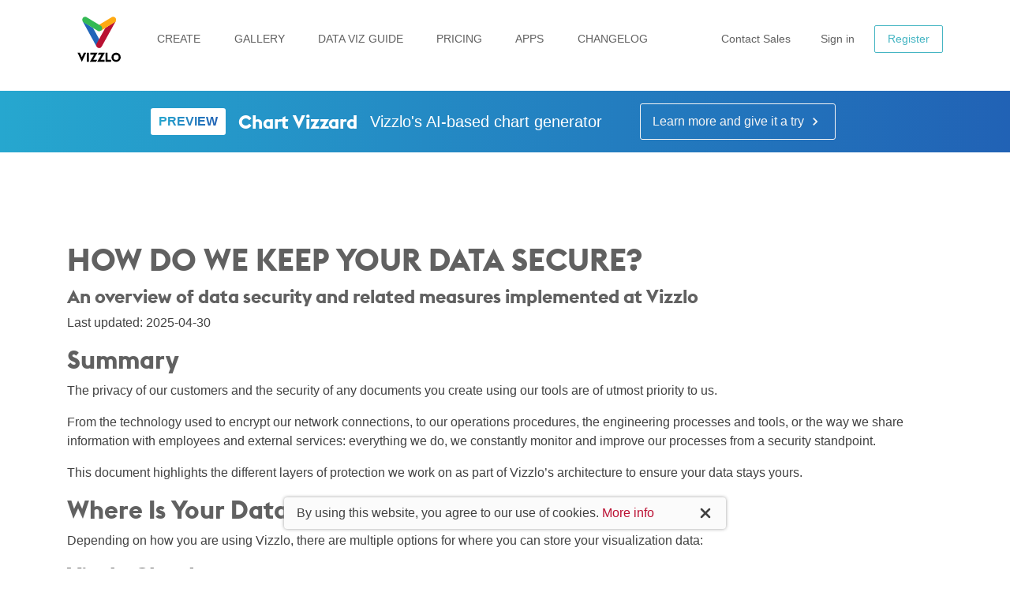

--- FILE ---
content_type: text/html; charset=utf-8
request_url: https://vizzlo.com/security
body_size: 12623
content:
<!DOCTYPE html>
<html lang="en">
    <head>
    <meta charset="utf-8">
    <meta http-equiv="X-UA-Compatible" content="IE=edge">
    <meta name="viewport" content="width=device-width, initial-scale=1, user-scalable=no">
    <meta name="p:domain_verify" content="666add26d1fc9dda2454e38b4d120d7a">
    <link rel="icon" href="/site/img/favicon.ico" sizes="32x32">
    <link rel="icon" href="/site/img/favicon.svg" type="image/svg+xml">
    <link rel="apple-touch-icon" href="/site/img/apple-touch-icon.png">
    <link rel="canonical" href="https://vizzlo.com/security">

    <meta name="description" content="We know that every visual you create and the content it contains is extremely important to you and your business, and we're very protective of it. This document highlights some of the layers of protection we work on as part Vizzlo's architecture to ensure your data stays yours.">
    <meta name="keywords" content="chart, graphics, infographics, diagrams, business graphics, presentations, chart designer, chart maker, online chart maker, presentation tool, chart tool">
    <meta property="og:title" content="Security">
    <meta property="og:site_name" content="Vizzlo">
    <meta property="og:description" content="We know that every visual you create and the content it contains is extremely important to you and your business, and we're very protective of it. This document highlights some of the layers of protection we work on as part Vizzlo's architecture to ensure your data stays yours.">
    <meta property="og:url" content="https://vizzlo.com/security">
    <meta property="og:image" content="https://vizzlo.com/site/img/logo200.png">

    <link rel="preload" href="/site/fonts/euclid-flex/EuclidFlex-Bold-WebXL.woff2" as="font" type="font/woff2" crossorigin>
    <link rel="sitemap" href="/sitemap-index.xml">

    <title>Security — Vizzlo</title>

    <script type="text/javascript">
        try {
            (function () {
                var t = document.createElement("script");
                (t.type = "text/javascript"),
                    (t.async = !0),
                    (t.src = "https://cdn.firstpromoter.com/fprom.js"),
                    (t.onload = t.onreadystatechange =
                        function () {
                            var t = this.readyState;
                            if (!t || "complete" == t || "loaded" == t)
                                try {
                                    $FPROM.init("uye389we", ".vizzlo.com");
                                } catch (t) {}
                        });
                var e = document.getElementsByTagName("script")[0];
                e.parentNode.insertBefore(t, e);
            })();
        } catch (e) {
            console.log(e);
            throw e;
        }
    </script>

    <script defer data-api="/c/event" data-domain="vizzlo.com" src="/c/script.js"></script>
<link rel="stylesheet" href="/_astro/_page_.B-nQlARW.css"></head>

    <body class>
        <script>
            if (window.top !== window || window.location.search.indexOf("mode=office") > -1) {
                document.body.classList.add("office");
            }
        </script>

        <div class="position-relative d-block w-100">
            <nav id="navbar" class="main-navbar main-navbar--public fn-scroll-toggle navbar navbar-expand-md fixed-top navbar-dark pt-2 pb-0 py-md-0">
    <div id="navbarOverlay" class="navbar-overlay"></div>

    <div class="main-navbar__container container">
        <div>
            <button class="navbar-toggler pl-0 pr-3" id="mobile-menu-button" type="button" aria-controls="navbarSupportedContent" aria-label="Toggle navigation">
                <i class="svg-icon navbar-toggler__menu">
                    <svg viewBox="0 0 24 24">
                        <path d="M3 18h18v-2H3v2zm0-5h18v-2H3v2zm0-7v2h18V6H3z"></path>
                    </svg>
                </i>
            </button>

            <a class="navbar-brand navbar-brand__main" href="/" id="vizzloLogo">
                <div class="navbar-brand__img--small d-inline-block d-lg-none">
                    
<img src="/_astro/logo80.CNg6H5RK_dlKWN.webp" alt="Vizzlo" loading="lazy" decoding="async" fetchpriority="auto" width="28" height="28" class="img-fluid">
                </div>

                <div class="d-none d-lg-inline-block">
                    
<img src="/_astro/vizzlo_brand.BIl42wSQ_ZC4byk.svg" alt="Vizzlo" loading="lazy" decoding="async" fetchpriority="auto" width="110" height="25" class="navbar-brand__img mt-2">

                    <div class="navbar-brand__patch position-relative mr-2">
                        
<img src="/_astro/patch_white.C-ytbV7T_Z1CbGpm.svg" alt="Vizzlo" loading="lazy" decoding="async" fetchpriority="auto" width="80" height="100">
                    </div>
                </div>
            </a>
        </div>

        <div class="collapse navbar-collapse offcanvas-collapse" id="navbarSupportedContent">
            <ul class="main-navbar__menu navbar-nav mr-auto" id="navbarMenu">
                <!-- Mobile Item -->
                <li class="nav-item d-block d-md-none ">
                    <a class="nav-link" href="/">Home</a>
                </li>

                <li class="nav-item ">
                    <a id="marketLink" class="nav-link" href="/graphs">Create</a>
                </li>

                <li class="nav-item ">
                    <a id="galleryLink" class="nav-link" href="/gallery">Gallery</a>
                </li>

                <li class="nav-item ">
                    <a id="guideLink" class="nav-link" href="/data-viz-guide">Data Viz Guide</a>
                </li>

                <li class="nav-item ">
                    <a class="nav-link" href="/pricing">Pricing</a>
                </li>

                <li class="nav-item ">
                    <a class="nav-link" href="/apps">Apps</a>
                </li>

                <li class="nav-item ">
                    <a class="nav-link" href="/changelog">Changelog</a>
                </li>

                <li class="dropdown-divider d-block d-md-none"></li>

                <li class="nav-item d-block d-md-none">
                    <a class="nav-link" target="_blank" href="/blog">Blog</a>
                </li>

                <li class="nav-item d-block d-md-none">
                    <a class="nav-link" target="_blank" href="https://help.vizzlo.com/">Help</a>
                </li>
            </ul>
        </div>

        <div>
            <button id="contactSalesButton" class="btn main-navbar__signin shadow-none no-uppercase" onclick="return showDemo()">
                Contact Sales
            </button>

            <span id="signinButtons">
                <a id="loginButton" class="btn main-navbar__signin shadow-none mr-1 no-uppercase js_login_btn" rel="nofollow" href="/login">
                    Sign in
                </a>
                <a id="regsiterButton" href="/register" class="btn main-navbar__signup btn-outline-light shadow-none no-uppercase js_register_btn" rel="nofollow">
                    Register
                </a>
            </span>
            <span id="dashboardButton" style="display: none">
                <a href="/home" class="btn main-navbar__signup btn-outline-light shadow-none no-uppercase" rel="nofollow">
                    Dashboard →
                </a>
            </span>
        </div>
    </div>

    <ul class="nav nav-tabs submenu-tabs nav-fill d-md-none w-100 mt-2">
        <li class="nav-item">
            <a class="nav-link py-2 pl-0 text-left " href="/graphs">Create</a>
        </li>
        <li class="nav-item">
            <a class="nav-link py-2 " href="/gallery">Gallery</a>
        </li>
        <li class="nav-item">
            <a class="nav-link py-2 pr-0 text-right" href="/pricing">Pricing</a>
        </li>
    </ul>
</nav>



<!-- <script src="{{"https://www.google.com/recaptcha/api.js?render=" ~ config.extra.recaptchaPublicKey}}"></script> -->
<!-- <script>
	const csRecaptchaPublicKey = "{{config.extra.recaptchaPublicKey}}";
	// grecaptcha.ready(function () {
	// 	grecaptcha.execute(csRecaptchaPublicKey, { action: 'contact_form' }).then(function (token) {
	// 		document.getElementById("cs-token-input").setAttribute("value", token);
	// 		document.getElementById("cs-submit-button").removeAttribute("disabled");
	// 	});
	// });
</script> -->

<div class="contact-sales--demo-dialog" data-astro-cid-zkp5prov>
	<div id="csDialogOverlay" class="demo-dialog--overlay" data-astro-cid-zkp5prov></div>
	<div class="demo-dialog-container bp5-dialog-container" data-astro-cid-zkp5prov>
		<div class="vzl-description-dialog bp5-dialog" data-astro-cid-zkp5prov>
			<input type="hidden" name="demo" value="true" data-astro-cid-zkp5prov>
			<button id="csCloseBtn" type="button" aria-label="Close" class="close-btn bp5-button bp5-minimal bp5-dialog-close-button" data-astro-cid-zkp5prov>
				<span class="bp5-icon bp5-icon-small-cross" data-astro-cid-zkp5prov>
					<svg data-icon="small-cross" width="20" height="20" viewBox="0 0 20 20" data-astro-cid-zkp5prov>
						<desc data-astro-cid-zkp5prov>small-cross</desc>
						<path d="M11.41 10l3.29-3.29c.19-.18.3-.43.3-.71a1.003 1.003 0 00-1.71-.71L10 8.59l-3.29-3.3a1.003 1.003 0 00-1.42 1.42L8.59 10 5.3 13.29c-.19.18-.3.43-.3.71a1.003 1.003 0 001.71.71l3.29-3.3 3.29 3.29c.18.19.43.3.71.3a1.003 1.003 0 00.71-1.71L11.41 10z" fill-rule="evenodd" data-astro-cid-zkp5prov></path>
					</svg>
				</span>
			</button>
			<div class="bp5-dialog-body" data-astro-cid-zkp5prov>
				<div class="vzl-description-dialog-heading" data-astro-cid-zkp5prov>
					<h4 data-astro-cid-zkp5prov>Request a Demo</h4>
					<p class="lead" data-astro-cid-zkp5prov>
						Fill out the form, and we'll get in touch as soon as possible.
					</p>
				</div>

				<input type="hidden" name="_csrf_token" value="" data-astro-cid-zkp5prov>

				<div class="bp5-form-group" data-astro-cid-zkp5prov>
					<label class="bp5-label" for="rename-folder-input" data-astro-cid-zkp5prov>Name of contact<span class="bp5-text-muted" data-astro-cid-zkp5prov></span></label>
					<div class="bp5-form-content" data-astro-cid-zkp5prov>
						<div class="bp5-input-group" data-astro-cid-zkp5prov><input id="demo-contact" placeholder="Ms Doe" class="bp5-input" data-astro-cid-zkp5prov></div>
					</div>
				</div>
				<div class="bp5-form-group" data-astro-cid-zkp5prov>
					<label class="bp5-label" for="rename-folder-input" data-astro-cid-zkp5prov>Work email<span class="bp5-text-muted" data-astro-cid-zkp5prov></span></label>
					<div class="bp5-form-content" data-astro-cid-zkp5prov>
						<div class="bp5-input-group" data-astro-cid-zkp5prov><input id="demo-email" placeholder="janedoe@mail.com" name="email" class="bp5-input" data-astro-cid-zkp5prov></div>
					</div>
				</div>
				<div class="bp5-form-group" data-astro-cid-zkp5prov>
					<label class="bp5-label" for="rename-folder-input" data-astro-cid-zkp5prov>Company name<span class="bp5-text-muted" data-astro-cid-zkp5prov></span></label>
					<div class="bp5-form-content" data-astro-cid-zkp5prov>
						<div class="bp5-input-group" data-astro-cid-zkp5prov><input id="demo-company" placeholder="Company name" name="company" class="bp5-input" data-astro-cid-zkp5prov></div>
					</div>
				</div>
				<div class="bp5-form-group" data-astro-cid-zkp5prov>
					<label class="bp5-label" for="rename-folder-input" data-astro-cid-zkp5prov>Comment<span class="bp5-text-muted" data-astro-cid-zkp5prov></span></label>
					<div class="bp5-form-content" data-astro-cid-zkp5prov>
						<textarea id="demo-comment" rows="5" name="message" class="bp5-input w-100" placeholder="We are interested in Vizzlo for Marketing and Sales, would you be available on Wednesday?" data-astro-cid-zkp5prov></textarea>
					</div>
				</div>
			</div>
			<div class="bp5-dialog-footer" data-astro-cid-zkp5prov>
				<div class="bp5-dialog-footer-actions" data-astro-cid-zkp5prov>
					<!-- <input id="cs-token-input" type="hidden" name="g-recaptcha-response" /> -->
					<button id="cs-submit-button" type="submit" class="vzl-primary-btn bp5-button bp5-intent-primary" data-astro-cid-zkp5prov>Submit</button>
				</div>
			</div>
		</div>
	</div>
</div>

<script type="application/javascript">
	function submitRequest() {
		const emailField = document.getElementById("demo-email");
		const contactField = document.getElementById("demo-contact");
		const email = emailField.value;
		const contact = contactField.value;

		emailField.classList.remove("bp5-intent-danger");
		contactField.classList.remove("bp5-intent-danger");

		if (email.length <= 0) {
			emailField.classList.add("bp5-intent-danger");
			return;
		}

		if (contact.length <= 0) {
			contactField.classList.add("bp5-intent-danger");
			return;
		}

		const data = {
			message: document.getElementById("demo-comment").value,
			email,
			action: "demo",
			fields: {
				contact,
				"company": document.getElementById("demo-company").value
			}
		};

		fetch("/contact/request", {
			method: "POST",
			body: JSON.stringify(data),
			credentials: "include"
		}).then(async r => {
			if (r.ok)
				return r;
			throw await r.statusText
		}).then(r => {
			hideDemo();
			clearInputs();
		}).catch(e => console.error(e))
	}

	function clearInputs() {
		document.getElementById("demo-comment").value = "";
		document.getElementById("demo-company").value = "";
		document.getElementById("demo-email").value = "";
		document.getElementById("demo-contact").value = "";
	}

	function hideDemo() {
		document.querySelector(".demo-dialog--overlay").style.display = "none";
		document.querySelector(".demo-dialog-container").style.transform = "scale(0)";
		document.body.setAttribute('style', '');
		return false;
	}

	document.querySelector("#cs-submit-button").addEventListener("click", submitRequest);

	document.querySelector("#csCloseBtn").addEventListener("click", hideDemo);
	document.querySelector("#csDialogOverlay").addEventListener("click", hideDemo);

	(function () {
		const f = document.querySelector(".bp5-dialog-body > input[name=_csrf_token]");
		const m = document.cookie.match(/VZL_CSRF=([^;]*)/) || null;
		if (f && m) {
			f.setAttribute("value", m[1]);
		}
	})();

</script>

<script type="application/javascript">
    function showDemo() {
        document.querySelector(".demo-dialog--overlay").style.display = "block";
        document.querySelector(".demo-dialog-container").style.transform = "scale(1)";
        document.body.setAttribute("style", "overflow:hidden !important");
        return false;
    }

    function updateHeaderAuthState() {
        const signin = document.querySelector("#signinButtons");
        const home = document.querySelector("#dashboardButton");
        if (!signin || !home) {
            return;
        }

        const loggedIn = window.document.cookie.includes("VZL_IN=");
        signin.style.display = loggedIn ? "none" : "inline";
        home.style.display = loggedIn ? "inline" : "none";
    }

    updateHeaderAuthState();
    window.addEventListener("pageshow", updateHeaderAuthState);
    document.addEventListener("visibilitychange", () => {
        if (document.visibilityState === "visible") {
            updateHeaderAuthState();
        }
    });
    window.addEventListener("focus", updateHeaderAuthState);
</script>

<script>
    document.addEventListener('DOMContentLoaded', function() {
        document.querySelector('#mobile-menu-button')?.addEventListener("click", function(e) {
            document.body.classList.toggle('navbar--open');
        });

        document.querySelector("#navbarOverlay")?.addEventListener("click", function(e) {
            document.body.classList.remove('navbar--open');
        });
    });
</script>

<script type="module">(function(){window.document.cookie.match(/VZL_IN=(\w+)/)?.[1]?.includes("p")&&(window.location&&/^\/operator/.test(window.location.pathname)||document.addEventListener("keydown",function(o){o.defaultPrevented||o.altKey||o.ctrlKey||o.metaKey||(o.key||"").toUpperCase()==="F10"&&(o.preventDefault(),window.location.href="/operator")}))})();</script>
            <!-- {# include "public-login-slider.html" #} -->
        </div>

        <main class>
            <section id="chartVizzardSection" class="chart-vizzard-section py-3 py-lg-3 container-fluid chart-vizzard-nav-section">
    <div class="container p-0">
        <div class="row col-12 justify-content-md-center">
            <div class="d-flex align-items-center mr-md-5  flex-wrap">
                <div class="mr-3 new-tag">
                    <b>PREVIEW</b>
                </div>
                <div class="d-flex flex-column flex-lg-row align-items-lg-center">
                    <h4 class="mr-lg-3 mb-0 d-flex">Chart Vizzard</h4>
                    <span class="lead">Vizzlo's AI-based chart generator</span>
                </div>
            </div>

            <a href="/ai" class="btn shadow-none btn-outline-light no-uppercase mt-2 mt-lg-0">Learn more and give it a try <i class="svg-icon svg-icon--20">
                    <svg id="chevron-right" viewBox="0 0 24 24">
                        <path d="M10 6L8.59 7.41 13.17 12l-4.58 4.59L10 18l6-6z"></path>
                    </svg>
                </i></a>
        </div>
    </div>
</section>

            <div class="title-section title-section--empty"></div>

            <div class="content-section content-section--small  document-upload-dropzone">
                        <div class="container">
                            <h1 id="how-do-we-keep-your-data-secure">HOW DO WE KEEP YOUR DATA SECURE?</h1>
<h4 id="an-overview-of-data-security-and-related-measures-implemented-at-vizzlo">An overview of data security and related measures implemented at Vizzlo</h4>
<p>Last updated: 2025-04-30</p>
<h2 id="summary">Summary</h2>
<p>The privacy of our customers and the security of any documents you create using
our tools are of utmost priority to us.</p>
<p>From the technology used to encrypt our network connections, to our operations
procedures, the engineering processes and tools, or the way we share information
with employees and external services: everything we do, we constantly monitor
and improve our processes from a security standpoint.</p>
<p>This document highlights the different layers of protection we work on as part
of Vizzlo’s architecture to ensure your data stays yours.</p>
<h2 id="where-is-your-data-stored">Where Is Your Data Stored?</h2>
<p>Depending on how you are using Vizzlo, there are multiple options for where you
can store your visualization data:</p>
<h3 id="vizzlo-cloud">Vizzlo Cloud</h3>
<p>If you are using the Vizzlo web application (vizzlo.com) to create your charts
and business graphics, the visualizations and underlying data is stored in
Vizzlo’s cloud storage system by default.</p>
<p>When using the Vizzlo desktop applications for Mac or Windows, access to the
Vizzlo cloud is optional.</p>
<p>The security measures listed in this document apply to all data related to the
Vizzlo cloud.</p>
<h3 id="local-storage-offline-mode">Local Storage (Offline Mode)</h3>
<p>If you are using the Vizzlo desktop application for Windows or Mac, newly
created documents are stored locally on your machine by default. When using the
desktop application and working with local Vizzlo files (.vzl) only, your data
will never be transmitted to Vizzlo’s cloud systems at all.</p>
<h3 id="powerpoint-integration">PowerPoint Integration</h3>
<p>Vizzlo Desktop for Windows integrates tightly with Microsoft PowerPoint. When
using Vizzlo charts on PowerPoint slides, the visualization and underlying data
is only stored within the PowerPoint presentation file.</p>
<h3 id="google-slides-integration">Google Slides Integration</h3>
<p>When using our Google Slides integration, charts will typically be embedded
within the presentation slide and are not transferred or stored on our servers.
Company branding information, such as themes, might still be stored with Vizzlo
cloud, but actual document content is not.</p>
<h3 id="lockdown-mode">Lockdown Mode</h3>
<p>For Enterprise customers, we offer a feature called “Lockdown Mode” which
disables the following features, thereby completely eliminating any way for
users within the organization to ever store visualization content in Vizzlo
cloud:</p>
<ul>
<li>Access to the “documents and folders” section in Vizzlo’s dashboard</li>
<li>Linked charts in Google Slides</li>
</ul>
<h2 id="physical-and-environmental-security">Physical and Environmental Security</h2>
<p>All your data is stored in highly secure data centers in Europe, run by Amazon
Web Services (AWS). Data center access is limited to a few selected technicians
and not even possible for Vizzlo staff. AWS’ data centers are equipped with
state-of-the-art fire suppression, power and climate controls.</p>
<p>The physical data center security is audited by EY (see AWS SOC3 Report).
Furthermore, AWS is, among others, certified and/or compliant to the following
certifications, programs and attestations: CJIS, DoD SRG Levels 2 and 4, ISO
9001, ISO 27001, ISO 27018.</p>
<p>For more information regarding the security measures Amazon takes, please
consult the AWS security center at <a href="https://aws.amazon.com/security/">https://aws.amazon.com/security/</a></p>
<h2 id="network-security">Network Security</h2>
<p>Vizzlo’s architecture is based on AWS’ world-class network infrastructure that
is carefully monitored and managed. Among others, the AWS network implements the
following security features:</p>
<ul>
<li>Segregated and monitored network infrastructure that prevents unauthorized
access from penetrated systems</li>
<li>Firewalls for security monitoring on all external boundaries and major
internal boundaries within the network</li>
<li>FIPS 140-2 compliant secure access points</li>
<li>State-of-the-art man-in-the-middle detection systems</li>
</ul>
<p>A certified DDos mitigation system is used to ensure that your data stays
accessible to you under all circumstances.</p>
<p>All core components are deployed in a load-balancing failover configuration. In
case of failure, automated processes move your data away from the affected
systems.</p>
<p>The network security-level certificates applicable here are: Cyber Essentials
‘Plus’ badge, FIPS 140-2, ISO 9001+27001+27018, MTCS Tier 3.</p>
<h2 id="system-security">System Security</h2>
<p>Vizzlo’s systems utilize highly customized versions of the XEN and KVM
hypervisors, enabling paravirtualization for Linux hosts. Paravirtualization
enables strict instance isolation and provides a higher security separation
between instances on the same hardware. A firewall resides within the hypervisor
layer, between the physical network interface and the instance’s virtual
interface, providing maximum protection against attacks from inside the network.</p>
<p>As hypervisor guest systems, patched and hardened versions of the Linux
operating system are used for the application, web, and database servers.
Administrative access to these systems is only possible using public key
authentication.</p>
<p>All outside communication of these systems, as well as internal communication
between those systems, is encrypted using transport-level security at all times.</p>
<h2 id="application-security">Application Security</h2>
<p>At Vizzlo, we do a regular evaluation of our application against the most
critical web application security risks, a list that is published and kept
up-to-date by the
<a href="https://www.owasp.org/">Open Web Application Security Project (OWASP) Foundation</a>.
The current list of measures contains protection against: Code/SQL Injection,
Broken Authentication, Sensitive Data Exposure, XML External Entities (XXE)
attacks, Broken Access Control, Security Misconfiguration, Cross-Site Scripting
(XSS), Insecure Deserialization, Using Components with Known Vulnerabilities,
Insufficient Logging &#x26; Monitoring.</p>
<h2 id="document-visibility-and-access-control">Document Visibility and Access Control</h2>
<p>Being a SaaS product, Vizzlo’s cloud environment is a multi-tenant solution with
all customers sharing the same application, web, database, and storage server
instances on the same physical infrastructure.</p>
<p>Access to all user data is safeguarded by the use of an access control list
(ACL) implementation as part of the application server layer. Like the rest of
the product, this software component is part of the regular evaluation against
the OWASP security risks and is continuously tested for regressions using unit
tests, integration tests, and end-to-end tests.</p>
<p>Per default, all documents and folders created by our paying users are visible
to their owner alone. Granting rights to view, modify, delete, or even discover
(knowing a document exists at a specific URL) documents to other users is only
possible by the original owner of that document or folder.</p>
<h2 id="data-security-and-backups">Data Security and Backups</h2>
<p>Vizzlo makes use of the following Relational Database Service features to ensure
data security at all costs: Multi-AZ hosting is used for the application, web,
and database layers to protect against complete data center outages. Vizzlo
database instances are automatically software patched by RDS and isolated
against other database instances using the same purposes described above.</p>
<p>Automatic database snapshots are taken and stored securely in AWS’ block storage
system for a maximum of seven days to allow for rolling back in case of software
or configuration errors. Access to these backups is restricted to Vizzlo
management only.</p>
<p>All data, logs, backups, and snapshots are encrypted at rest using the industry
standard AES-256 encryption algorithm.</p>
<p>A comprehensive audit log (login/access/update events) is stored externally from
our services for 90 days to provide detailed access information for data theft
or sabotage investigations.</p>
<h2 id="communication-security">Communication Security</h2>
<p>All data exchanged with Vizzlo is always transmitted over TLS using only
state-of-the-art, secure SSL encryption ciphers. This is also true for the
communication between different machines inside our network. Vizzlo makes use of
HTTP Strict Transport Security to protect against protocol downgrade and cookie
hijacking attacks. Our software takes active measures against known web
application vulnerabilities, like cross-site scripting and cross-site request
forgery.</p>
<h2 id="employee-access">Employee Access</h2>
<p>No Vizzlo employee will ever access your data unless required for support
reasons. Support staff do not have the ability to sign into your account, edit
your documents, or even view your documents if they are marked as private.</p>
<h2 id="password-security">Password Security</h2>
<p>Passwords are one-way encrypted in the database using the ‘bcrypt’ algorithm,
which is the state-of-the-art protection against brute force attacks or attacks
with rainbow tables. Login credentials are, like all communication with our
systems, always sent over encrypted connections. No passwords are ever logged on
our systems.</p>
<p>To ensure the security of user accounts, Vizzlo passwords must be at least
twelve characters long and contain at least one uppercase and one lowercase
letter as well as at least a single digit.</p>
<p>For Vizzlo Enterprise customers, we offer the possibility of enforcing Single
Sign-On access for all organization members and thereby disabling password-based
authentication completely.</p>
<h2 id="credit-card-security">Credit Card Security</h2>
<p>Your full credit card information is never seen by, nor stored on, Vizzlo’s
systems at any time. Only our billing &#x26; invoicing service, as well as the
selected payment processing gateway, will ever be able to see and store your
cardholder data to make recurring transactions. To protect our customers’ data,
we only work with partners that have been audited by a PCI-certified auditor and
are certified to PCI Service Provider Level 1. This is the most stringent level
of certification available in the payments industry.</p>
<p>To learn more about the PCI compliance of our partners, please see:
<a href="https://www.chargebee.com/security/">https://www.chargebee.com/security/</a> and <a href="https://stripe.com/docs/security/stripe">https://stripe.com/docs/security/stripe</a></p>
<h2 id="contact-us">Contact Us</h2>
<p>Do you have questions or comments about Vizzlo security? Please get in touch
with your representative or reach out to our support team at
<a href="https://vizzlo.com/feedback">https://vizzlo.com/feedback</a></p>
                        </div>
                    </div>
        </main>

        <footer id="pageFooter" class="content-section footer-section">
    <div class="container">
        <div class="row">
            <dl class="col-12 col-sm-6 col-md-3 col-lg-2">
                <dt>The Product</dt>
                <dd><a href="/">Home</a></dd>
                <dd><a title="Infographics, chart types and visualization templates" href="/graphs">Create</a></dd>
                <dd><a title="Vizzlo Premium, Business, Enterprise" href="/pricing">Pricing</a></dd>
                <dd>
                      <a href="/apps">Apps</a>
                </dd>
                <dd>
                    <a href="/for/google-slides">Google Slides</a>
                </dd>
                <dd>
                    <a href="/for/powerpoint">PowerPoint</a>
                </dd>
                <dd>
                    <a href="/ai">AI Chart Vizzard</a>
                </dd>
                <dd><a href="/changelog">Changelog</a></dd>
            </dl>

            <dl class="col-12 col-sm-6 col-md-3 col-lg-2">
                <dt>Discover</dt>
                <dd><a href="/gallery">Examples Gallery</a></dd>
                <dd><a href="/graphs/timelines">Timelines</a></dd>
                <dd><a href="/data-viz-guide">Data Viz Guide</a></dd>
                <dd><a href="/blog">Blog</a></dd>
                <dd><a href="/faq">FAQ</a></dd>
                <dd><a href="https://help.vizzlo.com">Help Center</a></dd>
            </dl>

            <dl class="col-12 col-sm-6 col-md-3 col-lg-2">
                <dt>The Solution</dt>
                <dd><a title="Business Graphics for Project Consultants" href="/for/consultants">Consultants</a></dd>
                <dd><a title="Business Graphics for Project Managers" href="/for/project-managers">Project Managers</a></dd>
                <dd><a title="Business Graphics for Enterprises" href="/for/enterprises">Enterprises</a></dd>
                <dd><a title="Business Graphics for Teams" href="/for/teams">Teams</a></dd>
                <dd><a title="Chart Tools for Developers" href="/developers">Developers</a></dd>
            </dl>

            <dl class="col-12 col-sm-6 col-md-3 col-lg-2">
                <dt>The Company</dt>
                <dd><a href="/about">About Us</a></dd>
                <dd><a href="/jobs">Careers</a></dd>
                <dd><a href="/contact">Contact Us</a></dd>
                <dd><a href="https://vizzlo.firstpromoter.com">Affiliates</a></dd>
                <dd><a href="/security">Security</a></dd>
            </dl>

            <div class="col-12 col-sm-6 col-md-12 col-lg-4">
                <dl>
                    <dt>Follow Us</dt>
                    <dd>
                        <ul class="list-inline">
                            <li class="list-inline-item">
                                <a href="https://bsky.app/profile/vizzlo.com" title="Bluesky" target="_blank">
                                    <i class="svg-icon svg-icon--36 mr-2 mb-2">
                                        <svg><use xlink:href="/site/img/icons.svg#bluesky-rounded"></use></svg>
                                    </i>
                                </a>
                            </li>
                            <li class="list-inline-item">
                                <a href="https://www.linkedin.com/company/vizzlo" title="LinkedIn" target="_blank">
                                    <i class="svg-icon svg-icon--36 mr-2 mb-2">
                                        <svg><use xlink:href="/site/img/icons.svg#linkedin-rounded"></use></svg>
                                    </i>
                                </a>
                            </li>
                            <li class="list-inline-item">
                                <a href="https://youtube.com/vizzlo" title="YouTube" target="_blank">
                                    <i class="svg-icon svg-icon--36 mr-2 mb-2">
                                        <svg><use xlink:href="/site/img/icons.svg#youtube-rounded"></use></svg>
                                    </i>
                                </a>
                            </li>

                            <li class="list-inline-item">
                                <a href="https://www.instagram.com/vizzlo/" title="Instagram" target="_blank">
                                    <i class="svg-icon svg-icon--36 mr-2 mb-2">
                                        <svg><use xlink:href="/site/img/icons.svg#instagram-rounded"></use></svg>
                                    </i>
                                </a>
                            </li>

                            <li class="list-inline-item">
                                <a href="https://www.threads.com/@vizzlo" title="Threads" target="_blank">
                                    <i class="svg-icon svg-icon--36 mr-2 mb-2">
                                        <svg><use xlink:href="/site/img/icons.svg#threads-rounded"></use></svg>
                                    </i>
                                </a>
                            </li>

                            <li class="list-inline-item">
                                <a href="https://www.facebook.com/vizzlo" title="Facebook" target="_blank">
                                    <i class="svg-icon svg-icon--36 mr-2 mb-2">
                                        <svg><use xlink:href="/site/img/icons.svg#facebook-rounded"></use></svg>
                                    </i>
                                </a>
                            </li>
                        </ul>
                    </dd>
                    <dd class="border-top border-gray-600 mt-4 pt-4">
                        <a href="https://itunes.apple.com/us/app/vizzlo/id1457168657" rel="nofollow" target="_blank" class="d-inline-block mr-4 mb-sm-4 mb-md-0">
                            
<img src="/_astro/mac-app-store.CacRoVkw_Z1mqQk.webp" alt="get app on Mac app store" loading="lazy" decoding="async" fetchpriority="auto" width="164" height="42">
                        </a>

                        <a href="https://www.microsoft.com/en-us/p/vizzlo/9p0kgq2k4qtg" rel="nofollow" class="d-inline-block" target="_blank">
                            
<img src="/_astro/microsoft-btn.IyIyyslT_Z2o2F7x.webp" alt="get app on Microsoft store" loading="lazy" decoding="async" fetchpriority="auto" width="133" height="48">
                        </a>
                    </dd>
                </dl>
            </div>
        </div>
        <div class="row lp-footer__bottomline">
            <div class="col-md-9 lp-footer__bottomline__copy">
                © 2026 Vizzlo. Built with ❤ in Leipzig.
                <br class="d-inline-block d-sm-none">
                <span class="d-none d-sm-inline-block">&nbsp;</span>
                <a href="/privacy">Privacy Policy</a>
                <a href="/terms">Terms of Service</a>
            </div>
            <div class="col-md-3 text-md-right mt-4 mt-md-0">
                <svg width="100px" height="20px" viewBox="0 0 368 79" version="1.1" xmlns="http://www.w3.org/2000/svg" xmlns:xlink="http://www.w3.org/1999/xlink" xml:space="preserve" style="fill-rule:evenodd;clip-rule:evenodd;stroke-linejoin:round;stroke-miterlimit:1.41421;"><path d="M0,0.869l19.312,0l17.038,38.512l17.033,-38.512l19.313,0l-36.346,77.9l-36.35,-77.9Z" style="fill:#fff;fill-rule:nonzero;"></path><rect x="78.92" y="0.869" width="17.358" height="77.033" style="fill:#fff;fill-rule:nonzero;"></rect><path d="M139.757,18.012l-31.142,0l0,-17.141l60.759,0l-35.696,59.887l33.417,0l-10.2,17.146l-52.834,0l35.696,-59.892Z" style="fill:#fff;fill-rule:nonzero;"></path><path d="M202.61,17.998l-31.141,0l10.212,-17.141l50.546,0l-35.696,59.887l33.417,0l0,17.146l-63.038,0l35.7,-59.892Z" style="fill:#fff;fill-rule:nonzero;"></path><path d="M238.453,0.869l17.358,0l0,59.783l29.946,0l0,17.25l-47.304,0l0,-77.033Z" style="fill:#fff;fill-rule:nonzero;"></path><path d="M288.809,39.383c0,-21.696 17.688,-39.383 39.383,-39.383c21.705,0 39.392,17.687 39.392,39.383c0,21.704 -17.687,39.384 -39.392,39.384c-21.695,0 -39.383,-17.68 -39.383,-39.384M350.113,39.383c0,-12.366 -9.441,-22.675 -21.921,-22.675c-12.475,0 -21.912,10.309 -21.912,22.675c0,12.367 9.437,22.679 21.912,22.679c12.48,0 21.921,-10.312 21.921,-22.679" style="fill:#fff;fill-rule:nonzero;"></path></svg>
            </div>
        </div>
    </div>
</footer>



<div class="cookie-notice-wrapper" id="cookie-notice" style="display: none;" data-astro-cid-uz2wdcl7>
    <div class="cookie-notice py-2 px-3 d-flex m-auto justify-content-between align-items-center" data-astro-cid-uz2wdcl7>
        <div data-astro-cid-uz2wdcl7>
            By using this website, you agree to our use of cookies.
            <a href="/privacy" data-astro-cid-uz2wdcl7>More info</a>
        </div>
        <svg class="cookie-notice__close" viewBox="0 0 16 16" data-astro-cid-uz2wdcl7>
            <path fill-rule="evenodd" clip-rule="evenodd" fill="currentColor" d="M9.41,8l3.29-3.29C12.89,4.53,13,4.28,13,4c0-0.55-0.45-1-1-1
			c-0.28,0-0.53,0.11-0.71,0.29L8,6.59L4.71,3.29C4.53,3.11,4.28,3,4,3C3.45,3,3,3.45,3,4c0,0.28,0.11,0.53,0.29,0.71L6.59,8
			l-3.29,3.29C3.11,11.47,3,11.72,3,12c0,0.55,0.45,1,1,1c0.28,0,0.53-0.11,0.71-0.29L8,9.41l3.29,3.29C11.47,12.89,11.72,13,12,13
			c0.55,0,1-0.45,1-1c0-0.28-0.11-0.53-0.29-0.71L9.41,8z" data-astro-cid-uz2wdcl7></path>
        </svg>
    </div>
</div>

<script>
    function closeCookieNotice() {
        localStorage.setItem("cookie-notice", "dismissed");
        window.document.getElementById("cookie-notice")?.remove();
    }

	document.querySelector(".cookie-notice__close")?.addEventListener("click", closeCookieNotice);

    const dismissed =
        localStorage.getItem("cookie-notice") || window.document.cookie.match(/VZL_IN=/);
    if (!dismissed) {
        window.document.getElementById("cookie-notice")?.setAttribute("style", "display: block;");
    }
</script>

<script>
    window.vizzloIcons = '/site/img/icons.svg';

    function toggleTopButton(scrollPosition) {
        const topScrollButton = document.querySelector('#topScrollButton');
        
        if(!topScrollButton) return;

        if (scrollPosition > 0) {
            topScrollButton.classList.remove('d-none');
            return;
        }

        topScrollButton.classList.add('d-none');
    }

    // {# Update navbar and show “topScrollButton” upon scrolling. ------------- #}
    let lastScrollPosition = 0;
    let ticking = false;

    const navbar = document.querySelector('#navbar');

    function toggleNavbarColor(scrollPosition) {
        if (!navbar) {
            return;
        }

        if (scrollPosition > 0) {
            navbar.classList.remove('navbar-dark');
            navbar.classList.add('navbar-light', 'border-bottom', 'border-gray-200');
        } else {
            navbar.classList.remove('navbar-light', 'border-bottom', 'border-gray-200');
            navbar.classList.add('navbar-dark');
        }
    }

    window.addEventListener('scroll', function() {
        lastScrollPosition = window.pageYOffset;

        if (!ticking) {
            window.requestAnimationFrame(function() {
                let topScrollButton = document.querySelector('#topScrollButton');
                if (topScrollButton) {
                    if (lastScrollPosition > 0) {
                        topScrollButton.classList.remove('d-none');
                    } else {
                        topScrollButton.classList.add('d-none');
                    }
                }

                if (navbar?.classList.contains('fn-scroll-toggle')) {
                    toggleNavbarColor(lastScrollPosition)
                }
                ticking = false;
            });

            ticking = true;
        }
    });

    // {# ---------------------------------------------------------------------- #}

    document.addEventListener('DOMContentLoaded', function() {
        const navbar = document.querySelector('#navbar');
        const scrollToggleClass = 'fn-scroll-toggle';

        if (navbar?.classList.contains(scrollToggleClass)) {
            toggleNavbarColor(window.scrollY);
        }

        const backToMarketLink = document.querySelector("#backToMarketLink");

        if (backToMarketLink) {
            backToMarketLink.addEventListener("click", function (event) {
                const href = window.sessionStorage.getItem(lastMarketPageKey);

                if(href) {
                    event.preventDefault();
                    location.href = href;
                }
            });
        }

        const lastMarkedValue = window.location.pathname === "/" ? window.location.href + "vizzards" : window.location.href;
        const lastMarketPageKey = "lastMarketPage";

        if(/^\/graphs|^\/$/.test(window.location.pathname)) {
            window.sessionStorage.setItem(lastMarketPageKey, lastMarkedValue);
        }

        toggleTopButton(window.pageYOffset);
    });
</script>
    </body></html>

--- FILE ---
content_type: text/css; charset=utf-8
request_url: https://vizzlo.com/_astro/_page_.B-nQlARW.css
body_size: 49698
content:
@charset "UTF-8";/*!
 * Bootstrap v4.1.1 (https://getbootstrap.com/)
 * Copyright 2011-2018 The Bootstrap Authors
 * Copyright 2011-2018 Twitter, Inc.
 * Licensed under MIT (https://github.com/twbs/bootstrap/blob/master/LICENSE)
 */:root{--blue: #007bff;--indigo: #6610f2;--purple: #6f42c1;--pink: #e83e8c;--red: #dc3545;--orange: #fd7e14;--yellow: #ffc107;--green: #28a745;--teal: #20c997;--cyan: #17a2b8;--white: #fff;--gray: #757575;--gray-dark: #424242;--primary: #45b5c3;--secondary: #BB1133;--success: #33bb55;--info: #5bc0de;--warning: #ffaa11;--danger: #ef5350;--light: #f5f5f5;--dark: #424242;--breakpoint-xs: 0;--breakpoint-sm: 576px;--breakpoint-md: 768px;--breakpoint-lg: 992px;--breakpoint-xl: 1200px;--font-family-sans-serif: -apple-system, BlinkMacSystemFont, Segoe UI, Helvetica, Arial, sans-serif, Apple Color Emoji, Segoe UI Emoji;--font-family-monospace: SFMono-Regular, Menlo, Monaco, Consolas, "Liberation Mono", "Courier New", monospace}*,*:before,*:after{box-sizing:border-box}html{font-family:sans-serif;line-height:1.15;-webkit-text-size-adjust:100%;-webkit-tap-highlight-color:rgba(0,0,0,0)}article,aside,figcaption,figure,footer,header,hgroup,main,nav,section{display:block}body{margin:0;font-family:-apple-system,BlinkMacSystemFont,Segoe UI,Helvetica,Arial,sans-serif,Apple Color Emoji,Segoe UI Emoji;font-size:1rem;font-weight:400;line-height:1.5;color:#424242;text-align:left;background-color:#fff}[tabindex="-1"]:focus:not(:focus-visible){outline:0!important}hr{box-sizing:content-box;height:0;overflow:visible}h1,h2,h3,h4,h5,h6{margin-top:0;margin-bottom:.5rem}p{margin-top:0;margin-bottom:1rem}abbr[title],abbr[data-original-title]{text-decoration:underline;text-decoration:underline dotted;cursor:help;border-bottom:0;text-decoration-skip-ink:none}address{margin-bottom:1rem;font-style:normal;line-height:inherit}ol,ul,dl{margin-top:0;margin-bottom:1rem}ol ol,ul ul,ol ul,ul ol{margin-bottom:0}dt{font-weight:700}dd{margin-bottom:.5rem;margin-left:0}blockquote{margin:0 0 1rem}b,strong{font-weight:bolder}small{font-size:80%}sub,sup{position:relative;font-size:75%;line-height:0;vertical-align:baseline}sub{bottom:-.25em}sup{top:-.5em}a{color:#b13;text-decoration:none;background-color:transparent}a:hover{color:#750b20;text-decoration:underline}a:not([href]):not([class]){color:inherit;text-decoration:none}a:not([href]):not([class]):hover{color:inherit;text-decoration:none}pre,code,kbd,samp{font-family:SFMono-Regular,Menlo,Monaco,Consolas,Liberation Mono,Courier New,monospace;font-size:1em}pre{margin-top:0;margin-bottom:1rem;overflow:auto;-ms-overflow-style:scrollbar}figure{margin:0 0 1rem}img{vertical-align:middle;border-style:none}svg{overflow:hidden;vertical-align:middle}table{border-collapse:collapse}caption{padding-top:.75rem;padding-bottom:.75rem;color:#e0e0e0;text-align:left;caption-side:bottom}th{text-align:inherit;text-align:-webkit-match-parent}label{display:inline-block;margin-bottom:.5rem}button{border-radius:0}button:focus:not(:focus-visible){outline:0}input,button,select,optgroup,textarea{margin:0;font-family:inherit;font-size:inherit;line-height:inherit}button,input{overflow:visible}button,select{text-transform:none}[role=button]{cursor:pointer}select{word-wrap:normal}button,[type=button],[type=reset],[type=submit]{-webkit-appearance:button}button:not(:disabled),[type=button]:not(:disabled),[type=reset]:not(:disabled),[type=submit]:not(:disabled){cursor:pointer}button::-moz-focus-inner,[type=button]::-moz-focus-inner,[type=reset]::-moz-focus-inner,[type=submit]::-moz-focus-inner{padding:0;border-style:none}input[type=radio],input[type=checkbox]{box-sizing:border-box;padding:0}textarea{overflow:auto;resize:vertical}fieldset{min-width:0;padding:0;margin:0;border:0}legend{display:block;width:100%;max-width:100%;padding:0;margin-bottom:.5rem;font-size:1.5rem;line-height:inherit;color:inherit;white-space:normal}progress{vertical-align:baseline}[type=number]::-webkit-inner-spin-button,[type=number]::-webkit-outer-spin-button{height:auto}[type=search]{outline-offset:-2px;-webkit-appearance:none}[type=search]::-webkit-search-decoration{-webkit-appearance:none}::-webkit-file-upload-button{font:inherit;-webkit-appearance:button}output{display:inline-block}summary{display:list-item;cursor:pointer}template{display:none}[hidden]{display:none!important}h1,h2,h3,h4,h5,h6,.h1,.h2,.h3,.h4,.h5,.h6{margin-bottom:.5rem;font-family:Euclid,sans-serif;font-weight:700;line-height:1.2;color:#616161}h1,.h1{font-size:2.5rem}h2,.h2{font-size:2rem}h3,.h3{font-size:1.75rem}h4,.h4{font-size:1.5rem}h5,.h5{font-size:1.25rem}h6,.h6{font-size:1rem}.lead{font-size:1.25rem;font-weight:400}.display-1{font-size:6rem;font-weight:300;line-height:1.2}.display-2{font-size:5.5rem;font-weight:300;line-height:1.2}.display-3{font-size:4.5rem;font-weight:300;line-height:1.2}.display-4{font-size:3.5rem;font-weight:300;line-height:1.2}hr{margin-top:1rem;margin-bottom:1rem;border:0;border-top:1px solid rgba(0,0,0,.1)}small,.small{font-size:.875em;font-weight:400}mark,.mark{padding:.2em;background-color:#fcf8e3}.list-unstyled,.list-inline{padding-left:0;list-style:none}.list-inline-item{display:inline-block}.list-inline-item:not(:last-child){margin-right:.5rem}.initialism{font-size:90%;text-transform:uppercase}.blockquote{margin-bottom:1rem;font-size:1.25rem}.blockquote-footer{display:block;font-size:.875em;color:#757575}.blockquote-footer:before{content:"— "}.img-fluid{max-width:100%;height:auto}.img-thumbnail{padding:.25rem;background-color:#fff;border:1px solid #e0e0e0;border-radius:.13rem;max-width:100%;height:auto}.figure{display:inline-block}.figure-img{margin-bottom:.5rem;line-height:1}.figure-caption{font-size:90%;color:#757575}code{font-size:87.5%;color:#e83e8c;word-wrap:break-word}a>code{color:inherit}kbd{padding:.2rem .4rem;font-size:87.5%;color:#fff;background-color:#212121;border-radius:.13rem}kbd kbd{padding:0;font-size:100%;font-weight:700}pre{display:block;font-size:87.5%;color:#212121}pre code{font-size:inherit;color:inherit;word-break:normal}.pre-scrollable{max-height:340px;overflow-y:scroll}.container,.container-fluid,.container-xl,.container-lg,.container-md,.container-sm{width:100%;padding-right:15px;padding-left:15px;margin-right:auto;margin-left:auto}@media (min-width: 576px){.container-sm,.container{max-width:540px}}@media (min-width: 768px){.container-md,.container-sm,.container{max-width:720px}}@media (min-width: 992px){.container-lg,.container-md,.container-sm,.container{max-width:960px}}@media (min-width: 1200px){.container-xl,.container-lg,.container-md,.container-sm,.container{max-width:1140px}}.row{display:flex;flex-wrap:wrap;margin-right:-15px;margin-left:-15px}.no-gutters{margin-right:0;margin-left:0}.no-gutters>.col,.no-gutters>[class*=col-]{padding-right:0;padding-left:0}.col-xl,.col-xl-auto,.col-xl-12,.col-xl-11,.col-xl-10,.col-xl-9,.col-xl-8,.col-xl-7,.col-xl-6,.col-xl-5,.col-xl-4,.col-xl-3,.col-xl-2,.col-xl-1,.col-lg,.col-lg-auto,.col-lg-12,.col-lg-11,.col-lg-10,.col-lg-9,.col-lg-8,.col-lg-7,.col-lg-6,.col-lg-5,.col-lg-4,.col-lg-3,.col-lg-2,.col-lg-1,.col-md,.col-md-auto,.col-md-12,.col-md-11,.col-md-10,.col-md-9,.col-md-8,.col-md-7,.col-md-6,.col-md-5,.col-md-4,.col-md-3,.col-md-2,.col-md-1,.col-sm,.col-sm-auto,.col-sm-12,.col-sm-11,.col-sm-10,.col-sm-9,.col-sm-8,.col-sm-7,.col-sm-6,.col-sm-5,.col-sm-4,.col-sm-3,.col-sm-2,.col-sm-1,.col,.col-auto,.col-12,.col-11,.col-10,.col-9,.col-8,.col-7,.col-6,.col-5,.col-4,.col-3,.col-2,.col-1{position:relative;width:100%;padding-right:15px;padding-left:15px}.col{flex-basis:0;flex-grow:1;max-width:100%}.row-cols-1>*{flex:0 0 100%;max-width:100%}.row-cols-2>*{flex:0 0 50%;max-width:50%}.row-cols-3>*{flex:0 0 33.3333333333%;max-width:33.3333333333%}.row-cols-4>*{flex:0 0 25%;max-width:25%}.row-cols-5>*{flex:0 0 20%;max-width:20%}.row-cols-6>*{flex:0 0 16.6666666667%;max-width:16.6666666667%}.col-auto{flex:0 0 auto;width:auto;max-width:100%}.col-1{flex:0 0 8.33333333%;max-width:8.33333333%}.col-2{flex:0 0 16.66666667%;max-width:16.66666667%}.col-3{flex:0 0 25%;max-width:25%}.col-4{flex:0 0 33.33333333%;max-width:33.33333333%}.col-5{flex:0 0 41.66666667%;max-width:41.66666667%}.col-6{flex:0 0 50%;max-width:50%}.col-7{flex:0 0 58.33333333%;max-width:58.33333333%}.col-8{flex:0 0 66.66666667%;max-width:66.66666667%}.col-9{flex:0 0 75%;max-width:75%}.col-10{flex:0 0 83.33333333%;max-width:83.33333333%}.col-11{flex:0 0 91.66666667%;max-width:91.66666667%}.col-12{flex:0 0 100%;max-width:100%}.order-first{order:-1}.order-last{order:13}.order-0{order:0}.order-1{order:1}.order-2{order:2}.order-3{order:3}.order-4{order:4}.order-5{order:5}.order-6{order:6}.order-7{order:7}.order-8{order:8}.order-9{order:9}.order-10{order:10}.order-11{order:11}.order-12{order:12}.offset-1{margin-left:8.33333333%}.offset-2{margin-left:16.66666667%}.offset-3{margin-left:25%}.offset-4{margin-left:33.33333333%}.offset-5{margin-left:41.66666667%}.offset-6{margin-left:50%}.offset-7{margin-left:58.33333333%}.offset-8{margin-left:66.66666667%}.offset-9{margin-left:75%}.offset-10{margin-left:83.33333333%}.offset-11{margin-left:91.66666667%}@media (min-width: 576px){.col-sm{flex-basis:0;flex-grow:1;max-width:100%}.row-cols-sm-1>*{flex:0 0 100%;max-width:100%}.row-cols-sm-2>*{flex:0 0 50%;max-width:50%}.row-cols-sm-3>*{flex:0 0 33.3333333333%;max-width:33.3333333333%}.row-cols-sm-4>*{flex:0 0 25%;max-width:25%}.row-cols-sm-5>*{flex:0 0 20%;max-width:20%}.row-cols-sm-6>*{flex:0 0 16.6666666667%;max-width:16.6666666667%}.col-sm-auto{flex:0 0 auto;width:auto;max-width:100%}.col-sm-1{flex:0 0 8.33333333%;max-width:8.33333333%}.col-sm-2{flex:0 0 16.66666667%;max-width:16.66666667%}.col-sm-3{flex:0 0 25%;max-width:25%}.col-sm-4{flex:0 0 33.33333333%;max-width:33.33333333%}.col-sm-5{flex:0 0 41.66666667%;max-width:41.66666667%}.col-sm-6{flex:0 0 50%;max-width:50%}.col-sm-7{flex:0 0 58.33333333%;max-width:58.33333333%}.col-sm-8{flex:0 0 66.66666667%;max-width:66.66666667%}.col-sm-9{flex:0 0 75%;max-width:75%}.col-sm-10{flex:0 0 83.33333333%;max-width:83.33333333%}.col-sm-11{flex:0 0 91.66666667%;max-width:91.66666667%}.col-sm-12{flex:0 0 100%;max-width:100%}.order-sm-first{order:-1}.order-sm-last{order:13}.order-sm-0{order:0}.order-sm-1{order:1}.order-sm-2{order:2}.order-sm-3{order:3}.order-sm-4{order:4}.order-sm-5{order:5}.order-sm-6{order:6}.order-sm-7{order:7}.order-sm-8{order:8}.order-sm-9{order:9}.order-sm-10{order:10}.order-sm-11{order:11}.order-sm-12{order:12}.offset-sm-0{margin-left:0}.offset-sm-1{margin-left:8.33333333%}.offset-sm-2{margin-left:16.66666667%}.offset-sm-3{margin-left:25%}.offset-sm-4{margin-left:33.33333333%}.offset-sm-5{margin-left:41.66666667%}.offset-sm-6{margin-left:50%}.offset-sm-7{margin-left:58.33333333%}.offset-sm-8{margin-left:66.66666667%}.offset-sm-9{margin-left:75%}.offset-sm-10{margin-left:83.33333333%}.offset-sm-11{margin-left:91.66666667%}}@media (min-width: 768px){.col-md{flex-basis:0;flex-grow:1;max-width:100%}.row-cols-md-1>*{flex:0 0 100%;max-width:100%}.row-cols-md-2>*{flex:0 0 50%;max-width:50%}.row-cols-md-3>*{flex:0 0 33.3333333333%;max-width:33.3333333333%}.row-cols-md-4>*{flex:0 0 25%;max-width:25%}.row-cols-md-5>*{flex:0 0 20%;max-width:20%}.row-cols-md-6>*{flex:0 0 16.6666666667%;max-width:16.6666666667%}.col-md-auto{flex:0 0 auto;width:auto;max-width:100%}.col-md-1{flex:0 0 8.33333333%;max-width:8.33333333%}.col-md-2{flex:0 0 16.66666667%;max-width:16.66666667%}.col-md-3{flex:0 0 25%;max-width:25%}.col-md-4{flex:0 0 33.33333333%;max-width:33.33333333%}.col-md-5{flex:0 0 41.66666667%;max-width:41.66666667%}.col-md-6{flex:0 0 50%;max-width:50%}.col-md-7{flex:0 0 58.33333333%;max-width:58.33333333%}.col-md-8{flex:0 0 66.66666667%;max-width:66.66666667%}.col-md-9{flex:0 0 75%;max-width:75%}.col-md-10{flex:0 0 83.33333333%;max-width:83.33333333%}.col-md-11{flex:0 0 91.66666667%;max-width:91.66666667%}.col-md-12{flex:0 0 100%;max-width:100%}.order-md-first{order:-1}.order-md-last{order:13}.order-md-0{order:0}.order-md-1{order:1}.order-md-2{order:2}.order-md-3{order:3}.order-md-4{order:4}.order-md-5{order:5}.order-md-6{order:6}.order-md-7{order:7}.order-md-8{order:8}.order-md-9{order:9}.order-md-10{order:10}.order-md-11{order:11}.order-md-12{order:12}.offset-md-0{margin-left:0}.offset-md-1{margin-left:8.33333333%}.offset-md-2{margin-left:16.66666667%}.offset-md-3{margin-left:25%}.offset-md-4{margin-left:33.33333333%}.offset-md-5{margin-left:41.66666667%}.offset-md-6{margin-left:50%}.offset-md-7{margin-left:58.33333333%}.offset-md-8{margin-left:66.66666667%}.offset-md-9{margin-left:75%}.offset-md-10{margin-left:83.33333333%}.offset-md-11{margin-left:91.66666667%}}@media (min-width: 992px){.col-lg{flex-basis:0;flex-grow:1;max-width:100%}.row-cols-lg-1>*{flex:0 0 100%;max-width:100%}.row-cols-lg-2>*{flex:0 0 50%;max-width:50%}.row-cols-lg-3>*{flex:0 0 33.3333333333%;max-width:33.3333333333%}.row-cols-lg-4>*{flex:0 0 25%;max-width:25%}.row-cols-lg-5>*{flex:0 0 20%;max-width:20%}.row-cols-lg-6>*{flex:0 0 16.6666666667%;max-width:16.6666666667%}.col-lg-auto{flex:0 0 auto;width:auto;max-width:100%}.col-lg-1{flex:0 0 8.33333333%;max-width:8.33333333%}.col-lg-2{flex:0 0 16.66666667%;max-width:16.66666667%}.col-lg-3{flex:0 0 25%;max-width:25%}.col-lg-4{flex:0 0 33.33333333%;max-width:33.33333333%}.col-lg-5{flex:0 0 41.66666667%;max-width:41.66666667%}.col-lg-6{flex:0 0 50%;max-width:50%}.col-lg-7{flex:0 0 58.33333333%;max-width:58.33333333%}.col-lg-8{flex:0 0 66.66666667%;max-width:66.66666667%}.col-lg-9{flex:0 0 75%;max-width:75%}.col-lg-10{flex:0 0 83.33333333%;max-width:83.33333333%}.col-lg-11{flex:0 0 91.66666667%;max-width:91.66666667%}.col-lg-12{flex:0 0 100%;max-width:100%}.order-lg-first{order:-1}.order-lg-last{order:13}.order-lg-0{order:0}.order-lg-1{order:1}.order-lg-2{order:2}.order-lg-3{order:3}.order-lg-4{order:4}.order-lg-5{order:5}.order-lg-6{order:6}.order-lg-7{order:7}.order-lg-8{order:8}.order-lg-9{order:9}.order-lg-10{order:10}.order-lg-11{order:11}.order-lg-12{order:12}.offset-lg-0{margin-left:0}.offset-lg-1{margin-left:8.33333333%}.offset-lg-2{margin-left:16.66666667%}.offset-lg-3{margin-left:25%}.offset-lg-4{margin-left:33.33333333%}.offset-lg-5{margin-left:41.66666667%}.offset-lg-6{margin-left:50%}.offset-lg-7{margin-left:58.33333333%}.offset-lg-8{margin-left:66.66666667%}.offset-lg-9{margin-left:75%}.offset-lg-10{margin-left:83.33333333%}.offset-lg-11{margin-left:91.66666667%}}@media (min-width: 1200px){.col-xl{flex-basis:0;flex-grow:1;max-width:100%}.row-cols-xl-1>*{flex:0 0 100%;max-width:100%}.row-cols-xl-2>*{flex:0 0 50%;max-width:50%}.row-cols-xl-3>*{flex:0 0 33.3333333333%;max-width:33.3333333333%}.row-cols-xl-4>*{flex:0 0 25%;max-width:25%}.row-cols-xl-5>*{flex:0 0 20%;max-width:20%}.row-cols-xl-6>*{flex:0 0 16.6666666667%;max-width:16.6666666667%}.col-xl-auto{flex:0 0 auto;width:auto;max-width:100%}.col-xl-1{flex:0 0 8.33333333%;max-width:8.33333333%}.col-xl-2{flex:0 0 16.66666667%;max-width:16.66666667%}.col-xl-3{flex:0 0 25%;max-width:25%}.col-xl-4{flex:0 0 33.33333333%;max-width:33.33333333%}.col-xl-5{flex:0 0 41.66666667%;max-width:41.66666667%}.col-xl-6{flex:0 0 50%;max-width:50%}.col-xl-7{flex:0 0 58.33333333%;max-width:58.33333333%}.col-xl-8{flex:0 0 66.66666667%;max-width:66.66666667%}.col-xl-9{flex:0 0 75%;max-width:75%}.col-xl-10{flex:0 0 83.33333333%;max-width:83.33333333%}.col-xl-11{flex:0 0 91.66666667%;max-width:91.66666667%}.col-xl-12{flex:0 0 100%;max-width:100%}.order-xl-first{order:-1}.order-xl-last{order:13}.order-xl-0{order:0}.order-xl-1{order:1}.order-xl-2{order:2}.order-xl-3{order:3}.order-xl-4{order:4}.order-xl-5{order:5}.order-xl-6{order:6}.order-xl-7{order:7}.order-xl-8{order:8}.order-xl-9{order:9}.order-xl-10{order:10}.order-xl-11{order:11}.order-xl-12{order:12}.offset-xl-0{margin-left:0}.offset-xl-1{margin-left:8.33333333%}.offset-xl-2{margin-left:16.66666667%}.offset-xl-3{margin-left:25%}.offset-xl-4{margin-left:33.33333333%}.offset-xl-5{margin-left:41.66666667%}.offset-xl-6{margin-left:50%}.offset-xl-7{margin-left:58.33333333%}.offset-xl-8{margin-left:66.66666667%}.offset-xl-9{margin-left:75%}.offset-xl-10{margin-left:83.33333333%}.offset-xl-11{margin-left:91.66666667%}}.table{width:100%;margin-bottom:1rem;color:#424242}.table th,.table td{padding:.75rem;vertical-align:top;border-top:1px solid #e0e0e0}.table thead th{vertical-align:bottom;border-bottom:2px solid #e0e0e0}.table tbody+tbody{border-top:2px solid #e0e0e0}.table-sm th,.table-sm td{padding:.3rem}.table-bordered,.table-bordered th,.table-bordered td{border:1px solid #e0e0e0}.table-bordered thead th,.table-bordered thead td{border-bottom-width:2px}.table-borderless th,.table-borderless td,.table-borderless thead th,.table-borderless tbody+tbody{border:0}.table-striped tbody tr:nth-of-type(odd){background-color:#0000000d}.table-hover tbody tr:hover{color:#424242;background-color:#00000013}.table-primary,.table-primary>th,.table-primary>td{background-color:#cbeaee}.table-primary th,.table-primary td,.table-primary thead th,.table-primary tbody+tbody{border-color:#9ed9e0}.table-hover .table-primary:hover{background-color:#b8e2e8}.table-hover .table-primary:hover>td,.table-hover .table-primary:hover>th{background-color:#b8e2e8}.table-secondary,.table-secondary>th,.table-secondary>td{background-color:#ecbcc6}.table-secondary th,.table-secondary td,.table-secondary thead th,.table-secondary tbody+tbody{border-color:#dc8395}.table-hover .table-secondary:hover{background-color:#e6a8b5}.table-hover .table-secondary:hover>td,.table-hover .table-secondary:hover>th{background-color:#e6a8b5}.table-success,.table-success>th,.table-success>td{background-color:#c6eccf}.table-success th,.table-success td,.table-success thead th,.table-success tbody+tbody{border-color:#95dca7}.table-hover .table-success:hover{background-color:#b3e6bf}.table-hover .table-success:hover>td,.table-hover .table-success:hover>th{background-color:#b3e6bf}.table-info,.table-info>th,.table-info>td{background-color:#d1edf6}.table-info th,.table-info td,.table-info thead th,.table-info tbody+tbody{border-color:#aadeee}.table-hover .table-info:hover{background-color:#bce5f2}.table-hover .table-info:hover>td,.table-hover .table-info:hover>th{background-color:#bce5f2}.table-warning,.table-warning>th,.table-warning>td{background-color:#ffe7bc}.table-warning th,.table-warning td,.table-warning thead th,.table-warning tbody+tbody{border-color:#ffd383}.table-hover .table-warning:hover{background-color:#ffdea3}.table-hover .table-warning:hover>td,.table-hover .table-warning:hover>th{background-color:#ffdea3}.table-danger,.table-danger>th,.table-danger>td{background-color:#fbcfce}.table-danger th,.table-danger td,.table-danger thead th,.table-danger tbody+tbody{border-color:#f7a6a4}.table-hover .table-danger:hover{background-color:#f9b8b6}.table-hover .table-danger:hover>td,.table-hover .table-danger:hover>th{background-color:#f9b8b6}.table-light,.table-light>th,.table-light>td{background-color:#fcfcfc}.table-light th,.table-light td,.table-light thead th,.table-light tbody+tbody{border-color:#fafafa}.table-hover .table-light:hover{background-color:#efefef}.table-hover .table-light:hover>td,.table-hover .table-light:hover>th{background-color:#efefef}.table-dark,.table-dark>th,.table-dark>td{background-color:#cacaca}.table-dark th,.table-dark td,.table-dark thead th,.table-dark tbody+tbody{border-color:#9d9d9d}.table-hover .table-dark:hover{background-color:#bdbdbd}.table-hover .table-dark:hover>td,.table-hover .table-dark:hover>th{background-color:#bdbdbd}.table-active,.table-active>th,.table-active>td{background-color:#00000013}.table-hover .table-active:hover{background-color:#00000013}.table-hover .table-active:hover>td,.table-hover .table-active:hover>th{background-color:#00000013}.table .thead-dark th{color:#fff;background-color:#424242;border-color:#555}.table .thead-light th{color:#616161;background-color:#eee;border-color:#e0e0e0}.table-dark{color:#fff;background-color:#424242}.table-dark th,.table-dark td,.table-dark thead th{border-color:#555}.table-dark.table-bordered{border:0}.table-dark.table-striped tbody tr:nth-of-type(odd){background-color:#ffffff0d}.table-dark.table-hover tbody tr:hover{color:#fff;background-color:#ffffff13}@media (max-width: 575.98px){.table-responsive-sm{display:block;width:100%;overflow-x:auto;-webkit-overflow-scrolling:touch}.table-responsive-sm>.table-bordered{border:0}}@media (max-width: 767.98px){.table-responsive-md{display:block;width:100%;overflow-x:auto;-webkit-overflow-scrolling:touch}.table-responsive-md>.table-bordered{border:0}}@media (max-width: 991.98px){.table-responsive-lg{display:block;width:100%;overflow-x:auto;-webkit-overflow-scrolling:touch}.table-responsive-lg>.table-bordered{border:0}}@media (max-width: 1199.98px){.table-responsive-xl{display:block;width:100%;overflow-x:auto;-webkit-overflow-scrolling:touch}.table-responsive-xl>.table-bordered{border:0}}.table-responsive{display:block;width:100%;overflow-x:auto;-webkit-overflow-scrolling:touch}.table-responsive>.table-bordered{border:0}.form-control{display:block;width:100%;height:calc(1.5em + .75rem + 2px);padding:.375rem .75rem;font-size:1rem;font-weight:400;line-height:1.5;color:#616161;background-color:#fff;background-clip:padding-box;border:1px solid #bdbdbd;border-radius:.13rem;transition:border-color .15s ease-in-out,box-shadow .15s ease-in-out}@media (prefers-reduced-motion: reduce){.form-control{transition:none}}.form-control::-ms-expand{background-color:transparent;border:0}.form-control:focus{color:#616161;background-color:#fff;border-color:#a5dbe2;outline:0;box-shadow:0 0 0 .2rem #45b5c340}.form-control::placeholder{color:#757575;opacity:1}.form-control:disabled,.form-control[readonly]{background-color:#eee;opacity:1}input[type=date].form-control,input[type=time].form-control,input[type=datetime-local].form-control,input[type=month].form-control{appearance:none}select.form-control:-moz-focusring{color:transparent;text-shadow:0 0 0 #616161}select.form-control:focus::-ms-value{color:#616161;background-color:#fff}.form-control-file,.form-control-range{display:block;width:100%}.col-form-label{padding-top:calc(.375rem + 1px);padding-bottom:calc(.375rem + 1px);margin-bottom:0;font-size:inherit;line-height:1.5}.col-form-label-lg{padding-top:calc(.5rem + 1px);padding-bottom:calc(.5rem + 1px);font-size:1.25rem;line-height:1.5}.col-form-label-sm{padding-top:calc(.25rem + 1px);padding-bottom:calc(.25rem + 1px);font-size:.875rem;line-height:1.5}.form-control-plaintext{display:block;width:100%;padding:.375rem 0;margin-bottom:0;font-size:1rem;line-height:1.5;color:#424242;background-color:transparent;border:solid transparent;border-width:1px 0}.form-control-plaintext.form-control-sm,.form-control-plaintext.form-control-lg{padding-right:0;padding-left:0}.form-control-sm{height:calc(1.5em + .5rem + 2px);padding:.25rem .5rem;font-size:.875rem;line-height:1.5;border-radius:.13rem}.form-control-lg{height:calc(1.5em + 1rem + 2px);padding:.5rem 1rem;font-size:1.25rem;line-height:1.5;border-radius:.13rem}select.form-control[size],select.form-control[multiple],textarea.form-control{height:auto}.form-group{margin-bottom:1rem}.form-text{display:block;margin-top:.25rem}.form-row{display:flex;flex-wrap:wrap;margin-right:-5px;margin-left:-5px}.form-row>.col,.form-row>[class*=col-]{padding-right:5px;padding-left:5px}.form-check{position:relative;display:block;padding-left:1.25rem}.form-check-input{position:absolute;margin-top:.3rem;margin-left:-1.25rem}.form-check-input[disabled]~.form-check-label,.form-check-input:disabled~.form-check-label{color:#e0e0e0}.form-check-label{margin-bottom:0}.form-check-inline{display:inline-flex;align-items:center;padding-left:0;margin-right:.75rem}.form-check-inline .form-check-input{position:static;margin-top:0;margin-right:.3125rem;margin-left:0}.valid-feedback{display:none;width:100%;margin-top:.25rem;font-size:.875em;color:#3b5}.valid-tooltip{position:absolute;top:100%;left:0;z-index:5;display:none;max-width:100%;padding:.25rem .5rem;margin-top:.1rem;font-size:.875rem;line-height:1.5;color:#fff;background-color:#33bb55e6;border-radius:.13rem}.form-row>.col>.valid-tooltip,.form-row>[class*=col-]>.valid-tooltip{left:5px}.was-validated :valid~.valid-feedback,.was-validated :valid~.valid-tooltip,.is-valid~.valid-feedback,.is-valid~.valid-tooltip{display:block}.was-validated .form-control:valid,.form-control.is-valid{border-color:#3b5;padding-right:calc(1.5em + .75rem)!important;background-image:url("data:image/svg+xml,%3csvg xmlns='http://www.w3.org/2000/svg' width='8' height='8' viewBox='0 0 8 8'%3e%3cpath fill='%2333bb55' d='M2.3 6.73L.6 4.53c-.4-1.04.46-1.4 1.1-.8l1.1 1.4 3.4-3.8c.6-.63 1.6-.27 1.2.7l-4 4.6c-.43.5-.8.4-1.1.1z'/%3e%3c/svg%3e");background-repeat:no-repeat;background-position:right calc(.375em + .1875rem) center;background-size:calc(.75em + .375rem) calc(.75em + .375rem)}.was-validated .form-control:valid:focus,.form-control.is-valid:focus{border-color:#3b5;box-shadow:0 0 0 .2rem #33bb5540}.was-validated select.form-control:valid,select.form-control.is-valid{padding-right:3rem!important;background-position:right 1.5rem center}.was-validated textarea.form-control:valid,textarea.form-control.is-valid{padding-right:calc(1.5em + .75rem);background-position:top calc(.375em + .1875rem) right calc(.375em + .1875rem)}.was-validated .custom-select:valid,.custom-select.is-valid{border-color:#3b5;padding-right:calc(.75em + 2.3125rem)!important;background:url("data:image/svg+xml,%3csvg xmlns='http://www.w3.org/2000/svg' width='4' height='5' viewBox='0 0 4 5'%3e%3cpath fill='%23424242' d='M2 0L0 2h4zm0 5L0 3h4z'/%3e%3c/svg%3e") right .75rem center/8px 10px no-repeat,#fff url("data:image/svg+xml,%3csvg xmlns='http://www.w3.org/2000/svg' width='8' height='8' viewBox='0 0 8 8'%3e%3cpath fill='%2333bb55' d='M2.3 6.73L.6 4.53c-.4-1.04.46-1.4 1.1-.8l1.1 1.4 3.4-3.8c.6-.63 1.6-.27 1.2.7l-4 4.6c-.43.5-.8.4-1.1.1z'/%3e%3c/svg%3e") center right 1.75rem/ calc(.75em + .375rem) calc(.75em + .375rem) no-repeat}.was-validated .custom-select:valid:focus,.custom-select.is-valid:focus{border-color:#3b5;box-shadow:0 0 0 .2rem #33bb5540}.was-validated .form-check-input:valid~.form-check-label,.form-check-input.is-valid~.form-check-label{color:#3b5}.was-validated .form-check-input:valid~.valid-feedback,.was-validated .form-check-input:valid~.valid-tooltip,.form-check-input.is-valid~.valid-feedback,.form-check-input.is-valid~.valid-tooltip{display:block}.was-validated .custom-control-input:valid~.custom-control-label,.custom-control-input.is-valid~.custom-control-label{color:#3b5}.was-validated .custom-control-input:valid~.custom-control-label:before,.custom-control-input.is-valid~.custom-control-label:before{border-color:#3b5}.was-validated .custom-control-input:valid:checked~.custom-control-label:before,.custom-control-input.is-valid:checked~.custom-control-label:before{border-color:#51d071;background-color:#51d071}.was-validated .custom-control-input:valid:focus~.custom-control-label:before,.custom-control-input.is-valid:focus~.custom-control-label:before{box-shadow:0 0 0 .2rem #33bb5540}.was-validated .custom-control-input:valid:focus:not(:checked)~.custom-control-label:before,.custom-control-input.is-valid:focus:not(:checked)~.custom-control-label:before{border-color:#3b5}.was-validated .custom-file-input:valid~.custom-file-label,.custom-file-input.is-valid~.custom-file-label{border-color:#3b5}.was-validated .custom-file-input:valid:focus~.custom-file-label,.custom-file-input.is-valid:focus~.custom-file-label{border-color:#3b5;box-shadow:0 0 0 .2rem #33bb5540}.invalid-feedback{display:none;width:100%;margin-top:.25rem;font-size:.875em;color:#ef5350}.invalid-tooltip{position:absolute;top:100%;left:0;z-index:5;display:none;max-width:100%;padding:.25rem .5rem;margin-top:.1rem;font-size:.875rem;line-height:1.5;color:#fff;background-color:#ef5350e6;border-radius:.13rem}.form-row>.col>.invalid-tooltip,.form-row>[class*=col-]>.invalid-tooltip{left:5px}.was-validated :invalid~.invalid-feedback,.was-validated :invalid~.invalid-tooltip,.is-invalid~.invalid-feedback,.is-invalid~.invalid-tooltip{display:block}.was-validated .form-control:invalid,.form-control.is-invalid{border-color:#ef5350;padding-right:calc(1.5em + .75rem)!important;background-image:url("data:image/svg+xml,%3csvg xmlns='http://www.w3.org/2000/svg' width='12' height='12' fill='none' stroke='%23ef5350' viewBox='0 0 12 12'%3e%3ccircle cx='6' cy='6' r='4.5'/%3e%3cpath stroke-linejoin='round' d='M5.8 3.6h.4L6 6.5z'/%3e%3ccircle cx='6' cy='8.2' r='.6' fill='%23ef5350' stroke='none'/%3e%3c/svg%3e");background-repeat:no-repeat;background-position:right calc(.375em + .1875rem) center;background-size:calc(.75em + .375rem) calc(.75em + .375rem)}.was-validated .form-control:invalid:focus,.form-control.is-invalid:focus{border-color:#ef5350;box-shadow:0 0 0 .2rem #ef535040}.was-validated select.form-control:invalid,select.form-control.is-invalid{padding-right:3rem!important;background-position:right 1.5rem center}.was-validated textarea.form-control:invalid,textarea.form-control.is-invalid{padding-right:calc(1.5em + .75rem);background-position:top calc(.375em + .1875rem) right calc(.375em + .1875rem)}.was-validated .custom-select:invalid,.custom-select.is-invalid{border-color:#ef5350;padding-right:calc(.75em + 2.3125rem)!important;background:url("data:image/svg+xml,%3csvg xmlns='http://www.w3.org/2000/svg' width='4' height='5' viewBox='0 0 4 5'%3e%3cpath fill='%23424242' d='M2 0L0 2h4zm0 5L0 3h4z'/%3e%3c/svg%3e") right .75rem center/8px 10px no-repeat,#fff url("data:image/svg+xml,%3csvg xmlns='http://www.w3.org/2000/svg' width='12' height='12' fill='none' stroke='%23ef5350' viewBox='0 0 12 12'%3e%3ccircle cx='6' cy='6' r='4.5'/%3e%3cpath stroke-linejoin='round' d='M5.8 3.6h.4L6 6.5z'/%3e%3ccircle cx='6' cy='8.2' r='.6' fill='%23ef5350' stroke='none'/%3e%3c/svg%3e") center right 1.75rem/ calc(.75em + .375rem) calc(.75em + .375rem) no-repeat}.was-validated .custom-select:invalid:focus,.custom-select.is-invalid:focus{border-color:#ef5350;box-shadow:0 0 0 .2rem #ef535040}.was-validated .form-check-input:invalid~.form-check-label,.form-check-input.is-invalid~.form-check-label{color:#ef5350}.was-validated .form-check-input:invalid~.invalid-feedback,.was-validated .form-check-input:invalid~.invalid-tooltip,.form-check-input.is-invalid~.invalid-feedback,.form-check-input.is-invalid~.invalid-tooltip{display:block}.was-validated .custom-control-input:invalid~.custom-control-label,.custom-control-input.is-invalid~.custom-control-label{color:#ef5350}.was-validated .custom-control-input:invalid~.custom-control-label:before,.custom-control-input.is-invalid~.custom-control-label:before{border-color:#ef5350}.was-validated .custom-control-input:invalid:checked~.custom-control-label:before,.custom-control-input.is-invalid:checked~.custom-control-label:before{border-color:#f3817f;background-color:#f3817f}.was-validated .custom-control-input:invalid:focus~.custom-control-label:before,.custom-control-input.is-invalid:focus~.custom-control-label:before{box-shadow:0 0 0 .2rem #ef535040}.was-validated .custom-control-input:invalid:focus:not(:checked)~.custom-control-label:before,.custom-control-input.is-invalid:focus:not(:checked)~.custom-control-label:before{border-color:#ef5350}.was-validated .custom-file-input:invalid~.custom-file-label,.custom-file-input.is-invalid~.custom-file-label{border-color:#ef5350}.was-validated .custom-file-input:invalid:focus~.custom-file-label,.custom-file-input.is-invalid:focus~.custom-file-label{border-color:#ef5350;box-shadow:0 0 0 .2rem #ef535040}.form-inline{display:flex;flex-flow:row wrap;align-items:center}.form-inline .form-check{width:100%}@media (min-width: 576px){.form-inline label{display:flex;align-items:center;justify-content:center;margin-bottom:0}.form-inline .form-group{display:flex;flex:0 0 auto;flex-flow:row wrap;align-items:center;margin-bottom:0}.form-inline .form-control{display:inline-block;width:auto;vertical-align:middle}.form-inline .form-control-plaintext{display:inline-block}.form-inline .input-group,.form-inline .custom-select{width:auto}.form-inline .form-check{display:flex;align-items:center;justify-content:center;width:auto;padding-left:0}.form-inline .form-check-input{position:relative;flex-shrink:0;margin-top:0;margin-right:.25rem;margin-left:0}.form-inline .custom-control{align-items:center;justify-content:center}.form-inline .custom-control-label{margin-bottom:0}}.btn{display:inline-block;font-weight:500;color:#424242;text-align:center;vertical-align:middle;user-select:none;background-color:transparent;border:1px solid transparent;padding:.375rem 1rem;font-size:1rem;line-height:1.5;border-radius:.13rem;transition:color .15s ease-in-out,background-color .15s ease-in-out,border-color .15s ease-in-out,box-shadow .15s ease-in-out}@media (prefers-reduced-motion: reduce){.btn{transition:none}}.btn:hover{color:#424242;text-decoration:none}.btn:focus,.btn.focus{outline:0;box-shadow:0 0 0 .2rem #45b5c340}.btn.disabled,.btn:disabled{opacity:.65}.btn:not(:disabled):not(.disabled){cursor:pointer}a.btn.disabled,fieldset:disabled a.btn{pointer-events:none}.btn-primary{color:#fff;background-color:#45b5c3;border-color:#45b5c3}.btn-primary:hover{color:#fff;background-color:#379eab;border-color:#3495a1}.btn-primary:focus,.btn-primary.focus{color:#fff;background-color:#379eab;border-color:#3495a1;box-shadow:0 0 0 .2rem #61c0cc80}.btn-primary.disabled,.btn-primary:disabled{color:#fff;background-color:#45b5c3;border-color:#45b5c3}.btn-primary:not(:disabled):not(.disabled):active,.btn-primary:not(:disabled):not(.disabled).active,.show>.btn-primary.dropdown-toggle{color:#fff;background-color:#3495a1;border-color:#318c97}.btn-primary:not(:disabled):not(.disabled):active:focus,.btn-primary:not(:disabled):not(.disabled).active:focus,.show>.btn-primary.dropdown-toggle:focus{box-shadow:0 0 0 .2rem #61c0cc80}.btn-secondary{color:#fff;background-color:#b13;border-color:#b13}.btn-secondary:hover{color:#fff;background-color:#980e29;border-color:#8c0d26}.btn-secondary:focus,.btn-secondary.focus{color:#fff;background-color:#980e29;border-color:#8c0d26;box-shadow:0 0 0 .2rem #c5355280}.btn-secondary.disabled,.btn-secondary:disabled{color:#fff;background-color:#b13;border-color:#b13}.btn-secondary:not(:disabled):not(.disabled):active,.btn-secondary:not(:disabled):not(.disabled).active,.show>.btn-secondary.dropdown-toggle{color:#fff;background-color:#8c0d26;border-color:#810c23}.btn-secondary:not(:disabled):not(.disabled):active:focus,.btn-secondary:not(:disabled):not(.disabled).active:focus,.show>.btn-secondary.dropdown-toggle:focus{box-shadow:0 0 0 .2rem #c5355280}.btn-success{color:#fff;background-color:#3b5;border-color:#3b5}.btn-success:hover{color:#fff;background-color:#2b9d47;border-color:#289343}.btn-success:focus,.btn-success.focus{color:#fff;background-color:#2b9d47;border-color:#289343;box-shadow:0 0 0 .2rem #52c56f80}.btn-success.disabled,.btn-success:disabled{color:#fff;background-color:#3b5;border-color:#3b5}.btn-success:not(:disabled):not(.disabled):active,.btn-success:not(:disabled):not(.disabled).active,.show>.btn-success.dropdown-toggle{color:#fff;background-color:#289343;border-color:#25893e}.btn-success:not(:disabled):not(.disabled):active:focus,.btn-success:not(:disabled):not(.disabled).active:focus,.show>.btn-success.dropdown-toggle:focus{box-shadow:0 0 0 .2rem #52c56f80}.btn-info{color:#212121;background-color:#5bc0de;border-color:#5bc0de}.btn-info:hover{color:#fff;background-color:#3bb4d8;border-color:#31b0d5}.btn-info:focus,.btn-info.focus{color:#fff;background-color:#3bb4d8;border-color:#31b0d5;box-shadow:0 0 0 .2rem #52a8c280}.btn-info.disabled,.btn-info:disabled{color:#212121;background-color:#5bc0de;border-color:#5bc0de}.btn-info:not(:disabled):not(.disabled):active,.btn-info:not(:disabled):not(.disabled).active,.show>.btn-info.dropdown-toggle{color:#fff;background-color:#31b0d5;border-color:#2aaacf}.btn-info:not(:disabled):not(.disabled):active:focus,.btn-info:not(:disabled):not(.disabled).active:focus,.show>.btn-info.dropdown-toggle:focus{box-shadow:0 0 0 .2rem #52a8c280}.btn-warning{color:#212121;background-color:#fa1;border-color:#fa1}.btn-warning:hover{color:#212121;background-color:#ea9600;border-color:#dd8e00}.btn-warning:focus,.btn-warning.focus{color:#212121;background-color:#ea9600;border-color:#dd8e00;box-shadow:0 0 0 .2rem #de951380}.btn-warning.disabled,.btn-warning:disabled{color:#212121;background-color:#fa1;border-color:#fa1}.btn-warning:not(:disabled):not(.disabled):active,.btn-warning:not(:disabled):not(.disabled).active,.show>.btn-warning.dropdown-toggle{color:#fff;background-color:#dd8e00;border-color:#d08600}.btn-warning:not(:disabled):not(.disabled):active:focus,.btn-warning:not(:disabled):not(.disabled).active:focus,.show>.btn-warning.dropdown-toggle:focus{box-shadow:0 0 0 .2rem #de951380}.btn-danger{color:#fff;background-color:#ef5350;border-color:#ef5350}.btn-danger:hover{color:#fff;background-color:#ec312d;border-color:#eb2521}.btn-danger:focus,.btn-danger.focus{color:#fff;background-color:#ec312d;border-color:#eb2521;box-shadow:0 0 0 .2rem #f16d6a80}.btn-danger.disabled,.btn-danger:disabled{color:#fff;background-color:#ef5350;border-color:#ef5350}.btn-danger:not(:disabled):not(.disabled):active,.btn-danger:not(:disabled):not(.disabled).active,.show>.btn-danger.dropdown-toggle{color:#fff;background-color:#eb2521;border-color:#ea1a16}.btn-danger:not(:disabled):not(.disabled):active:focus,.btn-danger:not(:disabled):not(.disabled).active:focus,.show>.btn-danger.dropdown-toggle:focus{box-shadow:0 0 0 .2rem #f16d6a80}.btn-light{color:#212121;background-color:#f5f5f5;border-color:#f5f5f5}.btn-light:hover{color:#212121;background-color:#e2e2e2;border-color:#dcdcdc}.btn-light:focus,.btn-light.focus{color:#212121;background-color:#e2e2e2;border-color:#dcdcdc;box-shadow:0 0 0 .2rem #d5d5d580}.btn-light.disabled,.btn-light:disabled{color:#212121;background-color:#f5f5f5;border-color:#f5f5f5}.btn-light:not(:disabled):not(.disabled):active,.btn-light:not(:disabled):not(.disabled).active,.show>.btn-light.dropdown-toggle{color:#212121;background-color:#dcdcdc;border-color:#d5d5d5}.btn-light:not(:disabled):not(.disabled):active:focus,.btn-light:not(:disabled):not(.disabled).active:focus,.show>.btn-light.dropdown-toggle:focus{box-shadow:0 0 0 .2rem #d5d5d580}.btn-dark{color:#fff;background-color:#424242;border-color:#424242}.btn-dark:hover{color:#fff;background-color:#2f2f2f;border-color:#292929}.btn-dark:focus,.btn-dark.focus{color:#fff;background-color:#2f2f2f;border-color:#292929;box-shadow:0 0 0 .2rem #5e5e5e80}.btn-dark.disabled,.btn-dark:disabled{color:#fff;background-color:#424242;border-color:#424242}.btn-dark:not(:disabled):not(.disabled):active,.btn-dark:not(:disabled):not(.disabled).active,.show>.btn-dark.dropdown-toggle{color:#fff;background-color:#292929;border-color:#222}.btn-dark:not(:disabled):not(.disabled):active:focus,.btn-dark:not(:disabled):not(.disabled).active:focus,.show>.btn-dark.dropdown-toggle:focus{box-shadow:0 0 0 .2rem #5e5e5e80}.btn-outline-primary{color:#45b5c3;border-color:#45b5c3}.btn-outline-primary:hover{color:#fff;background-color:#45b5c3;border-color:#45b5c3}.btn-outline-primary:focus,.btn-outline-primary.focus{box-shadow:0 0 0 .2rem #45b5c380}.btn-outline-primary.disabled,.btn-outline-primary:disabled{color:#45b5c3;background-color:transparent}.btn-outline-primary:not(:disabled):not(.disabled):active,.btn-outline-primary:not(:disabled):not(.disabled).active,.show>.btn-outline-primary.dropdown-toggle{color:#fff;background-color:#45b5c3;border-color:#45b5c3}.btn-outline-primary:not(:disabled):not(.disabled):active:focus,.btn-outline-primary:not(:disabled):not(.disabled).active:focus,.show>.btn-outline-primary.dropdown-toggle:focus{box-shadow:0 0 0 .2rem #45b5c380}.btn-outline-secondary{color:#b13;border-color:#b13}.btn-outline-secondary:hover{color:#fff;background-color:#b13;border-color:#b13}.btn-outline-secondary:focus,.btn-outline-secondary.focus{box-shadow:0 0 0 .2rem #bb113380}.btn-outline-secondary.disabled,.btn-outline-secondary:disabled{color:#b13;background-color:transparent}.btn-outline-secondary:not(:disabled):not(.disabled):active,.btn-outline-secondary:not(:disabled):not(.disabled).active,.show>.btn-outline-secondary.dropdown-toggle{color:#fff;background-color:#b13;border-color:#b13}.btn-outline-secondary:not(:disabled):not(.disabled):active:focus,.btn-outline-secondary:not(:disabled):not(.disabled).active:focus,.show>.btn-outline-secondary.dropdown-toggle:focus{box-shadow:0 0 0 .2rem #bb113380}.btn-outline-success{color:#3b5;border-color:#3b5}.btn-outline-success:hover{color:#fff;background-color:#3b5;border-color:#3b5}.btn-outline-success:focus,.btn-outline-success.focus{box-shadow:0 0 0 .2rem #33bb5580}.btn-outline-success.disabled,.btn-outline-success:disabled{color:#3b5;background-color:transparent}.btn-outline-success:not(:disabled):not(.disabled):active,.btn-outline-success:not(:disabled):not(.disabled).active,.show>.btn-outline-success.dropdown-toggle{color:#fff;background-color:#3b5;border-color:#3b5}.btn-outline-success:not(:disabled):not(.disabled):active:focus,.btn-outline-success:not(:disabled):not(.disabled).active:focus,.show>.btn-outline-success.dropdown-toggle:focus{box-shadow:0 0 0 .2rem #33bb5580}.btn-outline-info{color:#5bc0de;border-color:#5bc0de}.btn-outline-info:hover{color:#212121;background-color:#5bc0de;border-color:#5bc0de}.btn-outline-info:focus,.btn-outline-info.focus{box-shadow:0 0 0 .2rem #5bc0de80}.btn-outline-info.disabled,.btn-outline-info:disabled{color:#5bc0de;background-color:transparent}.btn-outline-info:not(:disabled):not(.disabled):active,.btn-outline-info:not(:disabled):not(.disabled).active,.show>.btn-outline-info.dropdown-toggle{color:#212121;background-color:#5bc0de;border-color:#5bc0de}.btn-outline-info:not(:disabled):not(.disabled):active:focus,.btn-outline-info:not(:disabled):not(.disabled).active:focus,.show>.btn-outline-info.dropdown-toggle:focus{box-shadow:0 0 0 .2rem #5bc0de80}.btn-outline-warning{color:#fa1;border-color:#fa1}.btn-outline-warning:hover{color:#212121;background-color:#fa1;border-color:#fa1}.btn-outline-warning:focus,.btn-outline-warning.focus{box-shadow:0 0 0 .2rem #ffaa1180}.btn-outline-warning.disabled,.btn-outline-warning:disabled{color:#fa1;background-color:transparent}.btn-outline-warning:not(:disabled):not(.disabled):active,.btn-outline-warning:not(:disabled):not(.disabled).active,.show>.btn-outline-warning.dropdown-toggle{color:#212121;background-color:#fa1;border-color:#fa1}.btn-outline-warning:not(:disabled):not(.disabled):active:focus,.btn-outline-warning:not(:disabled):not(.disabled).active:focus,.show>.btn-outline-warning.dropdown-toggle:focus{box-shadow:0 0 0 .2rem #ffaa1180}.btn-outline-danger{color:#ef5350;border-color:#ef5350}.btn-outline-danger:hover{color:#fff;background-color:#ef5350;border-color:#ef5350}.btn-outline-danger:focus,.btn-outline-danger.focus{box-shadow:0 0 0 .2rem #ef535080}.btn-outline-danger.disabled,.btn-outline-danger:disabled{color:#ef5350;background-color:transparent}.btn-outline-danger:not(:disabled):not(.disabled):active,.btn-outline-danger:not(:disabled):not(.disabled).active,.show>.btn-outline-danger.dropdown-toggle{color:#fff;background-color:#ef5350;border-color:#ef5350}.btn-outline-danger:not(:disabled):not(.disabled):active:focus,.btn-outline-danger:not(:disabled):not(.disabled).active:focus,.show>.btn-outline-danger.dropdown-toggle:focus{box-shadow:0 0 0 .2rem #ef535080}.btn-outline-light{color:#f5f5f5;border-color:#f5f5f5}.btn-outline-light:hover{color:#212121;background-color:#f5f5f5;border-color:#f5f5f5}.btn-outline-light:focus,.btn-outline-light.focus{box-shadow:0 0 0 .2rem #f5f5f580}.btn-outline-light.disabled,.btn-outline-light:disabled{color:#f5f5f5;background-color:transparent}.btn-outline-light:not(:disabled):not(.disabled):active,.btn-outline-light:not(:disabled):not(.disabled).active,.show>.btn-outline-light.dropdown-toggle{color:#212121;background-color:#f5f5f5;border-color:#f5f5f5}.btn-outline-light:not(:disabled):not(.disabled):active:focus,.btn-outline-light:not(:disabled):not(.disabled).active:focus,.show>.btn-outline-light.dropdown-toggle:focus{box-shadow:0 0 0 .2rem #f5f5f580}.btn-outline-dark{color:#424242;border-color:#424242}.btn-outline-dark:hover{color:#fff;background-color:#424242;border-color:#424242}.btn-outline-dark:focus,.btn-outline-dark.focus{box-shadow:0 0 0 .2rem #42424280}.btn-outline-dark.disabled,.btn-outline-dark:disabled{color:#424242;background-color:transparent}.btn-outline-dark:not(:disabled):not(.disabled):active,.btn-outline-dark:not(:disabled):not(.disabled).active,.show>.btn-outline-dark.dropdown-toggle{color:#fff;background-color:#424242;border-color:#424242}.btn-outline-dark:not(:disabled):not(.disabled):active:focus,.btn-outline-dark:not(:disabled):not(.disabled).active:focus,.show>.btn-outline-dark.dropdown-toggle:focus{box-shadow:0 0 0 .2rem #42424280}.btn-link{font-weight:400;color:#b13;text-decoration:none}.btn-link:hover{color:#750b20;text-decoration:underline}.btn-link:focus,.btn-link.focus{text-decoration:underline}.btn-link:disabled,.btn-link.disabled{color:#757575;pointer-events:none}.btn-lg,.btn-group-lg>.btn{padding:.5rem 2rem;font-size:1.25rem;line-height:1.5;border-radius:.13rem}.btn-sm,.btn-group-sm>.btn{padding:6px 8px;font-size:.875rem;line-height:1.5;border-radius:.13rem}.btn-block{display:block;width:100%}.btn-block+.btn-block{margin-top:.5rem}input[type=submit].btn-block,input[type=reset].btn-block,input[type=button].btn-block{width:100%}.fade{transition:opacity .15s linear}@media (prefers-reduced-motion: reduce){.fade{transition:none}}.fade:not(.show){opacity:0}.collapse:not(.show){display:none}.collapsing{position:relative;height:0;overflow:hidden;transition:height .35s ease}@media (prefers-reduced-motion: reduce){.collapsing{transition:none}}.collapsing.width{width:0;height:auto;transition:width .35s ease}@media (prefers-reduced-motion: reduce){.collapsing.width{transition:none}}.dropup,.dropright,.dropdown,.dropleft{position:relative}.dropdown-toggle{white-space:nowrap}.dropdown-toggle:after{display:inline-block;margin-left:.255em;vertical-align:.255em;content:"";border-top:.3em solid;border-right:.3em solid transparent;border-bottom:0;border-left:.3em solid transparent}.dropdown-toggle:empty:after{margin-left:0}.dropdown-menu{position:absolute;top:100%;left:0;z-index:1000;display:none;float:left;min-width:10rem;padding:.5rem 0;margin:.125rem 0 0;font-size:1rem;color:#424242;text-align:left;list-style:none;background-color:#fff;background-clip:padding-box;border:1px solid rgba(0,0,0,.15);border-radius:.13rem}.dropdown-menu-left{right:auto;left:0}.dropdown-menu-right{right:0;left:auto}@media (min-width: 576px){.dropdown-menu-sm-left{right:auto;left:0}.dropdown-menu-sm-right{right:0;left:auto}}@media (min-width: 768px){.dropdown-menu-md-left{right:auto;left:0}.dropdown-menu-md-right{right:0;left:auto}}@media (min-width: 992px){.dropdown-menu-lg-left{right:auto;left:0}.dropdown-menu-lg-right{right:0;left:auto}}@media (min-width: 1200px){.dropdown-menu-xl-left{right:auto;left:0}.dropdown-menu-xl-right{right:0;left:auto}}.dropup .dropdown-menu{top:auto;bottom:100%;margin-top:0;margin-bottom:.125rem}.dropup .dropdown-toggle:after{display:inline-block;margin-left:.255em;vertical-align:.255em;content:"";border-top:0;border-right:.3em solid transparent;border-bottom:.3em solid;border-left:.3em solid transparent}.dropup .dropdown-toggle:empty:after{margin-left:0}.dropright .dropdown-menu{top:0;right:auto;left:100%;margin-top:0;margin-left:.125rem}.dropright .dropdown-toggle:after{display:inline-block;margin-left:.255em;vertical-align:.255em;content:"";border-top:.3em solid transparent;border-right:0;border-bottom:.3em solid transparent;border-left:.3em solid}.dropright .dropdown-toggle:empty:after{margin-left:0}.dropright .dropdown-toggle:after{vertical-align:0}.dropleft .dropdown-menu{top:0;right:100%;left:auto;margin-top:0;margin-right:.125rem}.dropleft .dropdown-toggle:after{display:inline-block;margin-left:.255em;vertical-align:.255em;content:""}.dropleft .dropdown-toggle:after{display:none}.dropleft .dropdown-toggle:before{display:inline-block;margin-right:.255em;vertical-align:.255em;content:"";border-top:.3em solid transparent;border-right:.3em solid;border-bottom:.3em solid transparent}.dropleft .dropdown-toggle:empty:after{margin-left:0}.dropleft .dropdown-toggle:before{vertical-align:0}.dropdown-menu[x-placement^=top],.dropdown-menu[x-placement^=right],.dropdown-menu[x-placement^=bottom],.dropdown-menu[x-placement^=left]{right:auto;bottom:auto}.dropdown-divider{height:0;margin:.5rem 0;overflow:hidden;border-top:1px solid #eee}.dropdown-item{display:block;width:100%;padding:.25rem 1.5rem;clear:both;font-weight:400;color:#212121;text-align:inherit;white-space:nowrap;background-color:transparent;border:0}.dropdown-item:hover,.dropdown-item:focus{color:#141414;text-decoration:none;background-color:#eee}.dropdown-item.active,.dropdown-item:active{color:#fff;text-decoration:none;background-color:#45b5c3}.dropdown-item.disabled,.dropdown-item:disabled{color:#9e9e9e;pointer-events:none;background-color:transparent}.dropdown-menu.show{display:block}.dropdown-header{display:block;padding:.5rem 1.5rem;margin-bottom:0;font-size:.875rem;color:#757575;white-space:nowrap}.dropdown-item-text{display:block;padding:.25rem 1.5rem;color:#212121}.btn-group,.btn-group-vertical{position:relative;display:inline-flex;vertical-align:middle}.btn-group>.btn,.btn-group-vertical>.btn{position:relative;flex:1 1 auto}.btn-group>.btn:hover,.btn-group-vertical>.btn:hover{z-index:1}.btn-group>.btn:focus,.btn-group>.btn:active,.btn-group>.btn.active,.btn-group-vertical>.btn:focus,.btn-group-vertical>.btn:active,.btn-group-vertical>.btn.active{z-index:1}.btn-toolbar{display:flex;flex-wrap:wrap;justify-content:flex-start}.btn-toolbar .input-group{width:auto}.btn-group>.btn:not(:first-child),.btn-group>.btn-group:not(:first-child){margin-left:-1px}.btn-group>.btn:not(:last-child):not(.dropdown-toggle),.btn-group>.btn-group:not(:last-child)>.btn{border-top-right-radius:0;border-bottom-right-radius:0}.btn-group>.btn:not(:first-child),.btn-group>.btn-group:not(:first-child)>.btn{border-top-left-radius:0;border-bottom-left-radius:0}.dropdown-toggle-split{padding-right:.75rem;padding-left:.75rem}.dropdown-toggle-split:after,.dropup .dropdown-toggle-split:after,.dropright .dropdown-toggle-split:after{margin-left:0}.dropleft .dropdown-toggle-split:before{margin-right:0}.btn-sm+.dropdown-toggle-split,.btn-group-sm>.btn+.dropdown-toggle-split{padding-right:6px;padding-left:6px}.btn-lg+.dropdown-toggle-split,.btn-group-lg>.btn+.dropdown-toggle-split{padding-right:1.5rem;padding-left:1.5rem}.btn-group-vertical{flex-direction:column;align-items:flex-start;justify-content:center}.btn-group-vertical>.btn,.btn-group-vertical>.btn-group{width:100%}.btn-group-vertical>.btn:not(:first-child),.btn-group-vertical>.btn-group:not(:first-child){margin-top:-1px}.btn-group-vertical>.btn:not(:last-child):not(.dropdown-toggle),.btn-group-vertical>.btn-group:not(:last-child)>.btn{border-bottom-right-radius:0;border-bottom-left-radius:0}.btn-group-vertical>.btn:not(:first-child),.btn-group-vertical>.btn-group:not(:first-child)>.btn{border-top-left-radius:0;border-top-right-radius:0}.btn-group-toggle>.btn,.btn-group-toggle>.btn-group>.btn{margin-bottom:0}.btn-group-toggle>.btn input[type=radio],.btn-group-toggle>.btn input[type=checkbox],.btn-group-toggle>.btn-group>.btn input[type=radio],.btn-group-toggle>.btn-group>.btn input[type=checkbox]{position:absolute;clip:rect(0,0,0,0);pointer-events:none}.input-group{position:relative;display:flex;flex-wrap:wrap;align-items:stretch;width:100%}.input-group>.form-control,.input-group>.form-control-plaintext,.input-group>.custom-select,.input-group>.custom-file{position:relative;flex:1 1 auto;width:1%;min-width:0;margin-bottom:0}.input-group>.form-control+.form-control,.input-group>.form-control+.custom-select,.input-group>.form-control+.custom-file,.input-group>.form-control-plaintext+.form-control,.input-group>.form-control-plaintext+.custom-select,.input-group>.form-control-plaintext+.custom-file,.input-group>.custom-select+.form-control,.input-group>.custom-select+.custom-select,.input-group>.custom-select+.custom-file,.input-group>.custom-file+.form-control,.input-group>.custom-file+.custom-select,.input-group>.custom-file+.custom-file{margin-left:-1px}.input-group>.form-control:focus,.input-group>.custom-select:focus,.input-group>.custom-file .custom-file-input:focus~.custom-file-label{z-index:3}.input-group>.custom-file .custom-file-input:focus{z-index:4}.input-group>.form-control:not(:first-child),.input-group>.custom-select:not(:first-child){border-top-left-radius:0;border-bottom-left-radius:0}.input-group>.custom-file{display:flex;align-items:center}.input-group>.custom-file:not(:last-child) .custom-file-label,.input-group>.custom-file:not(:last-child) .custom-file-label:after{border-top-right-radius:0;border-bottom-right-radius:0}.input-group>.custom-file:not(:first-child) .custom-file-label{border-top-left-radius:0;border-bottom-left-radius:0}.input-group:not(.has-validation)>.form-control:not(:last-child),.input-group:not(.has-validation)>.custom-select:not(:last-child),.input-group:not(.has-validation)>.custom-file:not(:last-child) .custom-file-label,.input-group:not(.has-validation)>.custom-file:not(:last-child) .custom-file-label:after{border-top-right-radius:0;border-bottom-right-radius:0}.input-group.has-validation>.form-control:nth-last-child(n+3),.input-group.has-validation>.custom-select:nth-last-child(n+3),.input-group.has-validation>.custom-file:nth-last-child(n+3) .custom-file-label,.input-group.has-validation>.custom-file:nth-last-child(n+3) .custom-file-label:after{border-top-right-radius:0;border-bottom-right-radius:0}.input-group-prepend,.input-group-append{display:flex}.input-group-prepend .btn,.input-group-append .btn{position:relative;z-index:2}.input-group-prepend .btn:focus,.input-group-append .btn:focus{z-index:3}.input-group-prepend .btn+.btn,.input-group-prepend .btn+.input-group-text,.input-group-prepend .input-group-text+.input-group-text,.input-group-prepend .input-group-text+.btn,.input-group-append .btn+.btn,.input-group-append .btn+.input-group-text,.input-group-append .input-group-text+.input-group-text,.input-group-append .input-group-text+.btn{margin-left:-1px}.input-group-prepend{margin-right:-1px}.input-group-append{margin-left:-1px}.input-group-text{display:flex;align-items:center;padding:.375rem .75rem;margin-bottom:0;font-size:1rem;font-weight:400;line-height:1.5;color:#616161;text-align:center;white-space:nowrap;background-color:#eee;border:1px solid #bdbdbd;border-radius:.13rem}.input-group-text input[type=radio],.input-group-text input[type=checkbox]{margin-top:0}.input-group-lg>.form-control:not(textarea),.input-group-lg>.custom-select{height:calc(1.5em + 1rem + 2px)}.input-group-lg>.form-control,.input-group-lg>.custom-select,.input-group-lg>.input-group-prepend>.input-group-text,.input-group-lg>.input-group-append>.input-group-text,.input-group-lg>.input-group-prepend>.btn,.input-group-lg>.input-group-append>.btn{padding:.5rem 1rem;font-size:1.25rem;line-height:1.5;border-radius:.13rem}.input-group-sm>.form-control:not(textarea),.input-group-sm>.custom-select{height:calc(1.5em + .5rem + 2px)}.input-group-sm>.form-control,.input-group-sm>.custom-select,.input-group-sm>.input-group-prepend>.input-group-text,.input-group-sm>.input-group-append>.input-group-text,.input-group-sm>.input-group-prepend>.btn,.input-group-sm>.input-group-append>.btn{padding:.25rem .5rem;font-size:.875rem;line-height:1.5;border-radius:.13rem}.input-group-lg>.custom-select,.input-group-sm>.custom-select{padding-right:1.75rem}.input-group>.input-group-prepend>.btn,.input-group>.input-group-prepend>.input-group-text,.input-group:not(.has-validation)>.input-group-append:not(:last-child)>.btn,.input-group:not(.has-validation)>.input-group-append:not(:last-child)>.input-group-text,.input-group.has-validation>.input-group-append:nth-last-child(n+3)>.btn,.input-group.has-validation>.input-group-append:nth-last-child(n+3)>.input-group-text,.input-group>.input-group-append:last-child>.btn:not(:last-child):not(.dropdown-toggle),.input-group>.input-group-append:last-child>.input-group-text:not(:last-child){border-top-right-radius:0;border-bottom-right-radius:0}.input-group>.input-group-append>.btn,.input-group>.input-group-append>.input-group-text,.input-group>.input-group-prepend:not(:first-child)>.btn,.input-group>.input-group-prepend:not(:first-child)>.input-group-text,.input-group>.input-group-prepend:first-child>.btn:not(:first-child),.input-group>.input-group-prepend:first-child>.input-group-text:not(:first-child){border-top-left-radius:0;border-bottom-left-radius:0}.custom-control{position:relative;z-index:1;display:block;min-height:1.5rem;padding-left:1.5rem;print-color-adjust:exact}.custom-control-inline{display:inline-flex;margin-right:1rem}.custom-control-input{position:absolute;left:0;z-index:-1;width:1rem;height:1.25rem;opacity:0}.custom-control-input:checked~.custom-control-label:before{color:#fff;border-color:#45b5c3;background-color:#45b5c3}.custom-control-input:focus~.custom-control-label:before{box-shadow:0 0 0 .2rem #45b5c340}.custom-control-input:focus:not(:checked)~.custom-control-label:before{border-color:#a5dbe2}.custom-control-input:not(:disabled):active~.custom-control-label:before{color:#fff;background-color:#ccebef;border-color:#ccebef}.custom-control-input[disabled]~.custom-control-label,.custom-control-input:disabled~.custom-control-label{color:#757575}.custom-control-input[disabled]~.custom-control-label:before,.custom-control-input:disabled~.custom-control-label:before{background-color:#eee}.custom-control-label{position:relative;margin-bottom:0;vertical-align:top}.custom-control-label:before{position:absolute;top:.25rem;left:-1.5rem;display:block;width:1rem;height:1rem;pointer-events:none;content:"";background-color:#fff;border:1px solid #9e9e9e}.custom-control-label:after{position:absolute;top:.25rem;left:-1.5rem;display:block;width:1rem;height:1rem;content:"";background:50%/50% 50% no-repeat}.custom-checkbox .custom-control-label:before{border-radius:.13rem}.custom-checkbox .custom-control-input:checked~.custom-control-label:after{background-image:url("data:image/svg+xml,%3csvg xmlns='http://www.w3.org/2000/svg' width='8' height='8' viewBox='0 0 8 8'%3e%3cpath fill='%23fff' d='M6.564.75l-3.59 3.612-1.538-1.55L0 4.26l2.974 2.99L8 2.193z'/%3e%3c/svg%3e")}.custom-checkbox .custom-control-input:indeterminate~.custom-control-label:before{border-color:#45b5c3;background-color:#45b5c3}.custom-checkbox .custom-control-input:indeterminate~.custom-control-label:after{background-image:url("data:image/svg+xml,%3csvg xmlns='http://www.w3.org/2000/svg' width='4' height='4' viewBox='0 0 4 4'%3e%3cpath stroke='%23fff' d='M0 2h4'/%3e%3c/svg%3e")}.custom-checkbox .custom-control-input:disabled:checked~.custom-control-label:before{background-color:#45b5c380}.custom-checkbox .custom-control-input:disabled:indeterminate~.custom-control-label:before{background-color:#45b5c380}.custom-radio .custom-control-label:before{border-radius:50%}.custom-radio .custom-control-input:checked~.custom-control-label:after{background-image:url("data:image/svg+xml,%3csvg xmlns='http://www.w3.org/2000/svg' width='12' height='12' viewBox='-4 -4 8 8'%3e%3ccircle r='3' fill='%23fff'/%3e%3c/svg%3e")}.custom-radio .custom-control-input:disabled:checked~.custom-control-label:before{background-color:#45b5c380}.custom-switch{padding-left:2.25rem}.custom-switch .custom-control-label:before{left:-2.25rem;width:1.75rem;pointer-events:all;border-radius:.5rem}.custom-switch .custom-control-label:after{top:calc(.25rem + 2px);left:calc(-2.25rem + 2px);width:calc(1rem - 4px);height:calc(1rem - 4px);background-color:#9e9e9e;border-radius:.5rem;transition:transform .15s ease-in-out,background-color .15s ease-in-out,border-color .15s ease-in-out,box-shadow .15s ease-in-out}@media (prefers-reduced-motion: reduce){.custom-switch .custom-control-label:after{transition:none}}.custom-switch .custom-control-input:checked~.custom-control-label:after{background-color:#fff;transform:translate(.75rem)}.custom-switch .custom-control-input:disabled:checked~.custom-control-label:before{background-color:#45b5c380}.custom-select{display:inline-block;width:100%;height:calc(1.5em + .75rem + 2px);padding:.375rem 1.75rem .375rem .75rem;font-size:1rem;font-weight:400;line-height:1.5;color:#616161;vertical-align:middle;background:#fff url("data:image/svg+xml,%3csvg xmlns='http://www.w3.org/2000/svg' width='4' height='5' viewBox='0 0 4 5'%3e%3cpath fill='%23424242' d='M2 0L0 2h4zm0 5L0 3h4z'/%3e%3c/svg%3e") right .75rem center/8px 10px no-repeat;border:1px solid #bdbdbd;border-radius:.13rem;appearance:none}.custom-select:focus{border-color:#a5dbe2;outline:0;box-shadow:0 0 0 .2rem #45b5c340}.custom-select:focus::-ms-value{color:#616161;background-color:#fff}.custom-select[multiple],.custom-select[size]:not([size="1"]){height:auto;padding-right:.75rem;background-image:none}.custom-select:disabled{color:#757575;background-color:#eee}.custom-select::-ms-expand{display:none}.custom-select:-moz-focusring{color:transparent;text-shadow:0 0 0 #616161}.custom-select-sm{height:calc(1.5em + .5rem + 2px);padding-top:.25rem;padding-bottom:.25rem;padding-left:.5rem;font-size:.875rem}.custom-select-lg{height:calc(1.5em + 1rem + 2px);padding-top:.5rem;padding-bottom:.5rem;padding-left:1rem;font-size:1.25rem}.custom-file{position:relative;display:inline-block;width:100%;height:calc(1.5em + .75rem + 2px);margin-bottom:0}.custom-file-input{position:relative;z-index:2;width:100%;height:calc(1.5em + .75rem + 2px);margin:0;overflow:hidden;opacity:0}.custom-file-input:focus~.custom-file-label{border-color:#a5dbe2;box-shadow:0 0 0 .2rem #45b5c340}.custom-file-input[disabled]~.custom-file-label,.custom-file-input:disabled~.custom-file-label{background-color:#eee}.custom-file-input:lang(en)~.custom-file-label:after{content:"Browse"}.custom-file-input~.custom-file-label[data-browse]:after{content:attr(data-browse)}.custom-file-label{position:absolute;top:0;right:0;left:0;z-index:1;height:calc(1.5em + .75rem + 2px);padding:.375rem .75rem;overflow:hidden;font-weight:400;line-height:1.5;color:#616161;background-color:#fff;border:1px solid #bdbdbd;border-radius:.13rem}.custom-file-label:after{position:absolute;top:0;right:0;bottom:0;z-index:3;display:block;height:calc(1.5em + .75rem);padding:.375rem .75rem;line-height:1.5;color:#616161;content:"Browse";background-color:#eee;border-left:inherit;border-radius:0 .13rem .13rem 0}.custom-range{width:100%;height:1.4rem;padding:0;background-color:transparent;appearance:none}.custom-range:focus{outline:0}.custom-range:focus::-webkit-slider-thumb{box-shadow:0 0 0 1px #fff,0 0 0 .2rem #45b5c340}.custom-range:focus::-moz-range-thumb{box-shadow:0 0 0 1px #fff,0 0 0 .2rem #45b5c340}.custom-range:focus::-ms-thumb{box-shadow:0 0 0 1px #fff,0 0 0 .2rem #45b5c340}.custom-range::-moz-focus-outer{border:0}.custom-range::-webkit-slider-thumb{width:1rem;height:1rem;margin-top:-.25rem;background-color:#45b5c3;border:0;border-radius:1rem;transition:background-color .15s ease-in-out,border-color .15s ease-in-out,box-shadow .15s ease-in-out;appearance:none}@media (prefers-reduced-motion: reduce){.custom-range::-webkit-slider-thumb{transition:none}}.custom-range::-webkit-slider-thumb:active{background-color:#ccebef}.custom-range::-webkit-slider-runnable-track{width:100%;height:.5rem;color:transparent;cursor:pointer;background-color:#e0e0e0;border-color:transparent;border-radius:1rem}.custom-range::-moz-range-thumb{width:1rem;height:1rem;background-color:#45b5c3;border:0;border-radius:1rem;transition:background-color .15s ease-in-out,border-color .15s ease-in-out,box-shadow .15s ease-in-out;appearance:none}@media (prefers-reduced-motion: reduce){.custom-range::-moz-range-thumb{transition:none}}.custom-range::-moz-range-thumb:active{background-color:#ccebef}.custom-range::-moz-range-track{width:100%;height:.5rem;color:transparent;cursor:pointer;background-color:#e0e0e0;border-color:transparent;border-radius:1rem}.custom-range::-ms-thumb{width:1rem;height:1rem;margin-top:0;margin-right:.2rem;margin-left:.2rem;background-color:#45b5c3;border:0;border-radius:1rem;transition:background-color .15s ease-in-out,border-color .15s ease-in-out,box-shadow .15s ease-in-out;appearance:none}@media (prefers-reduced-motion: reduce){.custom-range::-ms-thumb{transition:none}}.custom-range::-ms-thumb:active{background-color:#ccebef}.custom-range::-ms-track{width:100%;height:.5rem;color:transparent;cursor:pointer;background-color:transparent;border-color:transparent;border-width:.5rem}.custom-range::-ms-fill-lower{background-color:#e0e0e0;border-radius:1rem}.custom-range::-ms-fill-upper{margin-right:15px;background-color:#e0e0e0;border-radius:1rem}.custom-range:disabled::-webkit-slider-thumb{background-color:#9e9e9e}.custom-range:disabled::-webkit-slider-runnable-track{cursor:default}.custom-range:disabled::-moz-range-thumb{background-color:#9e9e9e}.custom-range:disabled::-moz-range-track{cursor:default}.custom-range:disabled::-ms-thumb{background-color:#9e9e9e}.custom-control-label:before,.custom-file-label,.custom-select{transition:background-color .15s ease-in-out,border-color .15s ease-in-out,box-shadow .15s ease-in-out}@media (prefers-reduced-motion: reduce){.custom-control-label:before,.custom-file-label,.custom-select{transition:none}}.nav{display:flex;flex-wrap:wrap;padding-left:0;margin-bottom:0;list-style:none}.nav-link{display:block;padding:1rem}.nav-link:hover,.nav-link:focus{text-decoration:none}.nav-link.disabled{color:#757575;pointer-events:none;cursor:default}.nav-tabs{border-bottom:1px solid #e0e0e0}.nav-tabs .nav-link{margin-bottom:-1px;background-color:transparent;border:1px solid transparent;border-top-left-radius:.13rem;border-top-right-radius:.13rem}.nav-tabs .nav-link:hover,.nav-tabs .nav-link:focus{isolation:isolate;border-color:#eee #eee #e0e0e0}.nav-tabs .nav-link.disabled{color:#757575;background-color:transparent;border-color:transparent}.nav-tabs .nav-link.active,.nav-tabs .nav-item.show .nav-link{color:#616161;background-color:#fff;border-color:#e0e0e0 #e0e0e0 #fff}.nav-tabs .dropdown-menu{margin-top:-1px;border-top-left-radius:0;border-top-right-radius:0}.nav-pills .nav-link{background:none;border:0;border-radius:.13rem}.nav-pills .nav-link.active,.nav-pills .show>.nav-link{color:#fff;background-color:#45b5c3}.nav-fill>.nav-link,.nav-fill .nav-item{flex:1 1 auto;text-align:center}.nav-justified>.nav-link,.nav-justified .nav-item{flex-basis:0;flex-grow:1;text-align:center}.tab-content>.tab-pane{display:none}.tab-content>.active{display:block}.navbar{position:relative;display:flex;flex-wrap:wrap;align-items:center;justify-content:space-between;padding:.5rem 1rem}.navbar .container,.navbar .container-fluid,.navbar .container-sm,.navbar .container-md,.navbar .container-lg,.navbar .container-xl{display:flex;flex-wrap:wrap;align-items:center;justify-content:space-between}.navbar-brand{display:inline-block;padding-top:.8125rem;padding-bottom:.8125rem;margin-right:1rem;font-size:1.25rem;line-height:inherit;white-space:nowrap}.navbar-brand:hover,.navbar-brand:focus{text-decoration:none}.navbar-nav{display:flex;flex-direction:column;padding-left:0;margin-bottom:0;list-style:none}.navbar-nav .nav-link{padding-right:0;padding-left:0}.navbar-nav .dropdown-menu{position:static;float:none}.navbar-text{display:inline-block;padding-top:1rem;padding-bottom:1rem}.navbar-collapse{flex-basis:100%;flex-grow:1;align-items:center}.navbar-toggler{padding:.25rem .75rem;font-size:1.25rem;line-height:1;background-color:transparent;border:1px solid transparent;border-radius:.13rem}.navbar-toggler:hover,.navbar-toggler:focus{text-decoration:none}.navbar-toggler-icon{display:inline-block;width:1.5em;height:1.5em;vertical-align:middle;content:"";background:50%/100% 100% no-repeat}.navbar-nav-scroll{max-height:75vh;overflow-y:auto}@media (max-width: 575.98px){.navbar-expand-sm>.container,.navbar-expand-sm>.container-fluid,.navbar-expand-sm>.container-sm,.navbar-expand-sm>.container-md,.navbar-expand-sm>.container-lg,.navbar-expand-sm>.container-xl{padding-right:0;padding-left:0}}@media (min-width: 576px){.navbar-expand-sm{flex-flow:row nowrap;justify-content:flex-start}.navbar-expand-sm .navbar-nav{flex-direction:row}.navbar-expand-sm .navbar-nav .dropdown-menu{position:absolute}.navbar-expand-sm .navbar-nav .nav-link{padding-right:1rem;padding-left:1rem}.navbar-expand-sm>.container,.navbar-expand-sm>.container-fluid,.navbar-expand-sm>.container-sm,.navbar-expand-sm>.container-md,.navbar-expand-sm>.container-lg,.navbar-expand-sm>.container-xl{flex-wrap:nowrap}.navbar-expand-sm .navbar-nav-scroll{overflow:visible}.navbar-expand-sm .navbar-collapse{display:flex!important;flex-basis:auto}.navbar-expand-sm .navbar-toggler{display:none}}@media (max-width: 767.98px){.navbar-expand-md>.container,.navbar-expand-md>.container-fluid,.navbar-expand-md>.container-sm,.navbar-expand-md>.container-md,.navbar-expand-md>.container-lg,.navbar-expand-md>.container-xl{padding-right:0;padding-left:0}}@media (min-width: 768px){.navbar-expand-md{flex-flow:row nowrap;justify-content:flex-start}.navbar-expand-md .navbar-nav{flex-direction:row}.navbar-expand-md .navbar-nav .dropdown-menu{position:absolute}.navbar-expand-md .navbar-nav .nav-link{padding-right:1rem;padding-left:1rem}.navbar-expand-md>.container,.navbar-expand-md>.container-fluid,.navbar-expand-md>.container-sm,.navbar-expand-md>.container-md,.navbar-expand-md>.container-lg,.navbar-expand-md>.container-xl{flex-wrap:nowrap}.navbar-expand-md .navbar-nav-scroll{overflow:visible}.navbar-expand-md .navbar-collapse{display:flex!important;flex-basis:auto}.navbar-expand-md .navbar-toggler{display:none}}@media (max-width: 991.98px){.navbar-expand-lg>.container,.navbar-expand-lg>.container-fluid,.navbar-expand-lg>.container-sm,.navbar-expand-lg>.container-md,.navbar-expand-lg>.container-lg,.navbar-expand-lg>.container-xl{padding-right:0;padding-left:0}}@media (min-width: 992px){.navbar-expand-lg{flex-flow:row nowrap;justify-content:flex-start}.navbar-expand-lg .navbar-nav{flex-direction:row}.navbar-expand-lg .navbar-nav .dropdown-menu{position:absolute}.navbar-expand-lg .navbar-nav .nav-link{padding-right:1rem;padding-left:1rem}.navbar-expand-lg>.container,.navbar-expand-lg>.container-fluid,.navbar-expand-lg>.container-sm,.navbar-expand-lg>.container-md,.navbar-expand-lg>.container-lg,.navbar-expand-lg>.container-xl{flex-wrap:nowrap}.navbar-expand-lg .navbar-nav-scroll{overflow:visible}.navbar-expand-lg .navbar-collapse{display:flex!important;flex-basis:auto}.navbar-expand-lg .navbar-toggler{display:none}}@media (max-width: 1199.98px){.navbar-expand-xl>.container,.navbar-expand-xl>.container-fluid,.navbar-expand-xl>.container-sm,.navbar-expand-xl>.container-md,.navbar-expand-xl>.container-lg,.navbar-expand-xl>.container-xl{padding-right:0;padding-left:0}}@media (min-width: 1200px){.navbar-expand-xl{flex-flow:row nowrap;justify-content:flex-start}.navbar-expand-xl .navbar-nav{flex-direction:row}.navbar-expand-xl .navbar-nav .dropdown-menu{position:absolute}.navbar-expand-xl .navbar-nav .nav-link{padding-right:1rem;padding-left:1rem}.navbar-expand-xl>.container,.navbar-expand-xl>.container-fluid,.navbar-expand-xl>.container-sm,.navbar-expand-xl>.container-md,.navbar-expand-xl>.container-lg,.navbar-expand-xl>.container-xl{flex-wrap:nowrap}.navbar-expand-xl .navbar-nav-scroll{overflow:visible}.navbar-expand-xl .navbar-collapse{display:flex!important;flex-basis:auto}.navbar-expand-xl .navbar-toggler{display:none}}.navbar-expand{flex-flow:row nowrap;justify-content:flex-start}.navbar-expand>.container,.navbar-expand>.container-fluid,.navbar-expand>.container-sm,.navbar-expand>.container-md,.navbar-expand>.container-lg,.navbar-expand>.container-xl{padding-right:0;padding-left:0}.navbar-expand .navbar-nav{flex-direction:row}.navbar-expand .navbar-nav .dropdown-menu{position:absolute}.navbar-expand .navbar-nav .nav-link{padding-right:1rem;padding-left:1rem}.navbar-expand>.container,.navbar-expand>.container-fluid,.navbar-expand>.container-sm,.navbar-expand>.container-md,.navbar-expand>.container-lg,.navbar-expand>.container-xl{flex-wrap:nowrap}.navbar-expand .navbar-nav-scroll{overflow:visible}.navbar-expand .navbar-collapse{display:flex!important;flex-basis:auto}.navbar-expand .navbar-toggler{display:none}.navbar-light .navbar-brand{color:#000000e6}.navbar-light .navbar-brand:hover,.navbar-light .navbar-brand:focus{color:#000000e6}.navbar-light .navbar-nav .nav-link{color:#616161e6}.navbar-light .navbar-nav .nav-link:hover,.navbar-light .navbar-nav .nav-link:focus{color:#616161}.navbar-light .navbar-nav .nav-link.disabled{color:#0000004d}.navbar-light .navbar-nav .show>.nav-link,.navbar-light .navbar-nav .active>.nav-link,.navbar-light .navbar-nav .nav-link.show,.navbar-light .navbar-nav .nav-link.active{color:#000000e6}.navbar-light .navbar-toggler{color:#616161e6;border-color:#0000001a}.navbar-light .navbar-toggler-icon{background-image:url("data:image/svg+xml,%3csvg xmlns='http://www.w3.org/2000/svg' width='30' height='30' viewBox='0 0 30 30'%3e%3cpath stroke='rgba%2897, 97, 97, 0.9%29' stroke-linecap='round' stroke-miterlimit='10' stroke-width='2' d='M4 7h22M4 15h22M4 23h22'/%3e%3c/svg%3e")}.navbar-light .navbar-text{color:#616161e6}.navbar-light .navbar-text a{color:#000000e6}.navbar-light .navbar-text a:hover,.navbar-light .navbar-text a:focus{color:#000000e6}.navbar-dark .navbar-brand{color:#fff}.navbar-dark .navbar-brand:hover,.navbar-dark .navbar-brand:focus{color:#fff}.navbar-dark .navbar-nav .nav-link{color:#ffffffe6}.navbar-dark .navbar-nav .nav-link:hover,.navbar-dark .navbar-nav .nav-link:focus{color:#fff}.navbar-dark .navbar-nav .nav-link.disabled{color:#ffffff40}.navbar-dark .navbar-nav .show>.nav-link,.navbar-dark .navbar-nav .active>.nav-link,.navbar-dark .navbar-nav .nav-link.show,.navbar-dark .navbar-nav .nav-link.active{color:#fff}.navbar-dark .navbar-toggler{color:#ffffffe6;border-color:#ffffff1a}.navbar-dark .navbar-toggler-icon{background-image:url("data:image/svg+xml,%3csvg xmlns='http://www.w3.org/2000/svg' width='30' height='30' viewBox='0 0 30 30'%3e%3cpath stroke='rgba%28255, 255, 255, 0.9%29' stroke-linecap='round' stroke-miterlimit='10' stroke-width='2' d='M4 7h22M4 15h22M4 23h22'/%3e%3c/svg%3e")}.navbar-dark .navbar-text{color:#ffffffe6}.navbar-dark .navbar-text a{color:#fff}.navbar-dark .navbar-text a:hover,.navbar-dark .navbar-text a:focus{color:#fff}.card{position:relative;display:flex;flex-direction:column;min-width:0;word-wrap:break-word;background-color:#fff;background-clip:border-box;border:1px solid rgba(0,0,0,.125);border-radius:.13rem}.card>hr{margin-right:0;margin-left:0}.card>.list-group{border-top:inherit;border-bottom:inherit}.card>.list-group:first-child{border-top-width:0;border-top-left-radius:calc(.13rem - 1px);border-top-right-radius:calc(.13rem - 1px)}.card>.list-group:last-child{border-bottom-width:0;border-bottom-right-radius:calc(.13rem - 1px);border-bottom-left-radius:calc(.13rem - 1px)}.card>.card-header+.list-group,.card>.list-group+.card-footer{border-top:0}.card-body{flex:1 1 auto;min-height:1px;padding:1.25rem}.card-title{margin-bottom:.75rem}.card-subtitle{margin-top:-.375rem;margin-bottom:0}.card-text:last-child{margin-bottom:0}.card-link:hover{text-decoration:none}.card-link+.card-link{margin-left:1.25rem}.card-header{padding:.75rem 1.25rem;margin-bottom:0;background-color:#00000008;border-bottom:1px solid rgba(0,0,0,.125)}.card-header:first-child{border-radius:calc(.13rem - 1px) calc(.13rem - 1px) 0 0}.card-footer{padding:.75rem 1.25rem;background-color:#00000008;border-top:1px solid rgba(0,0,0,.125)}.card-footer:last-child{border-radius:0 0 calc(.13rem - 1px) calc(.13rem - 1px)}.card-header-tabs{margin-right:-.625rem;margin-bottom:-.75rem;margin-left:-.625rem;border-bottom:0}.card-header-pills{margin-right:-.625rem;margin-left:-.625rem}.card-img-overlay{position:absolute;inset:0;padding:1.25rem;border-radius:calc(.13rem - 1px)}.card-img,.card-img-top,.card-img-bottom{flex-shrink:0;width:100%}.card-img,.card-img-top{border-top-left-radius:calc(.13rem - 1px);border-top-right-radius:calc(.13rem - 1px)}.card-img,.card-img-bottom{border-bottom-right-radius:calc(.13rem - 1px);border-bottom-left-radius:calc(.13rem - 1px)}.card-deck .card{margin-bottom:15px}@media (min-width: 576px){.card-deck{display:flex;flex-flow:row wrap;margin-right:-15px;margin-left:-15px}.card-deck .card{flex:1 0 0%;margin-right:15px;margin-bottom:0;margin-left:15px}}.card-group>.card{margin-bottom:15px}@media (min-width: 576px){.card-group{display:flex;flex-flow:row wrap}.card-group>.card{flex:1 0 0%;margin-bottom:0}.card-group>.card+.card{margin-left:0;border-left:0}.card-group>.card:not(:last-child){border-top-right-radius:0;border-bottom-right-radius:0}.card-group>.card:not(:last-child) .card-img-top,.card-group>.card:not(:last-child) .card-header{border-top-right-radius:0}.card-group>.card:not(:last-child) .card-img-bottom,.card-group>.card:not(:last-child) .card-footer{border-bottom-right-radius:0}.card-group>.card:not(:first-child){border-top-left-radius:0;border-bottom-left-radius:0}.card-group>.card:not(:first-child) .card-img-top,.card-group>.card:not(:first-child) .card-header{border-top-left-radius:0}.card-group>.card:not(:first-child) .card-img-bottom,.card-group>.card:not(:first-child) .card-footer{border-bottom-left-radius:0}}.card-columns .card{margin-bottom:.75rem}@media (min-width: 576px){.card-columns{column-count:3;column-gap:1.25rem;orphans:1;widows:1}.card-columns .card{display:inline-block;width:100%}}.accordion{overflow-anchor:none}.accordion>.card{overflow:hidden}.accordion>.card:not(:last-of-type){border-bottom:0;border-bottom-right-radius:0;border-bottom-left-radius:0}.accordion>.card:not(:first-of-type){border-top-left-radius:0;border-top-right-radius:0}.accordion>.card>.card-header{border-radius:0;margin-bottom:-1px}.breadcrumb{display:flex;flex-wrap:wrap;padding:.75rem 1rem;margin-bottom:1rem;list-style:none;background-color:#eee;border-radius:.13rem}.breadcrumb-item+.breadcrumb-item{padding-left:.5rem}.breadcrumb-item+.breadcrumb-item:before{float:left;padding-right:.5rem;color:#757575;content:"/"}.breadcrumb-item+.breadcrumb-item:hover:before{text-decoration:underline}.breadcrumb-item+.breadcrumb-item:hover:before{text-decoration:none}.breadcrumb-item.active{color:#757575}.pagination{display:flex;padding-left:0;list-style:none;border-radius:.13rem}.page-link{position:relative;display:block;padding:.5rem .75rem;margin-left:-1px;line-height:1.25;color:#b13;background-color:#fff;border:1px solid #e0e0e0}.page-link:hover{z-index:2;color:#750b20;text-decoration:none;background-color:#eee;border-color:#e0e0e0}.page-link:focus{z-index:3;outline:0;box-shadow:0 0 0 .2rem #45b5c340}.page-item:first-child .page-link{margin-left:0;border-top-left-radius:.13rem;border-bottom-left-radius:.13rem}.page-item:last-child .page-link{border-top-right-radius:.13rem;border-bottom-right-radius:.13rem}.page-item.active .page-link{z-index:3;color:#fff;background-color:#45b5c3;border-color:#45b5c3}.page-item.disabled .page-link{color:#757575;pointer-events:none;cursor:auto;background-color:#fff;border-color:#e0e0e0}.pagination-lg .page-link{padding:.75rem 1.5rem;font-size:1.25rem;line-height:1.5}.pagination-lg .page-item:first-child .page-link{border-top-left-radius:.13rem;border-bottom-left-radius:.13rem}.pagination-lg .page-item:last-child .page-link{border-top-right-radius:.13rem;border-bottom-right-radius:.13rem}.pagination-sm .page-link{padding:.25rem .5rem;font-size:.875rem;line-height:1.5}.pagination-sm .page-item:first-child .page-link{border-top-left-radius:.13rem;border-bottom-left-radius:.13rem}.pagination-sm .page-item:last-child .page-link{border-top-right-radius:.13rem;border-bottom-right-radius:.13rem}.badge{display:inline-block;padding:.25em .4em;font-size:75%;font-weight:700;line-height:1;text-align:center;white-space:nowrap;vertical-align:baseline;border-radius:.13rem;transition:color .15s ease-in-out,background-color .15s ease-in-out,border-color .15s ease-in-out,box-shadow .15s ease-in-out}@media (prefers-reduced-motion: reduce){.badge{transition:none}}a.badge:hover,a.badge:focus{text-decoration:none}.badge:empty{display:none}.btn .badge{position:relative;top:-1px}.badge-pill{padding-right:.6em;padding-left:.6em;border-radius:10rem}.badge-primary{color:#fff;background-color:#45b5c3}a.badge-primary:hover,a.badge-primary:focus{color:#fff;background-color:#3495a1}a.badge-primary:focus,a.badge-primary.focus{outline:0;box-shadow:0 0 0 .2rem #45b5c380}.badge-secondary{color:#fff;background-color:#b13}a.badge-secondary:hover,a.badge-secondary:focus{color:#fff;background-color:#8c0d26}a.badge-secondary:focus,a.badge-secondary.focus{outline:0;box-shadow:0 0 0 .2rem #bb113380}.badge-success{color:#fff;background-color:#3b5}a.badge-success:hover,a.badge-success:focus{color:#fff;background-color:#289343}a.badge-success:focus,a.badge-success.focus{outline:0;box-shadow:0 0 0 .2rem #33bb5580}.badge-info{color:#212121;background-color:#5bc0de}a.badge-info:hover,a.badge-info:focus{color:#212121;background-color:#31b0d5}a.badge-info:focus,a.badge-info.focus{outline:0;box-shadow:0 0 0 .2rem #5bc0de80}.badge-warning{color:#212121;background-color:#fa1}a.badge-warning:hover,a.badge-warning:focus{color:#212121;background-color:#dd8e00}a.badge-warning:focus,a.badge-warning.focus{outline:0;box-shadow:0 0 0 .2rem #ffaa1180}.badge-danger{color:#fff;background-color:#ef5350}a.badge-danger:hover,a.badge-danger:focus{color:#fff;background-color:#eb2521}a.badge-danger:focus,a.badge-danger.focus{outline:0;box-shadow:0 0 0 .2rem #ef535080}.badge-light{color:#212121;background-color:#f5f5f5}a.badge-light:hover,a.badge-light:focus{color:#212121;background-color:#dcdcdc}a.badge-light:focus,a.badge-light.focus{outline:0;box-shadow:0 0 0 .2rem #f5f5f580}.badge-dark{color:#fff;background-color:#424242}a.badge-dark:hover,a.badge-dark:focus{color:#fff;background-color:#292929}a.badge-dark:focus,a.badge-dark.focus{outline:0;box-shadow:0 0 0 .2rem #42424280}.jumbotron{padding:2rem 1rem;margin-bottom:2rem;background-color:#eee;border-radius:.13rem}@media (min-width: 576px){.jumbotron{padding:4rem 2rem}}.jumbotron-fluid{padding-right:0;padding-left:0;border-radius:0}.alert{position:relative;padding:.75rem 1.25rem;margin-bottom:1rem;border:1px solid transparent;border-radius:.13rem}.alert-heading{color:inherit}.alert-link{font-weight:700}.alert-dismissible{padding-right:4rem}.alert-dismissible .close{position:absolute;top:0;right:0;z-index:2;padding:.75rem 1.25rem;color:inherit}.alert-primary{color:#245e65;background-color:#daf0f3;border-color:#cbeaee}.alert-primary hr{border-top-color:#b8e2e8}.alert-primary .alert-link{color:#173b3f}.alert-secondary{color:#61091b;background-color:#f1cfd6;border-color:#ecbcc6}.alert-secondary hr{border-top-color:#e6a8b5}.alert-secondary .alert-link{color:#32050e}.alert-success{color:#1b612c;background-color:#d6f1dd;border-color:#c6eccf}.alert-success hr{border-top-color:#b3e6bf}.alert-success .alert-link{color:#10391a}.alert-info{color:#2f6473;background-color:#def2f8;border-color:#d1edf6}.alert-info hr{border-top-color:#bce5f2}.alert-info .alert-link{color:#20454f}.alert-warning{color:#855809;background-color:#ffeecf;border-color:#ffe7bc}.alert-warning hr{border-top-color:#ffdea3}.alert-warning .alert-link{color:#553806}.alert-danger{color:#7c2b2a;background-color:#fcdddc;border-color:#fbcfce}.alert-danger hr{border-top-color:#f9b8b6}.alert-danger .alert-link{color:#561e1d}.alert-light{color:#7f7f7f;background-color:#fdfdfd;border-color:#fcfcfc}.alert-light hr{border-top-color:#efefef}.alert-light .alert-link{color:#666}.alert-dark{color:#222;background-color:#d9d9d9;border-color:#cacaca}.alert-dark hr{border-top-color:#bdbdbd}.alert-dark .alert-link{color:#090909}@keyframes progress-bar-stripes{0%{background-position:1rem 0}to{background-position:0 0}}.progress{display:flex;height:1rem;overflow:hidden;line-height:0;font-size:.75rem;background-color:#eee;border-radius:.13rem}.progress-bar{display:flex;flex-direction:column;justify-content:center;overflow:hidden;color:#fff;text-align:center;white-space:nowrap;background-color:#45b5c3;transition:width .6s ease}@media (prefers-reduced-motion: reduce){.progress-bar{transition:none}}.progress-bar-striped{background-image:linear-gradient(45deg,rgba(255,255,255,.15) 25%,transparent 25%,transparent 50%,rgba(255,255,255,.15) 50%,rgba(255,255,255,.15) 75%,transparent 75%,transparent);background-size:1rem 1rem}.progress-bar-animated{animation:1s linear infinite progress-bar-stripes}@media (prefers-reduced-motion: reduce){.progress-bar-animated{animation:none}}.media{display:flex;align-items:flex-start}.media-body{flex:1}.list-group{display:flex;flex-direction:column;padding-left:0;margin-bottom:0;border-radius:.13rem}.list-group-item-action{width:100%;color:#616161;text-align:inherit}.list-group-item-action:hover,.list-group-item-action:focus{z-index:1;color:#616161;text-decoration:none;background-color:#f5f5f5}.list-group-item-action:active{color:#424242;background-color:#eee}.list-group-item{position:relative;display:block;padding:.75rem 1.25rem;background-color:#fff;border:1px solid rgba(0,0,0,.125)}.list-group-item:first-child{border-top-left-radius:inherit;border-top-right-radius:inherit}.list-group-item:last-child{border-bottom-right-radius:inherit;border-bottom-left-radius:inherit}.list-group-item.disabled,.list-group-item:disabled{color:#757575;pointer-events:none;background-color:#fff}.list-group-item.active{z-index:2;color:#fff;background-color:#45b5c3;border-color:#45b5c3}.list-group-item+.list-group-item{border-top-width:0}.list-group-item+.list-group-item.active{margin-top:-1px;border-top-width:1px}.list-group-horizontal{flex-direction:row}.list-group-horizontal>.list-group-item:first-child{border-bottom-left-radius:.13rem;border-top-right-radius:0}.list-group-horizontal>.list-group-item:last-child{border-top-right-radius:.13rem;border-bottom-left-radius:0}.list-group-horizontal>.list-group-item.active{margin-top:0}.list-group-horizontal>.list-group-item+.list-group-item{border-top-width:1px;border-left-width:0}.list-group-horizontal>.list-group-item+.list-group-item.active{margin-left:-1px;border-left-width:1px}@media (min-width: 576px){.list-group-horizontal-sm{flex-direction:row}.list-group-horizontal-sm>.list-group-item:first-child{border-bottom-left-radius:.13rem;border-top-right-radius:0}.list-group-horizontal-sm>.list-group-item:last-child{border-top-right-radius:.13rem;border-bottom-left-radius:0}.list-group-horizontal-sm>.list-group-item.active{margin-top:0}.list-group-horizontal-sm>.list-group-item+.list-group-item{border-top-width:1px;border-left-width:0}.list-group-horizontal-sm>.list-group-item+.list-group-item.active{margin-left:-1px;border-left-width:1px}}@media (min-width: 768px){.list-group-horizontal-md{flex-direction:row}.list-group-horizontal-md>.list-group-item:first-child{border-bottom-left-radius:.13rem;border-top-right-radius:0}.list-group-horizontal-md>.list-group-item:last-child{border-top-right-radius:.13rem;border-bottom-left-radius:0}.list-group-horizontal-md>.list-group-item.active{margin-top:0}.list-group-horizontal-md>.list-group-item+.list-group-item{border-top-width:1px;border-left-width:0}.list-group-horizontal-md>.list-group-item+.list-group-item.active{margin-left:-1px;border-left-width:1px}}@media (min-width: 992px){.list-group-horizontal-lg{flex-direction:row}.list-group-horizontal-lg>.list-group-item:first-child{border-bottom-left-radius:.13rem;border-top-right-radius:0}.list-group-horizontal-lg>.list-group-item:last-child{border-top-right-radius:.13rem;border-bottom-left-radius:0}.list-group-horizontal-lg>.list-group-item.active{margin-top:0}.list-group-horizontal-lg>.list-group-item+.list-group-item{border-top-width:1px;border-left-width:0}.list-group-horizontal-lg>.list-group-item+.list-group-item.active{margin-left:-1px;border-left-width:1px}}@media (min-width: 1200px){.list-group-horizontal-xl{flex-direction:row}.list-group-horizontal-xl>.list-group-item:first-child{border-bottom-left-radius:.13rem;border-top-right-radius:0}.list-group-horizontal-xl>.list-group-item:last-child{border-top-right-radius:.13rem;border-bottom-left-radius:0}.list-group-horizontal-xl>.list-group-item.active{margin-top:0}.list-group-horizontal-xl>.list-group-item+.list-group-item{border-top-width:1px;border-left-width:0}.list-group-horizontal-xl>.list-group-item+.list-group-item.active{margin-left:-1px;border-left-width:1px}}.list-group-flush{border-radius:0}.list-group-flush>.list-group-item{border-width:0 0 1px}.list-group-flush>.list-group-item:last-child{border-bottom-width:0}.list-group-item-primary{color:#245e65;background-color:#cbeaee}.list-group-item-primary.list-group-item-action:hover,.list-group-item-primary.list-group-item-action:focus{color:#245e65;background-color:#b8e2e8}.list-group-item-primary.list-group-item-action.active{color:#fff;background-color:#245e65;border-color:#245e65}.list-group-item-secondary{color:#61091b;background-color:#ecbcc6}.list-group-item-secondary.list-group-item-action:hover,.list-group-item-secondary.list-group-item-action:focus{color:#61091b;background-color:#e6a8b5}.list-group-item-secondary.list-group-item-action.active{color:#fff;background-color:#61091b;border-color:#61091b}.list-group-item-success{color:#1b612c;background-color:#c6eccf}.list-group-item-success.list-group-item-action:hover,.list-group-item-success.list-group-item-action:focus{color:#1b612c;background-color:#b3e6bf}.list-group-item-success.list-group-item-action.active{color:#fff;background-color:#1b612c;border-color:#1b612c}.list-group-item-info{color:#2f6473;background-color:#d1edf6}.list-group-item-info.list-group-item-action:hover,.list-group-item-info.list-group-item-action:focus{color:#2f6473;background-color:#bce5f2}.list-group-item-info.list-group-item-action.active{color:#fff;background-color:#2f6473;border-color:#2f6473}.list-group-item-warning{color:#855809;background-color:#ffe7bc}.list-group-item-warning.list-group-item-action:hover,.list-group-item-warning.list-group-item-action:focus{color:#855809;background-color:#ffdea3}.list-group-item-warning.list-group-item-action.active{color:#fff;background-color:#855809;border-color:#855809}.list-group-item-danger{color:#7c2b2a;background-color:#fbcfce}.list-group-item-danger.list-group-item-action:hover,.list-group-item-danger.list-group-item-action:focus{color:#7c2b2a;background-color:#f9b8b6}.list-group-item-danger.list-group-item-action.active{color:#fff;background-color:#7c2b2a;border-color:#7c2b2a}.list-group-item-light{color:#7f7f7f;background-color:#fcfcfc}.list-group-item-light.list-group-item-action:hover,.list-group-item-light.list-group-item-action:focus{color:#7f7f7f;background-color:#efefef}.list-group-item-light.list-group-item-action.active{color:#fff;background-color:#7f7f7f;border-color:#7f7f7f}.list-group-item-dark{color:#222;background-color:#cacaca}.list-group-item-dark.list-group-item-action:hover,.list-group-item-dark.list-group-item-action:focus{color:#222;background-color:#bdbdbd}.list-group-item-dark.list-group-item-action.active{color:#fff;background-color:#222;border-color:#222}.close{float:right;font-size:1.5rem;font-weight:700;line-height:1;color:#000;text-shadow:0 1px 0 #fff;opacity:.5}.close:hover{color:#000;text-decoration:none}.close:not(:disabled):not(.disabled):hover,.close:not(:disabled):not(.disabled):focus{opacity:.75}button.close{padding:0;background-color:transparent;border:0}a.close.disabled{pointer-events:none}.modal-open{overflow:hidden}.modal-open .modal{overflow-x:hidden;overflow-y:auto}.modal{position:fixed;top:0;left:0;z-index:1050;display:none;width:100%;height:100%;overflow:hidden;outline:0}.modal-dialog{position:relative;width:auto;margin:.5rem;pointer-events:none}.modal.fade .modal-dialog{transition:transform .3s ease-out;transform:translateY(-50px)}@media (prefers-reduced-motion: reduce){.modal.fade .modal-dialog{transition:none}}.modal.show .modal-dialog{transform:none}.modal.modal-static .modal-dialog{transform:scale(1.02)}.modal-dialog-scrollable{display:flex;max-height:calc(100% - 1rem)}.modal-dialog-scrollable .modal-content{max-height:calc(100vh - 1rem);overflow:hidden}.modal-dialog-scrollable .modal-header,.modal-dialog-scrollable .modal-footer{flex-shrink:0}.modal-dialog-scrollable .modal-body{overflow-y:auto}.modal-dialog-centered{display:flex;align-items:center;min-height:calc(100% - 1rem)}.modal-dialog-centered:before{display:block;height:calc(100vh - 1rem);height:min-content;content:""}.modal-dialog-centered.modal-dialog-scrollable{flex-direction:column;justify-content:center;height:100%}.modal-dialog-centered.modal-dialog-scrollable .modal-content{max-height:none}.modal-dialog-centered.modal-dialog-scrollable:before{content:none}.modal-content{position:relative;display:flex;flex-direction:column;width:100%;pointer-events:auto;background-color:#fff;background-clip:padding-box;border:1px solid rgba(0,0,0,.2);border-radius:.13rem;outline:0}.modal-backdrop{position:fixed;top:0;left:0;z-index:1040;width:100vw;height:100vh;background-color:#000}.modal-backdrop.fade{opacity:0}.modal-backdrop.show{opacity:.5}.modal-header{display:flex;align-items:flex-start;justify-content:space-between;padding:1rem;border-bottom:1px solid #e0e0e0;border-top-left-radius:calc(.13rem - 1px);border-top-right-radius:calc(.13rem - 1px)}.modal-header .close{padding:1rem;margin:-1rem -1rem -1rem auto}.modal-title{margin-bottom:0;line-height:1.5}.modal-body{position:relative;flex:1 1 auto;padding:1rem}.modal-footer{display:flex;flex-wrap:wrap;align-items:center;justify-content:flex-end;padding:.75rem;border-top:1px solid #e0e0e0;border-bottom-right-radius:calc(.13rem - 1px);border-bottom-left-radius:calc(.13rem - 1px)}.modal-footer>*{margin:.25rem}.modal-scrollbar-measure{position:absolute;top:-9999px;width:50px;height:50px;overflow:scroll}@media (min-width: 576px){.modal-dialog{max-width:500px;margin:1.75rem auto}.modal-dialog-scrollable{max-height:calc(100% - 3.5rem)}.modal-dialog-scrollable .modal-content{max-height:calc(100vh - 3.5rem)}.modal-dialog-centered{min-height:calc(100% - 3.5rem)}.modal-dialog-centered:before{height:calc(100vh - 3.5rem);height:min-content}.modal-sm{max-width:300px}}@media (min-width: 992px){.modal-lg,.modal-xl{max-width:800px}}@media (min-width: 1200px){.modal-xl{max-width:1140px}}.tooltip{position:absolute;z-index:1070;display:block;margin:0;font-family:-apple-system,BlinkMacSystemFont,Segoe UI,Helvetica,Arial,sans-serif,Apple Color Emoji,Segoe UI Emoji;font-style:normal;font-weight:400;line-height:1.5;text-align:left;text-align:start;text-decoration:none;text-shadow:none;text-transform:none;letter-spacing:normal;word-break:normal;white-space:normal;word-spacing:normal;line-break:auto;font-size:.875rem;word-wrap:break-word;opacity:0}.tooltip.show{opacity:.9}.tooltip .arrow{position:absolute;display:block;width:.8rem;height:.4rem}.tooltip .arrow:before{position:absolute;content:"";border-color:transparent;border-style:solid}.bs-tooltip-top,.bs-tooltip-auto[x-placement^=top]{padding:.4rem 0}.bs-tooltip-top .arrow,.bs-tooltip-auto[x-placement^=top] .arrow{bottom:0}.bs-tooltip-top .arrow:before,.bs-tooltip-auto[x-placement^=top] .arrow:before{top:0;border-width:.4rem .4rem 0;border-top-color:#000}.bs-tooltip-right,.bs-tooltip-auto[x-placement^=right]{padding:0 .4rem}.bs-tooltip-right .arrow,.bs-tooltip-auto[x-placement^=right] .arrow{left:0;width:.4rem;height:.8rem}.bs-tooltip-right .arrow:before,.bs-tooltip-auto[x-placement^=right] .arrow:before{right:0;border-width:.4rem .4rem .4rem 0;border-right-color:#000}.bs-tooltip-bottom,.bs-tooltip-auto[x-placement^=bottom]{padding:.4rem 0}.bs-tooltip-bottom .arrow,.bs-tooltip-auto[x-placement^=bottom] .arrow{top:0}.bs-tooltip-bottom .arrow:before,.bs-tooltip-auto[x-placement^=bottom] .arrow:before{bottom:0;border-width:0 .4rem .4rem;border-bottom-color:#000}.bs-tooltip-left,.bs-tooltip-auto[x-placement^=left]{padding:0 .4rem}.bs-tooltip-left .arrow,.bs-tooltip-auto[x-placement^=left] .arrow{right:0;width:.4rem;height:.8rem}.bs-tooltip-left .arrow:before,.bs-tooltip-auto[x-placement^=left] .arrow:before{left:0;border-width:.4rem 0 .4rem .4rem;border-left-color:#000}.tooltip-inner{max-width:200px;padding:.25rem .5rem;color:#fff;text-align:center;background-color:#000;border-radius:.13rem}.popover{position:absolute;top:0;left:0;z-index:1060;display:block;max-width:276px;font-family:-apple-system,BlinkMacSystemFont,Segoe UI,Helvetica,Arial,sans-serif,Apple Color Emoji,Segoe UI Emoji;font-style:normal;font-weight:400;line-height:1.5;text-align:left;text-align:start;text-decoration:none;text-shadow:none;text-transform:none;letter-spacing:normal;word-break:normal;white-space:normal;word-spacing:normal;line-break:auto;font-size:.875rem;word-wrap:break-word;background-color:#fff;background-clip:padding-box;border:1px solid rgba(0,0,0,.2);border-radius:.13rem}.popover .arrow{position:absolute;display:block;width:1rem;height:.5rem;margin:0 .13rem}.popover .arrow:before,.popover .arrow:after{position:absolute;display:block;content:"";border-color:transparent;border-style:solid}.bs-popover-top,.bs-popover-auto[x-placement^=top]{margin-bottom:.5rem}.bs-popover-top>.arrow,.bs-popover-auto[x-placement^=top]>.arrow{bottom:calc(-.5rem - 1px)}.bs-popover-top>.arrow:before,.bs-popover-auto[x-placement^=top]>.arrow:before{bottom:0;border-width:.5rem .5rem 0;border-top-color:#00000040}.bs-popover-top>.arrow:after,.bs-popover-auto[x-placement^=top]>.arrow:after{bottom:1px;border-width:.5rem .5rem 0;border-top-color:#fff}.bs-popover-right,.bs-popover-auto[x-placement^=right]{margin-left:.5rem}.bs-popover-right>.arrow,.bs-popover-auto[x-placement^=right]>.arrow{left:calc(-.5rem - 1px);width:.5rem;height:1rem;margin:.13rem 0}.bs-popover-right>.arrow:before,.bs-popover-auto[x-placement^=right]>.arrow:before{left:0;border-width:.5rem .5rem .5rem 0;border-right-color:#00000040}.bs-popover-right>.arrow:after,.bs-popover-auto[x-placement^=right]>.arrow:after{left:1px;border-width:.5rem .5rem .5rem 0;border-right-color:#fff}.bs-popover-bottom,.bs-popover-auto[x-placement^=bottom]{margin-top:.5rem}.bs-popover-bottom>.arrow,.bs-popover-auto[x-placement^=bottom]>.arrow{top:calc(-.5rem - 1px)}.bs-popover-bottom>.arrow:before,.bs-popover-auto[x-placement^=bottom]>.arrow:before{top:0;border-width:0 .5rem .5rem .5rem;border-bottom-color:#00000040}.bs-popover-bottom>.arrow:after,.bs-popover-auto[x-placement^=bottom]>.arrow:after{top:1px;border-width:0 .5rem .5rem .5rem;border-bottom-color:#fff}.bs-popover-bottom .popover-header:before,.bs-popover-auto[x-placement^=bottom] .popover-header:before{position:absolute;top:0;left:50%;display:block;width:1rem;margin-left:-.5rem;content:"";border-bottom:1px solid #f7f7f7}.bs-popover-left,.bs-popover-auto[x-placement^=left]{margin-right:.5rem}.bs-popover-left>.arrow,.bs-popover-auto[x-placement^=left]>.arrow{right:calc(-.5rem - 1px);width:.5rem;height:1rem;margin:.13rem 0}.bs-popover-left>.arrow:before,.bs-popover-auto[x-placement^=left]>.arrow:before{right:0;border-width:.5rem 0 .5rem .5rem;border-left-color:#00000040}.bs-popover-left>.arrow:after,.bs-popover-auto[x-placement^=left]>.arrow:after{right:1px;border-width:.5rem 0 .5rem .5rem;border-left-color:#fff}.popover-header{padding:.5rem .75rem;margin-bottom:0;font-size:1rem;color:#616161;background-color:#f7f7f7;border-bottom:1px solid #ebebeb;border-top-left-radius:calc(.13rem - 1px);border-top-right-radius:calc(.13rem - 1px)}.popover-header:empty{display:none}.popover-body{padding:.5rem .75rem;color:#424242}.carousel{position:relative}.carousel.pointer-event{touch-action:pan-y}.carousel-inner{position:relative;width:100%;overflow:hidden}.carousel-inner:after{display:block;clear:both;content:""}.carousel-item{position:relative;display:none;float:left;width:100%;margin-right:-100%;backface-visibility:hidden;transition:transform .6s ease-in-out}@media (prefers-reduced-motion: reduce){.carousel-item{transition:none}}.carousel-item.active,.carousel-item-next,.carousel-item-prev{display:block}.carousel-item-next:not(.carousel-item-left),.active.carousel-item-right{transform:translate(100%)}.carousel-item-prev:not(.carousel-item-right),.active.carousel-item-left{transform:translate(-100%)}.carousel-fade .carousel-item{opacity:0;transition-property:opacity;transform:none}.carousel-fade .carousel-item.active,.carousel-fade .carousel-item-next.carousel-item-left,.carousel-fade .carousel-item-prev.carousel-item-right{z-index:1;opacity:1}.carousel-fade .active.carousel-item-left,.carousel-fade .active.carousel-item-right{z-index:0;opacity:0;transition:opacity 0s .6s}@media (prefers-reduced-motion: reduce){.carousel-fade .active.carousel-item-left,.carousel-fade .active.carousel-item-right{transition:none}}.carousel-control-prev,.carousel-control-next{position:absolute;top:0;bottom:0;z-index:1;display:flex;align-items:center;justify-content:center;width:15%;padding:0;color:#fff;text-align:center;background:none;border:0;opacity:.5;transition:opacity .15s ease}@media (prefers-reduced-motion: reduce){.carousel-control-prev,.carousel-control-next{transition:none}}.carousel-control-prev:hover,.carousel-control-prev:focus,.carousel-control-next:hover,.carousel-control-next:focus{color:#fff;text-decoration:none;outline:0;opacity:.9}.carousel-control-prev{left:0}.carousel-control-next{right:0}.carousel-control-prev-icon,.carousel-control-next-icon{display:inline-block;width:20px;height:20px;background:50%/100% 100% no-repeat}.carousel-control-prev-icon{background-image:url("data:image/svg+xml,%3csvg xmlns='http://www.w3.org/2000/svg' fill='%23fff' width='8' height='8' viewBox='0 0 8 8'%3e%3cpath d='M5.25 0l-4 4 4 4 1.5-1.5L4.25 4l2.5-2.5L5.25 0z'/%3e%3c/svg%3e")}.carousel-control-next-icon{background-image:url("data:image/svg+xml,%3csvg xmlns='http://www.w3.org/2000/svg' fill='%23fff' width='8' height='8' viewBox='0 0 8 8'%3e%3cpath d='M2.75 0l-1.5 1.5L3.75 4l-2.5 2.5L2.75 8l4-4-4-4z'/%3e%3c/svg%3e")}.carousel-indicators{position:absolute;right:0;bottom:0;left:0;z-index:15;display:flex;justify-content:center;padding-left:0;margin-right:15%;margin-left:15%;list-style:none}.carousel-indicators li{box-sizing:content-box;flex:0 1 auto;width:30px;height:3px;margin-right:3px;margin-left:3px;text-indent:-999px;cursor:pointer;background-color:#fff;background-clip:padding-box;border-top:10px solid transparent;border-bottom:10px solid transparent;opacity:.5;transition:opacity .6s ease}@media (prefers-reduced-motion: reduce){.carousel-indicators li{transition:none}}.carousel-indicators .active{opacity:1}.carousel-caption{position:absolute;right:15%;bottom:20px;left:15%;z-index:10;padding-top:20px;padding-bottom:20px;color:#fff;text-align:center}.align-baseline{vertical-align:baseline!important}.align-top{vertical-align:top!important}.align-middle{vertical-align:middle!important}.align-bottom{vertical-align:bottom!important}.align-text-bottom{vertical-align:text-bottom!important}.align-text-top{vertical-align:text-top!important}.bg-primary{background-color:#45b5c3!important}a.bg-primary:hover,a.bg-primary:focus,button.bg-primary:hover,button.bg-primary:focus{background-color:#3495a1!important}.bg-secondary{background-color:#b13!important}a.bg-secondary:hover,a.bg-secondary:focus,button.bg-secondary:hover,button.bg-secondary:focus{background-color:#8c0d26!important}.bg-success{background-color:#3b5!important}a.bg-success:hover,a.bg-success:focus,button.bg-success:hover,button.bg-success:focus{background-color:#289343!important}.bg-info{background-color:#5bc0de!important}a.bg-info:hover,a.bg-info:focus,button.bg-info:hover,button.bg-info:focus{background-color:#31b0d5!important}.bg-warning{background-color:#fa1!important}a.bg-warning:hover,a.bg-warning:focus,button.bg-warning:hover,button.bg-warning:focus{background-color:#dd8e00!important}.bg-danger{background-color:#ef5350!important}a.bg-danger:hover,a.bg-danger:focus,button.bg-danger:hover,button.bg-danger:focus{background-color:#eb2521!important}.bg-light{background-color:#f5f5f5!important}a.bg-light:hover,a.bg-light:focus,button.bg-light:hover,button.bg-light:focus{background-color:#dcdcdc!important}.bg-dark{background-color:#424242!important}a.bg-dark:hover,a.bg-dark:focus,button.bg-dark:hover,button.bg-dark:focus{background-color:#292929!important}.bg-white{background-color:#fff!important}.bg-transparent{background-color:transparent!important}.border{border:1px solid #e0e0e0!important}.border-top{border-top:1px solid #e0e0e0!important}.border-right{border-right:1px solid #e0e0e0!important}.border-bottom{border-bottom:1px solid #e0e0e0!important}.border-left{border-left:1px solid #e0e0e0!important}.border-0{border:0!important}.border-top-0{border-top:0!important}.border-right-0{border-right:0!important}.border-bottom-0{border-bottom:0!important}.border-left-0{border-left:0!important}.border-primary{border-color:#45b5c3!important}.border-secondary{border-color:#b13!important}.border-success{border-color:#3b5!important}.border-info{border-color:#5bc0de!important}.border-warning{border-color:#fa1!important}.border-danger{border-color:#ef5350!important}.border-light{border-color:#f5f5f5!important}.border-dark{border-color:#424242!important}.border-white{border-color:#fff!important}.rounded-sm,.rounded{border-radius:.13rem!important}.rounded-top{border-top-left-radius:.13rem!important;border-top-right-radius:.13rem!important}.rounded-right{border-top-right-radius:.13rem!important;border-bottom-right-radius:.13rem!important}.rounded-bottom{border-bottom-right-radius:.13rem!important;border-bottom-left-radius:.13rem!important}.rounded-left{border-top-left-radius:.13rem!important;border-bottom-left-radius:.13rem!important}.rounded-lg{border-radius:.13rem!important}.rounded-circle{border-radius:50%!important}.rounded-pill{border-radius:50rem!important}.rounded-0{border-radius:0!important}.clearfix:after{display:block;clear:both;content:""}.d-none{display:none!important}.d-inline{display:inline!important}.d-inline-block{display:inline-block!important}.d-block{display:block!important}.d-table{display:table!important}.d-table-row{display:table-row!important}.d-table-cell{display:table-cell!important}.d-flex{display:flex!important}.d-inline-flex{display:inline-flex!important}@media (min-width: 576px){.d-sm-none{display:none!important}.d-sm-inline{display:inline!important}.d-sm-inline-block{display:inline-block!important}.d-sm-block{display:block!important}.d-sm-table{display:table!important}.d-sm-table-row{display:table-row!important}.d-sm-table-cell{display:table-cell!important}.d-sm-flex{display:flex!important}.d-sm-inline-flex{display:inline-flex!important}}@media (min-width: 768px){.d-md-none{display:none!important}.d-md-inline{display:inline!important}.d-md-inline-block{display:inline-block!important}.d-md-block{display:block!important}.d-md-table{display:table!important}.d-md-table-row{display:table-row!important}.d-md-table-cell{display:table-cell!important}.d-md-flex{display:flex!important}.d-md-inline-flex{display:inline-flex!important}}@media (min-width: 992px){.d-lg-none{display:none!important}.d-lg-inline{display:inline!important}.d-lg-inline-block{display:inline-block!important}.d-lg-block{display:block!important}.d-lg-table{display:table!important}.d-lg-table-row{display:table-row!important}.d-lg-table-cell{display:table-cell!important}.d-lg-flex{display:flex!important}.d-lg-inline-flex{display:inline-flex!important}}@media (min-width: 1200px){.d-xl-none{display:none!important}.d-xl-inline{display:inline!important}.d-xl-inline-block{display:inline-block!important}.d-xl-block{display:block!important}.d-xl-table{display:table!important}.d-xl-table-row{display:table-row!important}.d-xl-table-cell{display:table-cell!important}.d-xl-flex{display:flex!important}.d-xl-inline-flex{display:inline-flex!important}}@media print{.d-print-none{display:none!important}.d-print-inline{display:inline!important}.d-print-inline-block{display:inline-block!important}.d-print-block{display:block!important}.d-print-table{display:table!important}.d-print-table-row{display:table-row!important}.d-print-table-cell{display:table-cell!important}.d-print-flex{display:flex!important}.d-print-inline-flex{display:inline-flex!important}}.embed-responsive{position:relative;display:block;width:100%;padding:0;overflow:hidden}.embed-responsive:before{display:block;content:""}.embed-responsive .embed-responsive-item,.embed-responsive iframe,.embed-responsive embed,.embed-responsive object,.embed-responsive video{position:absolute;top:0;bottom:0;left:0;width:100%;height:100%;border:0}.embed-responsive-21by9:before{padding-top:42.85714286%}.embed-responsive-16by9:before{padding-top:56.25%}.embed-responsive-4by3:before{padding-top:75%}.embed-responsive-1by1:before{padding-top:100%}.flex-row{flex-direction:row!important}.flex-column{flex-direction:column!important}.flex-row-reverse{flex-direction:row-reverse!important}.flex-column-reverse{flex-direction:column-reverse!important}.flex-wrap{flex-wrap:wrap!important}.flex-nowrap{flex-wrap:nowrap!important}.flex-wrap-reverse{flex-wrap:wrap-reverse!important}.flex-fill{flex:1 1 auto!important}.flex-grow-0{flex-grow:0!important}.flex-grow-1{flex-grow:1!important}.flex-shrink-0{flex-shrink:0!important}.flex-shrink-1{flex-shrink:1!important}.justify-content-start{justify-content:flex-start!important}.justify-content-end{justify-content:flex-end!important}.justify-content-center{justify-content:center!important}.justify-content-between{justify-content:space-between!important}.justify-content-around{justify-content:space-around!important}.align-items-start{align-items:flex-start!important}.align-items-end{align-items:flex-end!important}.align-items-center{align-items:center!important}.align-items-baseline{align-items:baseline!important}.align-items-stretch{align-items:stretch!important}.align-content-start{align-content:flex-start!important}.align-content-end{align-content:flex-end!important}.align-content-center{align-content:center!important}.align-content-between{align-content:space-between!important}.align-content-around{align-content:space-around!important}.align-content-stretch{align-content:stretch!important}.align-self-auto{align-self:auto!important}.align-self-start{align-self:flex-start!important}.align-self-end{align-self:flex-end!important}.align-self-center{align-self:center!important}.align-self-baseline{align-self:baseline!important}.align-self-stretch{align-self:stretch!important}@media (min-width: 576px){.flex-sm-row{flex-direction:row!important}.flex-sm-column{flex-direction:column!important}.flex-sm-row-reverse{flex-direction:row-reverse!important}.flex-sm-column-reverse{flex-direction:column-reverse!important}.flex-sm-wrap{flex-wrap:wrap!important}.flex-sm-nowrap{flex-wrap:nowrap!important}.flex-sm-wrap-reverse{flex-wrap:wrap-reverse!important}.flex-sm-fill{flex:1 1 auto!important}.flex-sm-grow-0{flex-grow:0!important}.flex-sm-grow-1{flex-grow:1!important}.flex-sm-shrink-0{flex-shrink:0!important}.flex-sm-shrink-1{flex-shrink:1!important}.justify-content-sm-start{justify-content:flex-start!important}.justify-content-sm-end{justify-content:flex-end!important}.justify-content-sm-center{justify-content:center!important}.justify-content-sm-between{justify-content:space-between!important}.justify-content-sm-around{justify-content:space-around!important}.align-items-sm-start{align-items:flex-start!important}.align-items-sm-end{align-items:flex-end!important}.align-items-sm-center{align-items:center!important}.align-items-sm-baseline{align-items:baseline!important}.align-items-sm-stretch{align-items:stretch!important}.align-content-sm-start{align-content:flex-start!important}.align-content-sm-end{align-content:flex-end!important}.align-content-sm-center{align-content:center!important}.align-content-sm-between{align-content:space-between!important}.align-content-sm-around{align-content:space-around!important}.align-content-sm-stretch{align-content:stretch!important}.align-self-sm-auto{align-self:auto!important}.align-self-sm-start{align-self:flex-start!important}.align-self-sm-end{align-self:flex-end!important}.align-self-sm-center{align-self:center!important}.align-self-sm-baseline{align-self:baseline!important}.align-self-sm-stretch{align-self:stretch!important}}@media (min-width: 768px){.flex-md-row{flex-direction:row!important}.flex-md-column{flex-direction:column!important}.flex-md-row-reverse{flex-direction:row-reverse!important}.flex-md-column-reverse{flex-direction:column-reverse!important}.flex-md-wrap{flex-wrap:wrap!important}.flex-md-nowrap{flex-wrap:nowrap!important}.flex-md-wrap-reverse{flex-wrap:wrap-reverse!important}.flex-md-fill{flex:1 1 auto!important}.flex-md-grow-0{flex-grow:0!important}.flex-md-grow-1{flex-grow:1!important}.flex-md-shrink-0{flex-shrink:0!important}.flex-md-shrink-1{flex-shrink:1!important}.justify-content-md-start{justify-content:flex-start!important}.justify-content-md-end{justify-content:flex-end!important}.justify-content-md-center{justify-content:center!important}.justify-content-md-between{justify-content:space-between!important}.justify-content-md-around{justify-content:space-around!important}.align-items-md-start{align-items:flex-start!important}.align-items-md-end{align-items:flex-end!important}.align-items-md-center{align-items:center!important}.align-items-md-baseline{align-items:baseline!important}.align-items-md-stretch{align-items:stretch!important}.align-content-md-start{align-content:flex-start!important}.align-content-md-end{align-content:flex-end!important}.align-content-md-center{align-content:center!important}.align-content-md-between{align-content:space-between!important}.align-content-md-around{align-content:space-around!important}.align-content-md-stretch{align-content:stretch!important}.align-self-md-auto{align-self:auto!important}.align-self-md-start{align-self:flex-start!important}.align-self-md-end{align-self:flex-end!important}.align-self-md-center{align-self:center!important}.align-self-md-baseline{align-self:baseline!important}.align-self-md-stretch{align-self:stretch!important}}@media (min-width: 992px){.flex-lg-row{flex-direction:row!important}.flex-lg-column{flex-direction:column!important}.flex-lg-row-reverse{flex-direction:row-reverse!important}.flex-lg-column-reverse{flex-direction:column-reverse!important}.flex-lg-wrap{flex-wrap:wrap!important}.flex-lg-nowrap{flex-wrap:nowrap!important}.flex-lg-wrap-reverse{flex-wrap:wrap-reverse!important}.flex-lg-fill{flex:1 1 auto!important}.flex-lg-grow-0{flex-grow:0!important}.flex-lg-grow-1{flex-grow:1!important}.flex-lg-shrink-0{flex-shrink:0!important}.flex-lg-shrink-1{flex-shrink:1!important}.justify-content-lg-start{justify-content:flex-start!important}.justify-content-lg-end{justify-content:flex-end!important}.justify-content-lg-center{justify-content:center!important}.justify-content-lg-between{justify-content:space-between!important}.justify-content-lg-around{justify-content:space-around!important}.align-items-lg-start{align-items:flex-start!important}.align-items-lg-end{align-items:flex-end!important}.align-items-lg-center{align-items:center!important}.align-items-lg-baseline{align-items:baseline!important}.align-items-lg-stretch{align-items:stretch!important}.align-content-lg-start{align-content:flex-start!important}.align-content-lg-end{align-content:flex-end!important}.align-content-lg-center{align-content:center!important}.align-content-lg-between{align-content:space-between!important}.align-content-lg-around{align-content:space-around!important}.align-content-lg-stretch{align-content:stretch!important}.align-self-lg-auto{align-self:auto!important}.align-self-lg-start{align-self:flex-start!important}.align-self-lg-end{align-self:flex-end!important}.align-self-lg-center{align-self:center!important}.align-self-lg-baseline{align-self:baseline!important}.align-self-lg-stretch{align-self:stretch!important}}@media (min-width: 1200px){.flex-xl-row{flex-direction:row!important}.flex-xl-column{flex-direction:column!important}.flex-xl-row-reverse{flex-direction:row-reverse!important}.flex-xl-column-reverse{flex-direction:column-reverse!important}.flex-xl-wrap{flex-wrap:wrap!important}.flex-xl-nowrap{flex-wrap:nowrap!important}.flex-xl-wrap-reverse{flex-wrap:wrap-reverse!important}.flex-xl-fill{flex:1 1 auto!important}.flex-xl-grow-0{flex-grow:0!important}.flex-xl-grow-1{flex-grow:1!important}.flex-xl-shrink-0{flex-shrink:0!important}.flex-xl-shrink-1{flex-shrink:1!important}.justify-content-xl-start{justify-content:flex-start!important}.justify-content-xl-end{justify-content:flex-end!important}.justify-content-xl-center{justify-content:center!important}.justify-content-xl-between{justify-content:space-between!important}.justify-content-xl-around{justify-content:space-around!important}.align-items-xl-start{align-items:flex-start!important}.align-items-xl-end{align-items:flex-end!important}.align-items-xl-center{align-items:center!important}.align-items-xl-baseline{align-items:baseline!important}.align-items-xl-stretch{align-items:stretch!important}.align-content-xl-start{align-content:flex-start!important}.align-content-xl-end{align-content:flex-end!important}.align-content-xl-center{align-content:center!important}.align-content-xl-between{align-content:space-between!important}.align-content-xl-around{align-content:space-around!important}.align-content-xl-stretch{align-content:stretch!important}.align-self-xl-auto{align-self:auto!important}.align-self-xl-start{align-self:flex-start!important}.align-self-xl-end{align-self:flex-end!important}.align-self-xl-center{align-self:center!important}.align-self-xl-baseline{align-self:baseline!important}.align-self-xl-stretch{align-self:stretch!important}}.float-left{float:left!important}.float-right{float:right!important}.float-none{float:none!important}@media (min-width: 576px){.float-sm-left{float:left!important}.float-sm-right{float:right!important}.float-sm-none{float:none!important}}@media (min-width: 768px){.float-md-left{float:left!important}.float-md-right{float:right!important}.float-md-none{float:none!important}}@media (min-width: 992px){.float-lg-left{float:left!important}.float-lg-right{float:right!important}.float-lg-none{float:none!important}}@media (min-width: 1200px){.float-xl-left{float:left!important}.float-xl-right{float:right!important}.float-xl-none{float:none!important}}.user-select-all{user-select:all!important}.user-select-auto{user-select:auto!important}.user-select-none{user-select:none!important}.overflow-auto{overflow:auto!important}.overflow-hidden{overflow:hidden!important}.position-static{position:static!important}.position-relative{position:relative!important}.position-absolute{position:absolute!important}.position-fixed{position:fixed!important}.position-sticky{position:sticky!important}.fixed-top{position:fixed;top:0;right:0;left:0;z-index:1030}.fixed-bottom{position:fixed;right:0;bottom:0;left:0;z-index:1030}@supports (position: sticky){.sticky-top{position:sticky;top:0;z-index:1020}}.sr-only{position:absolute;width:1px;height:1px;padding:0;margin:-1px;overflow:hidden;clip:rect(0,0,0,0);white-space:nowrap;border:0}.sr-only-focusable:active,.sr-only-focusable:focus{position:static;width:auto;height:auto;overflow:visible;clip:auto;white-space:normal}.shadow-sm{box-shadow:0 .125rem .25rem #00000013!important}.shadow{box-shadow:0 .5rem 1rem #00000026!important}.shadow-lg{box-shadow:0 1rem 3rem #0000002d!important}.shadow-none{box-shadow:none!important}.w-25{width:25%!important}.w-50{width:50%!important}.w-75{width:75%!important}.w-100{width:100%!important}.w-auto{width:auto!important}.h-25{height:25%!important}.h-50{height:50%!important}.h-75{height:75%!important}.h-100{height:100%!important}.h-auto{height:auto!important}.mw-100{max-width:100%!important}.mh-100{max-height:100%!important}.min-vw-100{min-width:100vw!important}.min-vh-100{min-height:100vh!important}.vw-100{width:100vw!important}.vh-100{height:100vh!important}.m-0{margin:0!important}.mt-0,.my-0{margin-top:0!important}.mr-0,.mx-0{margin-right:0!important}.mb-0,.my-0{margin-bottom:0!important}.ml-0,.mx-0{margin-left:0!important}.m-1{margin:.25rem!important}.mt-1,.my-1{margin-top:.25rem!important}.mr-1,.mx-1{margin-right:.25rem!important}.mb-1,.my-1{margin-bottom:.25rem!important}.ml-1,.mx-1{margin-left:.25rem!important}.m-2{margin:.5rem!important}.mt-2,.my-2{margin-top:.5rem!important}.mr-2,.mx-2{margin-right:.5rem!important}.mb-2,.my-2{margin-bottom:.5rem!important}.ml-2,.mx-2{margin-left:.5rem!important}.m-3{margin:1rem!important}.mt-3,.my-3{margin-top:1rem!important}.mr-3,.mx-3{margin-right:1rem!important}.mb-3,.my-3{margin-bottom:1rem!important}.ml-3,.mx-3{margin-left:1rem!important}.m-4{margin:1.5rem!important}.mt-4,.my-4{margin-top:1.5rem!important}.mr-4,.mx-4{margin-right:1.5rem!important}.mb-4,.my-4{margin-bottom:1.5rem!important}.ml-4,.mx-4{margin-left:1.5rem!important}.m-5{margin:3rem!important}.mt-5,.my-5{margin-top:3rem!important}.mr-5,.mx-5{margin-right:3rem!important}.mb-5,.my-5{margin-bottom:3rem!important}.ml-5,.mx-5{margin-left:3rem!important}.m-6{margin:4rem!important}.mt-6,.my-6{margin-top:4rem!important}.mr-6,.mx-6{margin-right:4rem!important}.mb-6,.my-6{margin-bottom:4rem!important}.ml-6,.mx-6{margin-left:4rem!important}.m-7{margin:5rem!important}.mt-7,.my-7{margin-top:5rem!important}.mr-7,.mx-7{margin-right:5rem!important}.mb-7,.my-7{margin-bottom:5rem!important}.ml-7,.mx-7{margin-left:5rem!important}.m-8{margin:6rem!important}.mt-8,.my-8{margin-top:6rem!important}.mr-8,.mx-8{margin-right:6rem!important}.mb-8,.my-8{margin-bottom:6rem!important}.ml-8,.mx-8{margin-left:6rem!important}.m-9{margin:7rem!important}.mt-9,.my-9{margin-top:7rem!important}.mr-9,.mx-9{margin-right:7rem!important}.mb-9,.my-9{margin-bottom:7rem!important}.ml-9,.mx-9{margin-left:7rem!important}.m-10{margin:8rem!important}.mt-10,.my-10{margin-top:8rem!important}.mr-10,.mx-10{margin-right:8rem!important}.mb-10,.my-10{margin-bottom:8rem!important}.ml-10,.mx-10{margin-left:8rem!important}.m-11{margin:9rem!important}.mt-11,.my-11{margin-top:9rem!important}.mr-11,.mx-11{margin-right:9rem!important}.mb-11,.my-11{margin-bottom:9rem!important}.ml-11,.mx-11{margin-left:9rem!important}.p-0{padding:0!important}.pt-0,.py-0{padding-top:0!important}.pr-0,.px-0{padding-right:0!important}.pb-0,.py-0{padding-bottom:0!important}.pl-0,.px-0{padding-left:0!important}.p-1{padding:.25rem!important}.pt-1,.py-1{padding-top:.25rem!important}.pr-1,.px-1{padding-right:.25rem!important}.pb-1,.py-1{padding-bottom:.25rem!important}.pl-1,.px-1{padding-left:.25rem!important}.p-2{padding:.5rem!important}.pt-2,.py-2{padding-top:.5rem!important}.pr-2,.px-2{padding-right:.5rem!important}.pb-2,.py-2{padding-bottom:.5rem!important}.pl-2,.px-2{padding-left:.5rem!important}.p-3{padding:1rem!important}.pt-3,.py-3{padding-top:1rem!important}.pr-3,.px-3{padding-right:1rem!important}.pb-3,.py-3{padding-bottom:1rem!important}.pl-3,.px-3{padding-left:1rem!important}.p-4{padding:1.5rem!important}.pt-4,.py-4{padding-top:1.5rem!important}.pr-4,.px-4{padding-right:1.5rem!important}.pb-4,.py-4{padding-bottom:1.5rem!important}.pl-4,.px-4{padding-left:1.5rem!important}.p-5{padding:3rem!important}.pt-5,.py-5{padding-top:3rem!important}.pr-5,.px-5{padding-right:3rem!important}.pb-5,.py-5{padding-bottom:3rem!important}.pl-5,.px-5{padding-left:3rem!important}.p-6{padding:4rem!important}.pt-6,.py-6{padding-top:4rem!important}.pr-6,.px-6{padding-right:4rem!important}.pb-6,.py-6{padding-bottom:4rem!important}.pl-6,.px-6{padding-left:4rem!important}.p-7{padding:5rem!important}.pt-7,.py-7{padding-top:5rem!important}.pr-7,.px-7{padding-right:5rem!important}.pb-7,.py-7{padding-bottom:5rem!important}.pl-7,.px-7{padding-left:5rem!important}.p-8{padding:6rem!important}.pt-8,.py-8{padding-top:6rem!important}.pr-8,.px-8{padding-right:6rem!important}.pb-8,.py-8{padding-bottom:6rem!important}.pl-8,.px-8{padding-left:6rem!important}.p-9{padding:7rem!important}.pt-9,.py-9{padding-top:7rem!important}.pr-9,.px-9{padding-right:7rem!important}.pb-9,.py-9{padding-bottom:7rem!important}.pl-9,.px-9{padding-left:7rem!important}.p-10{padding:8rem!important}.pt-10,.py-10{padding-top:8rem!important}.pr-10,.px-10{padding-right:8rem!important}.pb-10,.py-10{padding-bottom:8rem!important}.pl-10,.px-10{padding-left:8rem!important}.p-11{padding:9rem!important}.pt-11,.py-11{padding-top:9rem!important}.pr-11,.px-11{padding-right:9rem!important}.pb-11,.py-11{padding-bottom:9rem!important}.pl-11,.px-11{padding-left:9rem!important}.m-n1{margin:-.25rem!important}.mt-n1,.my-n1{margin-top:-.25rem!important}.mr-n1,.mx-n1{margin-right:-.25rem!important}.mb-n1,.my-n1{margin-bottom:-.25rem!important}.ml-n1,.mx-n1{margin-left:-.25rem!important}.m-n2{margin:-.5rem!important}.mt-n2,.my-n2{margin-top:-.5rem!important}.mr-n2,.mx-n2{margin-right:-.5rem!important}.mb-n2,.my-n2{margin-bottom:-.5rem!important}.ml-n2,.mx-n2{margin-left:-.5rem!important}.m-n3{margin:-1rem!important}.mt-n3,.my-n3{margin-top:-1rem!important}.mr-n3,.mx-n3{margin-right:-1rem!important}.mb-n3,.my-n3{margin-bottom:-1rem!important}.ml-n3,.mx-n3{margin-left:-1rem!important}.m-n4{margin:-1.5rem!important}.mt-n4,.my-n4{margin-top:-1.5rem!important}.mr-n4,.mx-n4{margin-right:-1.5rem!important}.mb-n4,.my-n4{margin-bottom:-1.5rem!important}.ml-n4,.mx-n4{margin-left:-1.5rem!important}.m-n5{margin:-3rem!important}.mt-n5,.my-n5{margin-top:-3rem!important}.mr-n5,.mx-n5{margin-right:-3rem!important}.mb-n5,.my-n5{margin-bottom:-3rem!important}.ml-n5,.mx-n5{margin-left:-3rem!important}.m-n6{margin:-4rem!important}.mt-n6,.my-n6{margin-top:-4rem!important}.mr-n6,.mx-n6{margin-right:-4rem!important}.mb-n6,.my-n6{margin-bottom:-4rem!important}.ml-n6,.mx-n6{margin-left:-4rem!important}.m-n7{margin:-5rem!important}.mt-n7,.my-n7{margin-top:-5rem!important}.mr-n7,.mx-n7{margin-right:-5rem!important}.mb-n7,.my-n7{margin-bottom:-5rem!important}.ml-n7,.mx-n7{margin-left:-5rem!important}.m-n8{margin:-6rem!important}.mt-n8,.my-n8{margin-top:-6rem!important}.mr-n8,.mx-n8{margin-right:-6rem!important}.mb-n8,.my-n8{margin-bottom:-6rem!important}.ml-n8,.mx-n8{margin-left:-6rem!important}.m-n9{margin:-7rem!important}.mt-n9,.my-n9{margin-top:-7rem!important}.mr-n9,.mx-n9{margin-right:-7rem!important}.mb-n9,.my-n9{margin-bottom:-7rem!important}.ml-n9,.mx-n9{margin-left:-7rem!important}.m-n10{margin:-8rem!important}.mt-n10,.my-n10{margin-top:-8rem!important}.mr-n10,.mx-n10{margin-right:-8rem!important}.mb-n10,.my-n10{margin-bottom:-8rem!important}.ml-n10,.mx-n10{margin-left:-8rem!important}.m-n11{margin:-9rem!important}.mt-n11,.my-n11{margin-top:-9rem!important}.mr-n11,.mx-n11{margin-right:-9rem!important}.mb-n11,.my-n11{margin-bottom:-9rem!important}.ml-n11,.mx-n11{margin-left:-9rem!important}.m-auto{margin:auto!important}.mt-auto,.my-auto{margin-top:auto!important}.mr-auto,.mx-auto{margin-right:auto!important}.mb-auto,.my-auto{margin-bottom:auto!important}.ml-auto,.mx-auto{margin-left:auto!important}@media (min-width: 576px){.m-sm-0{margin:0!important}.mt-sm-0,.my-sm-0{margin-top:0!important}.mr-sm-0,.mx-sm-0{margin-right:0!important}.mb-sm-0,.my-sm-0{margin-bottom:0!important}.ml-sm-0,.mx-sm-0{margin-left:0!important}.m-sm-1{margin:.25rem!important}.mt-sm-1,.my-sm-1{margin-top:.25rem!important}.mr-sm-1,.mx-sm-1{margin-right:.25rem!important}.mb-sm-1,.my-sm-1{margin-bottom:.25rem!important}.ml-sm-1,.mx-sm-1{margin-left:.25rem!important}.m-sm-2{margin:.5rem!important}.mt-sm-2,.my-sm-2{margin-top:.5rem!important}.mr-sm-2,.mx-sm-2{margin-right:.5rem!important}.mb-sm-2,.my-sm-2{margin-bottom:.5rem!important}.ml-sm-2,.mx-sm-2{margin-left:.5rem!important}.m-sm-3{margin:1rem!important}.mt-sm-3,.my-sm-3{margin-top:1rem!important}.mr-sm-3,.mx-sm-3{margin-right:1rem!important}.mb-sm-3,.my-sm-3{margin-bottom:1rem!important}.ml-sm-3,.mx-sm-3{margin-left:1rem!important}.m-sm-4{margin:1.5rem!important}.mt-sm-4,.my-sm-4{margin-top:1.5rem!important}.mr-sm-4,.mx-sm-4{margin-right:1.5rem!important}.mb-sm-4,.my-sm-4{margin-bottom:1.5rem!important}.ml-sm-4,.mx-sm-4{margin-left:1.5rem!important}.m-sm-5{margin:3rem!important}.mt-sm-5,.my-sm-5{margin-top:3rem!important}.mr-sm-5,.mx-sm-5{margin-right:3rem!important}.mb-sm-5,.my-sm-5{margin-bottom:3rem!important}.ml-sm-5,.mx-sm-5{margin-left:3rem!important}.m-sm-6{margin:4rem!important}.mt-sm-6,.my-sm-6{margin-top:4rem!important}.mr-sm-6,.mx-sm-6{margin-right:4rem!important}.mb-sm-6,.my-sm-6{margin-bottom:4rem!important}.ml-sm-6,.mx-sm-6{margin-left:4rem!important}.m-sm-7{margin:5rem!important}.mt-sm-7,.my-sm-7{margin-top:5rem!important}.mr-sm-7,.mx-sm-7{margin-right:5rem!important}.mb-sm-7,.my-sm-7{margin-bottom:5rem!important}.ml-sm-7,.mx-sm-7{margin-left:5rem!important}.m-sm-8{margin:6rem!important}.mt-sm-8,.my-sm-8{margin-top:6rem!important}.mr-sm-8,.mx-sm-8{margin-right:6rem!important}.mb-sm-8,.my-sm-8{margin-bottom:6rem!important}.ml-sm-8,.mx-sm-8{margin-left:6rem!important}.m-sm-9{margin:7rem!important}.mt-sm-9,.my-sm-9{margin-top:7rem!important}.mr-sm-9,.mx-sm-9{margin-right:7rem!important}.mb-sm-9,.my-sm-9{margin-bottom:7rem!important}.ml-sm-9,.mx-sm-9{margin-left:7rem!important}.m-sm-10{margin:8rem!important}.mt-sm-10,.my-sm-10{margin-top:8rem!important}.mr-sm-10,.mx-sm-10{margin-right:8rem!important}.mb-sm-10,.my-sm-10{margin-bottom:8rem!important}.ml-sm-10,.mx-sm-10{margin-left:8rem!important}.m-sm-11{margin:9rem!important}.mt-sm-11,.my-sm-11{margin-top:9rem!important}.mr-sm-11,.mx-sm-11{margin-right:9rem!important}.mb-sm-11,.my-sm-11{margin-bottom:9rem!important}.ml-sm-11,.mx-sm-11{margin-left:9rem!important}.p-sm-0{padding:0!important}.pt-sm-0,.py-sm-0{padding-top:0!important}.pr-sm-0,.px-sm-0{padding-right:0!important}.pb-sm-0,.py-sm-0{padding-bottom:0!important}.pl-sm-0,.px-sm-0{padding-left:0!important}.p-sm-1{padding:.25rem!important}.pt-sm-1,.py-sm-1{padding-top:.25rem!important}.pr-sm-1,.px-sm-1{padding-right:.25rem!important}.pb-sm-1,.py-sm-1{padding-bottom:.25rem!important}.pl-sm-1,.px-sm-1{padding-left:.25rem!important}.p-sm-2{padding:.5rem!important}.pt-sm-2,.py-sm-2{padding-top:.5rem!important}.pr-sm-2,.px-sm-2{padding-right:.5rem!important}.pb-sm-2,.py-sm-2{padding-bottom:.5rem!important}.pl-sm-2,.px-sm-2{padding-left:.5rem!important}.p-sm-3{padding:1rem!important}.pt-sm-3,.py-sm-3{padding-top:1rem!important}.pr-sm-3,.px-sm-3{padding-right:1rem!important}.pb-sm-3,.py-sm-3{padding-bottom:1rem!important}.pl-sm-3,.px-sm-3{padding-left:1rem!important}.p-sm-4{padding:1.5rem!important}.pt-sm-4,.py-sm-4{padding-top:1.5rem!important}.pr-sm-4,.px-sm-4{padding-right:1.5rem!important}.pb-sm-4,.py-sm-4{padding-bottom:1.5rem!important}.pl-sm-4,.px-sm-4{padding-left:1.5rem!important}.p-sm-5{padding:3rem!important}.pt-sm-5,.py-sm-5{padding-top:3rem!important}.pr-sm-5,.px-sm-5{padding-right:3rem!important}.pb-sm-5,.py-sm-5{padding-bottom:3rem!important}.pl-sm-5,.px-sm-5{padding-left:3rem!important}.p-sm-6{padding:4rem!important}.pt-sm-6,.py-sm-6{padding-top:4rem!important}.pr-sm-6,.px-sm-6{padding-right:4rem!important}.pb-sm-6,.py-sm-6{padding-bottom:4rem!important}.pl-sm-6,.px-sm-6{padding-left:4rem!important}.p-sm-7{padding:5rem!important}.pt-sm-7,.py-sm-7{padding-top:5rem!important}.pr-sm-7,.px-sm-7{padding-right:5rem!important}.pb-sm-7,.py-sm-7{padding-bottom:5rem!important}.pl-sm-7,.px-sm-7{padding-left:5rem!important}.p-sm-8{padding:6rem!important}.pt-sm-8,.py-sm-8{padding-top:6rem!important}.pr-sm-8,.px-sm-8{padding-right:6rem!important}.pb-sm-8,.py-sm-8{padding-bottom:6rem!important}.pl-sm-8,.px-sm-8{padding-left:6rem!important}.p-sm-9{padding:7rem!important}.pt-sm-9,.py-sm-9{padding-top:7rem!important}.pr-sm-9,.px-sm-9{padding-right:7rem!important}.pb-sm-9,.py-sm-9{padding-bottom:7rem!important}.pl-sm-9,.px-sm-9{padding-left:7rem!important}.p-sm-10{padding:8rem!important}.pt-sm-10,.py-sm-10{padding-top:8rem!important}.pr-sm-10,.px-sm-10{padding-right:8rem!important}.pb-sm-10,.py-sm-10{padding-bottom:8rem!important}.pl-sm-10,.px-sm-10{padding-left:8rem!important}.p-sm-11{padding:9rem!important}.pt-sm-11,.py-sm-11{padding-top:9rem!important}.pr-sm-11,.px-sm-11{padding-right:9rem!important}.pb-sm-11,.py-sm-11{padding-bottom:9rem!important}.pl-sm-11,.px-sm-11{padding-left:9rem!important}.m-sm-n1{margin:-.25rem!important}.mt-sm-n1,.my-sm-n1{margin-top:-.25rem!important}.mr-sm-n1,.mx-sm-n1{margin-right:-.25rem!important}.mb-sm-n1,.my-sm-n1{margin-bottom:-.25rem!important}.ml-sm-n1,.mx-sm-n1{margin-left:-.25rem!important}.m-sm-n2{margin:-.5rem!important}.mt-sm-n2,.my-sm-n2{margin-top:-.5rem!important}.mr-sm-n2,.mx-sm-n2{margin-right:-.5rem!important}.mb-sm-n2,.my-sm-n2{margin-bottom:-.5rem!important}.ml-sm-n2,.mx-sm-n2{margin-left:-.5rem!important}.m-sm-n3{margin:-1rem!important}.mt-sm-n3,.my-sm-n3{margin-top:-1rem!important}.mr-sm-n3,.mx-sm-n3{margin-right:-1rem!important}.mb-sm-n3,.my-sm-n3{margin-bottom:-1rem!important}.ml-sm-n3,.mx-sm-n3{margin-left:-1rem!important}.m-sm-n4{margin:-1.5rem!important}.mt-sm-n4,.my-sm-n4{margin-top:-1.5rem!important}.mr-sm-n4,.mx-sm-n4{margin-right:-1.5rem!important}.mb-sm-n4,.my-sm-n4{margin-bottom:-1.5rem!important}.ml-sm-n4,.mx-sm-n4{margin-left:-1.5rem!important}.m-sm-n5{margin:-3rem!important}.mt-sm-n5,.my-sm-n5{margin-top:-3rem!important}.mr-sm-n5,.mx-sm-n5{margin-right:-3rem!important}.mb-sm-n5,.my-sm-n5{margin-bottom:-3rem!important}.ml-sm-n5,.mx-sm-n5{margin-left:-3rem!important}.m-sm-n6{margin:-4rem!important}.mt-sm-n6,.my-sm-n6{margin-top:-4rem!important}.mr-sm-n6,.mx-sm-n6{margin-right:-4rem!important}.mb-sm-n6,.my-sm-n6{margin-bottom:-4rem!important}.ml-sm-n6,.mx-sm-n6{margin-left:-4rem!important}.m-sm-n7{margin:-5rem!important}.mt-sm-n7,.my-sm-n7{margin-top:-5rem!important}.mr-sm-n7,.mx-sm-n7{margin-right:-5rem!important}.mb-sm-n7,.my-sm-n7{margin-bottom:-5rem!important}.ml-sm-n7,.mx-sm-n7{margin-left:-5rem!important}.m-sm-n8{margin:-6rem!important}.mt-sm-n8,.my-sm-n8{margin-top:-6rem!important}.mr-sm-n8,.mx-sm-n8{margin-right:-6rem!important}.mb-sm-n8,.my-sm-n8{margin-bottom:-6rem!important}.ml-sm-n8,.mx-sm-n8{margin-left:-6rem!important}.m-sm-n9{margin:-7rem!important}.mt-sm-n9,.my-sm-n9{margin-top:-7rem!important}.mr-sm-n9,.mx-sm-n9{margin-right:-7rem!important}.mb-sm-n9,.my-sm-n9{margin-bottom:-7rem!important}.ml-sm-n9,.mx-sm-n9{margin-left:-7rem!important}.m-sm-n10{margin:-8rem!important}.mt-sm-n10,.my-sm-n10{margin-top:-8rem!important}.mr-sm-n10,.mx-sm-n10{margin-right:-8rem!important}.mb-sm-n10,.my-sm-n10{margin-bottom:-8rem!important}.ml-sm-n10,.mx-sm-n10{margin-left:-8rem!important}.m-sm-n11{margin:-9rem!important}.mt-sm-n11,.my-sm-n11{margin-top:-9rem!important}.mr-sm-n11,.mx-sm-n11{margin-right:-9rem!important}.mb-sm-n11,.my-sm-n11{margin-bottom:-9rem!important}.ml-sm-n11,.mx-sm-n11{margin-left:-9rem!important}.m-sm-auto{margin:auto!important}.mt-sm-auto,.my-sm-auto{margin-top:auto!important}.mr-sm-auto,.mx-sm-auto{margin-right:auto!important}.mb-sm-auto,.my-sm-auto{margin-bottom:auto!important}.ml-sm-auto,.mx-sm-auto{margin-left:auto!important}}@media (min-width: 768px){.m-md-0{margin:0!important}.mt-md-0,.my-md-0{margin-top:0!important}.mr-md-0,.mx-md-0{margin-right:0!important}.mb-md-0,.my-md-0{margin-bottom:0!important}.ml-md-0,.mx-md-0{margin-left:0!important}.m-md-1{margin:.25rem!important}.mt-md-1,.my-md-1{margin-top:.25rem!important}.mr-md-1,.mx-md-1{margin-right:.25rem!important}.mb-md-1,.my-md-1{margin-bottom:.25rem!important}.ml-md-1,.mx-md-1{margin-left:.25rem!important}.m-md-2{margin:.5rem!important}.mt-md-2,.my-md-2{margin-top:.5rem!important}.mr-md-2,.mx-md-2{margin-right:.5rem!important}.mb-md-2,.my-md-2{margin-bottom:.5rem!important}.ml-md-2,.mx-md-2{margin-left:.5rem!important}.m-md-3{margin:1rem!important}.mt-md-3,.my-md-3{margin-top:1rem!important}.mr-md-3,.mx-md-3{margin-right:1rem!important}.mb-md-3,.my-md-3{margin-bottom:1rem!important}.ml-md-3,.mx-md-3{margin-left:1rem!important}.m-md-4{margin:1.5rem!important}.mt-md-4,.my-md-4{margin-top:1.5rem!important}.mr-md-4,.mx-md-4{margin-right:1.5rem!important}.mb-md-4,.my-md-4{margin-bottom:1.5rem!important}.ml-md-4,.mx-md-4{margin-left:1.5rem!important}.m-md-5{margin:3rem!important}.mt-md-5,.my-md-5{margin-top:3rem!important}.mr-md-5,.mx-md-5{margin-right:3rem!important}.mb-md-5,.my-md-5{margin-bottom:3rem!important}.ml-md-5,.mx-md-5{margin-left:3rem!important}.m-md-6{margin:4rem!important}.mt-md-6,.my-md-6{margin-top:4rem!important}.mr-md-6,.mx-md-6{margin-right:4rem!important}.mb-md-6,.my-md-6{margin-bottom:4rem!important}.ml-md-6,.mx-md-6{margin-left:4rem!important}.m-md-7{margin:5rem!important}.mt-md-7,.my-md-7{margin-top:5rem!important}.mr-md-7,.mx-md-7{margin-right:5rem!important}.mb-md-7,.my-md-7{margin-bottom:5rem!important}.ml-md-7,.mx-md-7{margin-left:5rem!important}.m-md-8{margin:6rem!important}.mt-md-8,.my-md-8{margin-top:6rem!important}.mr-md-8,.mx-md-8{margin-right:6rem!important}.mb-md-8,.my-md-8{margin-bottom:6rem!important}.ml-md-8,.mx-md-8{margin-left:6rem!important}.m-md-9{margin:7rem!important}.mt-md-9,.my-md-9{margin-top:7rem!important}.mr-md-9,.mx-md-9{margin-right:7rem!important}.mb-md-9,.my-md-9{margin-bottom:7rem!important}.ml-md-9,.mx-md-9{margin-left:7rem!important}.m-md-10{margin:8rem!important}.mt-md-10,.my-md-10{margin-top:8rem!important}.mr-md-10,.mx-md-10{margin-right:8rem!important}.mb-md-10,.my-md-10{margin-bottom:8rem!important}.ml-md-10,.mx-md-10{margin-left:8rem!important}.m-md-11{margin:9rem!important}.mt-md-11,.my-md-11{margin-top:9rem!important}.mr-md-11,.mx-md-11{margin-right:9rem!important}.mb-md-11,.my-md-11{margin-bottom:9rem!important}.ml-md-11,.mx-md-11{margin-left:9rem!important}.p-md-0{padding:0!important}.pt-md-0,.py-md-0{padding-top:0!important}.pr-md-0,.px-md-0{padding-right:0!important}.pb-md-0,.py-md-0{padding-bottom:0!important}.pl-md-0,.px-md-0{padding-left:0!important}.p-md-1{padding:.25rem!important}.pt-md-1,.py-md-1{padding-top:.25rem!important}.pr-md-1,.px-md-1{padding-right:.25rem!important}.pb-md-1,.py-md-1{padding-bottom:.25rem!important}.pl-md-1,.px-md-1{padding-left:.25rem!important}.p-md-2{padding:.5rem!important}.pt-md-2,.py-md-2{padding-top:.5rem!important}.pr-md-2,.px-md-2{padding-right:.5rem!important}.pb-md-2,.py-md-2{padding-bottom:.5rem!important}.pl-md-2,.px-md-2{padding-left:.5rem!important}.p-md-3{padding:1rem!important}.pt-md-3,.py-md-3{padding-top:1rem!important}.pr-md-3,.px-md-3{padding-right:1rem!important}.pb-md-3,.py-md-3{padding-bottom:1rem!important}.pl-md-3,.px-md-3{padding-left:1rem!important}.p-md-4{padding:1.5rem!important}.pt-md-4,.py-md-4{padding-top:1.5rem!important}.pr-md-4,.px-md-4{padding-right:1.5rem!important}.pb-md-4,.py-md-4{padding-bottom:1.5rem!important}.pl-md-4,.px-md-4{padding-left:1.5rem!important}.p-md-5{padding:3rem!important}.pt-md-5,.py-md-5{padding-top:3rem!important}.pr-md-5,.px-md-5{padding-right:3rem!important}.pb-md-5,.py-md-5{padding-bottom:3rem!important}.pl-md-5,.px-md-5{padding-left:3rem!important}.p-md-6{padding:4rem!important}.pt-md-6,.py-md-6{padding-top:4rem!important}.pr-md-6,.px-md-6{padding-right:4rem!important}.pb-md-6,.py-md-6{padding-bottom:4rem!important}.pl-md-6,.px-md-6{padding-left:4rem!important}.p-md-7{padding:5rem!important}.pt-md-7,.py-md-7{padding-top:5rem!important}.pr-md-7,.px-md-7{padding-right:5rem!important}.pb-md-7,.py-md-7{padding-bottom:5rem!important}.pl-md-7,.px-md-7{padding-left:5rem!important}.p-md-8{padding:6rem!important}.pt-md-8,.py-md-8{padding-top:6rem!important}.pr-md-8,.px-md-8{padding-right:6rem!important}.pb-md-8,.py-md-8{padding-bottom:6rem!important}.pl-md-8,.px-md-8{padding-left:6rem!important}.p-md-9{padding:7rem!important}.pt-md-9,.py-md-9{padding-top:7rem!important}.pr-md-9,.px-md-9{padding-right:7rem!important}.pb-md-9,.py-md-9{padding-bottom:7rem!important}.pl-md-9,.px-md-9{padding-left:7rem!important}.p-md-10{padding:8rem!important}.pt-md-10,.py-md-10{padding-top:8rem!important}.pr-md-10,.px-md-10{padding-right:8rem!important}.pb-md-10,.py-md-10{padding-bottom:8rem!important}.pl-md-10,.px-md-10{padding-left:8rem!important}.p-md-11{padding:9rem!important}.pt-md-11,.py-md-11{padding-top:9rem!important}.pr-md-11,.px-md-11{padding-right:9rem!important}.pb-md-11,.py-md-11{padding-bottom:9rem!important}.pl-md-11,.px-md-11{padding-left:9rem!important}.m-md-n1{margin:-.25rem!important}.mt-md-n1,.my-md-n1{margin-top:-.25rem!important}.mr-md-n1,.mx-md-n1{margin-right:-.25rem!important}.mb-md-n1,.my-md-n1{margin-bottom:-.25rem!important}.ml-md-n1,.mx-md-n1{margin-left:-.25rem!important}.m-md-n2{margin:-.5rem!important}.mt-md-n2,.my-md-n2{margin-top:-.5rem!important}.mr-md-n2,.mx-md-n2{margin-right:-.5rem!important}.mb-md-n2,.my-md-n2{margin-bottom:-.5rem!important}.ml-md-n2,.mx-md-n2{margin-left:-.5rem!important}.m-md-n3{margin:-1rem!important}.mt-md-n3,.my-md-n3{margin-top:-1rem!important}.mr-md-n3,.mx-md-n3{margin-right:-1rem!important}.mb-md-n3,.my-md-n3{margin-bottom:-1rem!important}.ml-md-n3,.mx-md-n3{margin-left:-1rem!important}.m-md-n4{margin:-1.5rem!important}.mt-md-n4,.my-md-n4{margin-top:-1.5rem!important}.mr-md-n4,.mx-md-n4{margin-right:-1.5rem!important}.mb-md-n4,.my-md-n4{margin-bottom:-1.5rem!important}.ml-md-n4,.mx-md-n4{margin-left:-1.5rem!important}.m-md-n5{margin:-3rem!important}.mt-md-n5,.my-md-n5{margin-top:-3rem!important}.mr-md-n5,.mx-md-n5{margin-right:-3rem!important}.mb-md-n5,.my-md-n5{margin-bottom:-3rem!important}.ml-md-n5,.mx-md-n5{margin-left:-3rem!important}.m-md-n6{margin:-4rem!important}.mt-md-n6,.my-md-n6{margin-top:-4rem!important}.mr-md-n6,.mx-md-n6{margin-right:-4rem!important}.mb-md-n6,.my-md-n6{margin-bottom:-4rem!important}.ml-md-n6,.mx-md-n6{margin-left:-4rem!important}.m-md-n7{margin:-5rem!important}.mt-md-n7,.my-md-n7{margin-top:-5rem!important}.mr-md-n7,.mx-md-n7{margin-right:-5rem!important}.mb-md-n7,.my-md-n7{margin-bottom:-5rem!important}.ml-md-n7,.mx-md-n7{margin-left:-5rem!important}.m-md-n8{margin:-6rem!important}.mt-md-n8,.my-md-n8{margin-top:-6rem!important}.mr-md-n8,.mx-md-n8{margin-right:-6rem!important}.mb-md-n8,.my-md-n8{margin-bottom:-6rem!important}.ml-md-n8,.mx-md-n8{margin-left:-6rem!important}.m-md-n9{margin:-7rem!important}.mt-md-n9,.my-md-n9{margin-top:-7rem!important}.mr-md-n9,.mx-md-n9{margin-right:-7rem!important}.mb-md-n9,.my-md-n9{margin-bottom:-7rem!important}.ml-md-n9,.mx-md-n9{margin-left:-7rem!important}.m-md-n10{margin:-8rem!important}.mt-md-n10,.my-md-n10{margin-top:-8rem!important}.mr-md-n10,.mx-md-n10{margin-right:-8rem!important}.mb-md-n10,.my-md-n10{margin-bottom:-8rem!important}.ml-md-n10,.mx-md-n10{margin-left:-8rem!important}.m-md-n11{margin:-9rem!important}.mt-md-n11,.my-md-n11{margin-top:-9rem!important}.mr-md-n11,.mx-md-n11{margin-right:-9rem!important}.mb-md-n11,.my-md-n11{margin-bottom:-9rem!important}.ml-md-n11,.mx-md-n11{margin-left:-9rem!important}.m-md-auto{margin:auto!important}.mt-md-auto,.my-md-auto{margin-top:auto!important}.mr-md-auto,.mx-md-auto{margin-right:auto!important}.mb-md-auto,.my-md-auto{margin-bottom:auto!important}.ml-md-auto,.mx-md-auto{margin-left:auto!important}}@media (min-width: 992px){.m-lg-0{margin:0!important}.mt-lg-0,.my-lg-0{margin-top:0!important}.mr-lg-0,.mx-lg-0{margin-right:0!important}.mb-lg-0,.my-lg-0{margin-bottom:0!important}.ml-lg-0,.mx-lg-0{margin-left:0!important}.m-lg-1{margin:.25rem!important}.mt-lg-1,.my-lg-1{margin-top:.25rem!important}.mr-lg-1,.mx-lg-1{margin-right:.25rem!important}.mb-lg-1,.my-lg-1{margin-bottom:.25rem!important}.ml-lg-1,.mx-lg-1{margin-left:.25rem!important}.m-lg-2{margin:.5rem!important}.mt-lg-2,.my-lg-2{margin-top:.5rem!important}.mr-lg-2,.mx-lg-2{margin-right:.5rem!important}.mb-lg-2,.my-lg-2{margin-bottom:.5rem!important}.ml-lg-2,.mx-lg-2{margin-left:.5rem!important}.m-lg-3{margin:1rem!important}.mt-lg-3,.my-lg-3{margin-top:1rem!important}.mr-lg-3,.mx-lg-3{margin-right:1rem!important}.mb-lg-3,.my-lg-3{margin-bottom:1rem!important}.ml-lg-3,.mx-lg-3{margin-left:1rem!important}.m-lg-4{margin:1.5rem!important}.mt-lg-4,.my-lg-4{margin-top:1.5rem!important}.mr-lg-4,.mx-lg-4{margin-right:1.5rem!important}.mb-lg-4,.my-lg-4{margin-bottom:1.5rem!important}.ml-lg-4,.mx-lg-4{margin-left:1.5rem!important}.m-lg-5{margin:3rem!important}.mt-lg-5,.my-lg-5{margin-top:3rem!important}.mr-lg-5,.mx-lg-5{margin-right:3rem!important}.mb-lg-5,.my-lg-5{margin-bottom:3rem!important}.ml-lg-5,.mx-lg-5{margin-left:3rem!important}.m-lg-6{margin:4rem!important}.mt-lg-6,.my-lg-6{margin-top:4rem!important}.mr-lg-6,.mx-lg-6{margin-right:4rem!important}.mb-lg-6,.my-lg-6{margin-bottom:4rem!important}.ml-lg-6,.mx-lg-6{margin-left:4rem!important}.m-lg-7{margin:5rem!important}.mt-lg-7,.my-lg-7{margin-top:5rem!important}.mr-lg-7,.mx-lg-7{margin-right:5rem!important}.mb-lg-7,.my-lg-7{margin-bottom:5rem!important}.ml-lg-7,.mx-lg-7{margin-left:5rem!important}.m-lg-8{margin:6rem!important}.mt-lg-8,.my-lg-8{margin-top:6rem!important}.mr-lg-8,.mx-lg-8{margin-right:6rem!important}.mb-lg-8,.my-lg-8{margin-bottom:6rem!important}.ml-lg-8,.mx-lg-8{margin-left:6rem!important}.m-lg-9{margin:7rem!important}.mt-lg-9,.my-lg-9{margin-top:7rem!important}.mr-lg-9,.mx-lg-9{margin-right:7rem!important}.mb-lg-9,.my-lg-9{margin-bottom:7rem!important}.ml-lg-9,.mx-lg-9{margin-left:7rem!important}.m-lg-10{margin:8rem!important}.mt-lg-10,.my-lg-10{margin-top:8rem!important}.mr-lg-10,.mx-lg-10{margin-right:8rem!important}.mb-lg-10,.my-lg-10{margin-bottom:8rem!important}.ml-lg-10,.mx-lg-10{margin-left:8rem!important}.m-lg-11{margin:9rem!important}.mt-lg-11,.my-lg-11{margin-top:9rem!important}.mr-lg-11,.mx-lg-11{margin-right:9rem!important}.mb-lg-11,.my-lg-11{margin-bottom:9rem!important}.ml-lg-11,.mx-lg-11{margin-left:9rem!important}.p-lg-0{padding:0!important}.pt-lg-0,.py-lg-0{padding-top:0!important}.pr-lg-0,.px-lg-0{padding-right:0!important}.pb-lg-0,.py-lg-0{padding-bottom:0!important}.pl-lg-0,.px-lg-0{padding-left:0!important}.p-lg-1{padding:.25rem!important}.pt-lg-1,.py-lg-1{padding-top:.25rem!important}.pr-lg-1,.px-lg-1{padding-right:.25rem!important}.pb-lg-1,.py-lg-1{padding-bottom:.25rem!important}.pl-lg-1,.px-lg-1{padding-left:.25rem!important}.p-lg-2{padding:.5rem!important}.pt-lg-2,.py-lg-2{padding-top:.5rem!important}.pr-lg-2,.px-lg-2{padding-right:.5rem!important}.pb-lg-2,.py-lg-2{padding-bottom:.5rem!important}.pl-lg-2,.px-lg-2{padding-left:.5rem!important}.p-lg-3{padding:1rem!important}.pt-lg-3,.py-lg-3{padding-top:1rem!important}.pr-lg-3,.px-lg-3{padding-right:1rem!important}.pb-lg-3,.py-lg-3{padding-bottom:1rem!important}.pl-lg-3,.px-lg-3{padding-left:1rem!important}.p-lg-4{padding:1.5rem!important}.pt-lg-4,.py-lg-4{padding-top:1.5rem!important}.pr-lg-4,.px-lg-4{padding-right:1.5rem!important}.pb-lg-4,.py-lg-4{padding-bottom:1.5rem!important}.pl-lg-4,.px-lg-4{padding-left:1.5rem!important}.p-lg-5{padding:3rem!important}.pt-lg-5,.py-lg-5{padding-top:3rem!important}.pr-lg-5,.px-lg-5{padding-right:3rem!important}.pb-lg-5,.py-lg-5{padding-bottom:3rem!important}.pl-lg-5,.px-lg-5{padding-left:3rem!important}.p-lg-6{padding:4rem!important}.pt-lg-6,.py-lg-6{padding-top:4rem!important}.pr-lg-6,.px-lg-6{padding-right:4rem!important}.pb-lg-6,.py-lg-6{padding-bottom:4rem!important}.pl-lg-6,.px-lg-6{padding-left:4rem!important}.p-lg-7{padding:5rem!important}.pt-lg-7,.py-lg-7{padding-top:5rem!important}.pr-lg-7,.px-lg-7{padding-right:5rem!important}.pb-lg-7,.py-lg-7{padding-bottom:5rem!important}.pl-lg-7,.px-lg-7{padding-left:5rem!important}.p-lg-8{padding:6rem!important}.pt-lg-8,.py-lg-8{padding-top:6rem!important}.pr-lg-8,.px-lg-8{padding-right:6rem!important}.pb-lg-8,.py-lg-8{padding-bottom:6rem!important}.pl-lg-8,.px-lg-8{padding-left:6rem!important}.p-lg-9{padding:7rem!important}.pt-lg-9,.py-lg-9{padding-top:7rem!important}.pr-lg-9,.px-lg-9{padding-right:7rem!important}.pb-lg-9,.py-lg-9{padding-bottom:7rem!important}.pl-lg-9,.px-lg-9{padding-left:7rem!important}.p-lg-10{padding:8rem!important}.pt-lg-10,.py-lg-10{padding-top:8rem!important}.pr-lg-10,.px-lg-10{padding-right:8rem!important}.pb-lg-10,.py-lg-10{padding-bottom:8rem!important}.pl-lg-10,.px-lg-10{padding-left:8rem!important}.p-lg-11{padding:9rem!important}.pt-lg-11,.py-lg-11{padding-top:9rem!important}.pr-lg-11,.px-lg-11{padding-right:9rem!important}.pb-lg-11,.py-lg-11{padding-bottom:9rem!important}.pl-lg-11,.px-lg-11{padding-left:9rem!important}.m-lg-n1{margin:-.25rem!important}.mt-lg-n1,.my-lg-n1{margin-top:-.25rem!important}.mr-lg-n1,.mx-lg-n1{margin-right:-.25rem!important}.mb-lg-n1,.my-lg-n1{margin-bottom:-.25rem!important}.ml-lg-n1,.mx-lg-n1{margin-left:-.25rem!important}.m-lg-n2{margin:-.5rem!important}.mt-lg-n2,.my-lg-n2{margin-top:-.5rem!important}.mr-lg-n2,.mx-lg-n2{margin-right:-.5rem!important}.mb-lg-n2,.my-lg-n2{margin-bottom:-.5rem!important}.ml-lg-n2,.mx-lg-n2{margin-left:-.5rem!important}.m-lg-n3{margin:-1rem!important}.mt-lg-n3,.my-lg-n3{margin-top:-1rem!important}.mr-lg-n3,.mx-lg-n3{margin-right:-1rem!important}.mb-lg-n3,.my-lg-n3{margin-bottom:-1rem!important}.ml-lg-n3,.mx-lg-n3{margin-left:-1rem!important}.m-lg-n4{margin:-1.5rem!important}.mt-lg-n4,.my-lg-n4{margin-top:-1.5rem!important}.mr-lg-n4,.mx-lg-n4{margin-right:-1.5rem!important}.mb-lg-n4,.my-lg-n4{margin-bottom:-1.5rem!important}.ml-lg-n4,.mx-lg-n4{margin-left:-1.5rem!important}.m-lg-n5{margin:-3rem!important}.mt-lg-n5,.my-lg-n5{margin-top:-3rem!important}.mr-lg-n5,.mx-lg-n5{margin-right:-3rem!important}.mb-lg-n5,.my-lg-n5{margin-bottom:-3rem!important}.ml-lg-n5,.mx-lg-n5{margin-left:-3rem!important}.m-lg-n6{margin:-4rem!important}.mt-lg-n6,.my-lg-n6{margin-top:-4rem!important}.mr-lg-n6,.mx-lg-n6{margin-right:-4rem!important}.mb-lg-n6,.my-lg-n6{margin-bottom:-4rem!important}.ml-lg-n6,.mx-lg-n6{margin-left:-4rem!important}.m-lg-n7{margin:-5rem!important}.mt-lg-n7,.my-lg-n7{margin-top:-5rem!important}.mr-lg-n7,.mx-lg-n7{margin-right:-5rem!important}.mb-lg-n7,.my-lg-n7{margin-bottom:-5rem!important}.ml-lg-n7,.mx-lg-n7{margin-left:-5rem!important}.m-lg-n8{margin:-6rem!important}.mt-lg-n8,.my-lg-n8{margin-top:-6rem!important}.mr-lg-n8,.mx-lg-n8{margin-right:-6rem!important}.mb-lg-n8,.my-lg-n8{margin-bottom:-6rem!important}.ml-lg-n8,.mx-lg-n8{margin-left:-6rem!important}.m-lg-n9{margin:-7rem!important}.mt-lg-n9,.my-lg-n9{margin-top:-7rem!important}.mr-lg-n9,.mx-lg-n9{margin-right:-7rem!important}.mb-lg-n9,.my-lg-n9{margin-bottom:-7rem!important}.ml-lg-n9,.mx-lg-n9{margin-left:-7rem!important}.m-lg-n10{margin:-8rem!important}.mt-lg-n10,.my-lg-n10{margin-top:-8rem!important}.mr-lg-n10,.mx-lg-n10{margin-right:-8rem!important}.mb-lg-n10,.my-lg-n10{margin-bottom:-8rem!important}.ml-lg-n10,.mx-lg-n10{margin-left:-8rem!important}.m-lg-n11{margin:-9rem!important}.mt-lg-n11,.my-lg-n11{margin-top:-9rem!important}.mr-lg-n11,.mx-lg-n11{margin-right:-9rem!important}.mb-lg-n11,.my-lg-n11{margin-bottom:-9rem!important}.ml-lg-n11,.mx-lg-n11{margin-left:-9rem!important}.m-lg-auto{margin:auto!important}.mt-lg-auto,.my-lg-auto{margin-top:auto!important}.mr-lg-auto,.mx-lg-auto{margin-right:auto!important}.mb-lg-auto,.my-lg-auto{margin-bottom:auto!important}.ml-lg-auto,.mx-lg-auto{margin-left:auto!important}}@media (min-width: 1200px){.m-xl-0{margin:0!important}.mt-xl-0,.my-xl-0{margin-top:0!important}.mr-xl-0,.mx-xl-0{margin-right:0!important}.mb-xl-0,.my-xl-0{margin-bottom:0!important}.ml-xl-0,.mx-xl-0{margin-left:0!important}.m-xl-1{margin:.25rem!important}.mt-xl-1,.my-xl-1{margin-top:.25rem!important}.mr-xl-1,.mx-xl-1{margin-right:.25rem!important}.mb-xl-1,.my-xl-1{margin-bottom:.25rem!important}.ml-xl-1,.mx-xl-1{margin-left:.25rem!important}.m-xl-2{margin:.5rem!important}.mt-xl-2,.my-xl-2{margin-top:.5rem!important}.mr-xl-2,.mx-xl-2{margin-right:.5rem!important}.mb-xl-2,.my-xl-2{margin-bottom:.5rem!important}.ml-xl-2,.mx-xl-2{margin-left:.5rem!important}.m-xl-3{margin:1rem!important}.mt-xl-3,.my-xl-3{margin-top:1rem!important}.mr-xl-3,.mx-xl-3{margin-right:1rem!important}.mb-xl-3,.my-xl-3{margin-bottom:1rem!important}.ml-xl-3,.mx-xl-3{margin-left:1rem!important}.m-xl-4{margin:1.5rem!important}.mt-xl-4,.my-xl-4{margin-top:1.5rem!important}.mr-xl-4,.mx-xl-4{margin-right:1.5rem!important}.mb-xl-4,.my-xl-4{margin-bottom:1.5rem!important}.ml-xl-4,.mx-xl-4{margin-left:1.5rem!important}.m-xl-5{margin:3rem!important}.mt-xl-5,.my-xl-5{margin-top:3rem!important}.mr-xl-5,.mx-xl-5{margin-right:3rem!important}.mb-xl-5,.my-xl-5{margin-bottom:3rem!important}.ml-xl-5,.mx-xl-5{margin-left:3rem!important}.m-xl-6{margin:4rem!important}.mt-xl-6,.my-xl-6{margin-top:4rem!important}.mr-xl-6,.mx-xl-6{margin-right:4rem!important}.mb-xl-6,.my-xl-6{margin-bottom:4rem!important}.ml-xl-6,.mx-xl-6{margin-left:4rem!important}.m-xl-7{margin:5rem!important}.mt-xl-7,.my-xl-7{margin-top:5rem!important}.mr-xl-7,.mx-xl-7{margin-right:5rem!important}.mb-xl-7,.my-xl-7{margin-bottom:5rem!important}.ml-xl-7,.mx-xl-7{margin-left:5rem!important}.m-xl-8{margin:6rem!important}.mt-xl-8,.my-xl-8{margin-top:6rem!important}.mr-xl-8,.mx-xl-8{margin-right:6rem!important}.mb-xl-8,.my-xl-8{margin-bottom:6rem!important}.ml-xl-8,.mx-xl-8{margin-left:6rem!important}.m-xl-9{margin:7rem!important}.mt-xl-9,.my-xl-9{margin-top:7rem!important}.mr-xl-9,.mx-xl-9{margin-right:7rem!important}.mb-xl-9,.my-xl-9{margin-bottom:7rem!important}.ml-xl-9,.mx-xl-9{margin-left:7rem!important}.m-xl-10{margin:8rem!important}.mt-xl-10,.my-xl-10{margin-top:8rem!important}.mr-xl-10,.mx-xl-10{margin-right:8rem!important}.mb-xl-10,.my-xl-10{margin-bottom:8rem!important}.ml-xl-10,.mx-xl-10{margin-left:8rem!important}.m-xl-11{margin:9rem!important}.mt-xl-11,.my-xl-11{margin-top:9rem!important}.mr-xl-11,.mx-xl-11{margin-right:9rem!important}.mb-xl-11,.my-xl-11{margin-bottom:9rem!important}.ml-xl-11,.mx-xl-11{margin-left:9rem!important}.p-xl-0{padding:0!important}.pt-xl-0,.py-xl-0{padding-top:0!important}.pr-xl-0,.px-xl-0{padding-right:0!important}.pb-xl-0,.py-xl-0{padding-bottom:0!important}.pl-xl-0,.px-xl-0{padding-left:0!important}.p-xl-1{padding:.25rem!important}.pt-xl-1,.py-xl-1{padding-top:.25rem!important}.pr-xl-1,.px-xl-1{padding-right:.25rem!important}.pb-xl-1,.py-xl-1{padding-bottom:.25rem!important}.pl-xl-1,.px-xl-1{padding-left:.25rem!important}.p-xl-2{padding:.5rem!important}.pt-xl-2,.py-xl-2{padding-top:.5rem!important}.pr-xl-2,.px-xl-2{padding-right:.5rem!important}.pb-xl-2,.py-xl-2{padding-bottom:.5rem!important}.pl-xl-2,.px-xl-2{padding-left:.5rem!important}.p-xl-3{padding:1rem!important}.pt-xl-3,.py-xl-3{padding-top:1rem!important}.pr-xl-3,.px-xl-3{padding-right:1rem!important}.pb-xl-3,.py-xl-3{padding-bottom:1rem!important}.pl-xl-3,.px-xl-3{padding-left:1rem!important}.p-xl-4{padding:1.5rem!important}.pt-xl-4,.py-xl-4{padding-top:1.5rem!important}.pr-xl-4,.px-xl-4{padding-right:1.5rem!important}.pb-xl-4,.py-xl-4{padding-bottom:1.5rem!important}.pl-xl-4,.px-xl-4{padding-left:1.5rem!important}.p-xl-5{padding:3rem!important}.pt-xl-5,.py-xl-5{padding-top:3rem!important}.pr-xl-5,.px-xl-5{padding-right:3rem!important}.pb-xl-5,.py-xl-5{padding-bottom:3rem!important}.pl-xl-5,.px-xl-5{padding-left:3rem!important}.p-xl-6{padding:4rem!important}.pt-xl-6,.py-xl-6{padding-top:4rem!important}.pr-xl-6,.px-xl-6{padding-right:4rem!important}.pb-xl-6,.py-xl-6{padding-bottom:4rem!important}.pl-xl-6,.px-xl-6{padding-left:4rem!important}.p-xl-7{padding:5rem!important}.pt-xl-7,.py-xl-7{padding-top:5rem!important}.pr-xl-7,.px-xl-7{padding-right:5rem!important}.pb-xl-7,.py-xl-7{padding-bottom:5rem!important}.pl-xl-7,.px-xl-7{padding-left:5rem!important}.p-xl-8{padding:6rem!important}.pt-xl-8,.py-xl-8{padding-top:6rem!important}.pr-xl-8,.px-xl-8{padding-right:6rem!important}.pb-xl-8,.py-xl-8{padding-bottom:6rem!important}.pl-xl-8,.px-xl-8{padding-left:6rem!important}.p-xl-9{padding:7rem!important}.pt-xl-9,.py-xl-9{padding-top:7rem!important}.pr-xl-9,.px-xl-9{padding-right:7rem!important}.pb-xl-9,.py-xl-9{padding-bottom:7rem!important}.pl-xl-9,.px-xl-9{padding-left:7rem!important}.p-xl-10{padding:8rem!important}.pt-xl-10,.py-xl-10{padding-top:8rem!important}.pr-xl-10,.px-xl-10{padding-right:8rem!important}.pb-xl-10,.py-xl-10{padding-bottom:8rem!important}.pl-xl-10,.px-xl-10{padding-left:8rem!important}.p-xl-11{padding:9rem!important}.pt-xl-11,.py-xl-11{padding-top:9rem!important}.pr-xl-11,.px-xl-11{padding-right:9rem!important}.pb-xl-11,.py-xl-11{padding-bottom:9rem!important}.pl-xl-11,.px-xl-11{padding-left:9rem!important}.m-xl-n1{margin:-.25rem!important}.mt-xl-n1,.my-xl-n1{margin-top:-.25rem!important}.mr-xl-n1,.mx-xl-n1{margin-right:-.25rem!important}.mb-xl-n1,.my-xl-n1{margin-bottom:-.25rem!important}.ml-xl-n1,.mx-xl-n1{margin-left:-.25rem!important}.m-xl-n2{margin:-.5rem!important}.mt-xl-n2,.my-xl-n2{margin-top:-.5rem!important}.mr-xl-n2,.mx-xl-n2{margin-right:-.5rem!important}.mb-xl-n2,.my-xl-n2{margin-bottom:-.5rem!important}.ml-xl-n2,.mx-xl-n2{margin-left:-.5rem!important}.m-xl-n3{margin:-1rem!important}.mt-xl-n3,.my-xl-n3{margin-top:-1rem!important}.mr-xl-n3,.mx-xl-n3{margin-right:-1rem!important}.mb-xl-n3,.my-xl-n3{margin-bottom:-1rem!important}.ml-xl-n3,.mx-xl-n3{margin-left:-1rem!important}.m-xl-n4{margin:-1.5rem!important}.mt-xl-n4,.my-xl-n4{margin-top:-1.5rem!important}.mr-xl-n4,.mx-xl-n4{margin-right:-1.5rem!important}.mb-xl-n4,.my-xl-n4{margin-bottom:-1.5rem!important}.ml-xl-n4,.mx-xl-n4{margin-left:-1.5rem!important}.m-xl-n5{margin:-3rem!important}.mt-xl-n5,.my-xl-n5{margin-top:-3rem!important}.mr-xl-n5,.mx-xl-n5{margin-right:-3rem!important}.mb-xl-n5,.my-xl-n5{margin-bottom:-3rem!important}.ml-xl-n5,.mx-xl-n5{margin-left:-3rem!important}.m-xl-n6{margin:-4rem!important}.mt-xl-n6,.my-xl-n6{margin-top:-4rem!important}.mr-xl-n6,.mx-xl-n6{margin-right:-4rem!important}.mb-xl-n6,.my-xl-n6{margin-bottom:-4rem!important}.ml-xl-n6,.mx-xl-n6{margin-left:-4rem!important}.m-xl-n7{margin:-5rem!important}.mt-xl-n7,.my-xl-n7{margin-top:-5rem!important}.mr-xl-n7,.mx-xl-n7{margin-right:-5rem!important}.mb-xl-n7,.my-xl-n7{margin-bottom:-5rem!important}.ml-xl-n7,.mx-xl-n7{margin-left:-5rem!important}.m-xl-n8{margin:-6rem!important}.mt-xl-n8,.my-xl-n8{margin-top:-6rem!important}.mr-xl-n8,.mx-xl-n8{margin-right:-6rem!important}.mb-xl-n8,.my-xl-n8{margin-bottom:-6rem!important}.ml-xl-n8,.mx-xl-n8{margin-left:-6rem!important}.m-xl-n9{margin:-7rem!important}.mt-xl-n9,.my-xl-n9{margin-top:-7rem!important}.mr-xl-n9,.mx-xl-n9{margin-right:-7rem!important}.mb-xl-n9,.my-xl-n9{margin-bottom:-7rem!important}.ml-xl-n9,.mx-xl-n9{margin-left:-7rem!important}.m-xl-n10{margin:-8rem!important}.mt-xl-n10,.my-xl-n10{margin-top:-8rem!important}.mr-xl-n10,.mx-xl-n10{margin-right:-8rem!important}.mb-xl-n10,.my-xl-n10{margin-bottom:-8rem!important}.ml-xl-n10,.mx-xl-n10{margin-left:-8rem!important}.m-xl-n11{margin:-9rem!important}.mt-xl-n11,.my-xl-n11{margin-top:-9rem!important}.mr-xl-n11,.mx-xl-n11{margin-right:-9rem!important}.mb-xl-n11,.my-xl-n11{margin-bottom:-9rem!important}.ml-xl-n11,.mx-xl-n11{margin-left:-9rem!important}.m-xl-auto{margin:auto!important}.mt-xl-auto,.my-xl-auto{margin-top:auto!important}.mr-xl-auto,.mx-xl-auto{margin-right:auto!important}.mb-xl-auto,.my-xl-auto{margin-bottom:auto!important}.ml-xl-auto,.mx-xl-auto{margin-left:auto!important}}.stretched-link:after{position:absolute;inset:0;z-index:1;pointer-events:auto;content:"";background-color:#0000}.text-monospace{font-family:SFMono-Regular,Menlo,Monaco,Consolas,Liberation Mono,Courier New,monospace!important}.text-justify{text-align:justify!important}.text-wrap{white-space:normal!important}.text-nowrap{white-space:nowrap!important}.text-truncate{overflow:hidden;text-overflow:ellipsis;white-space:nowrap}.text-left{text-align:left!important}.text-right{text-align:right!important}.text-center{text-align:center!important}@media (min-width: 576px){.text-sm-left{text-align:left!important}.text-sm-right{text-align:right!important}.text-sm-center{text-align:center!important}}@media (min-width: 768px){.text-md-left{text-align:left!important}.text-md-right{text-align:right!important}.text-md-center{text-align:center!important}}@media (min-width: 992px){.text-lg-left{text-align:left!important}.text-lg-right{text-align:right!important}.text-lg-center{text-align:center!important}}@media (min-width: 1200px){.text-xl-left{text-align:left!important}.text-xl-right{text-align:right!important}.text-xl-center{text-align:center!important}}.text-lowercase{text-transform:lowercase!important}.text-uppercase{text-transform:uppercase!important}.text-capitalize{text-transform:capitalize!important}.font-weight-light{font-weight:300!important}.font-weight-lighter{font-weight:lighter!important}.font-weight-normal{font-weight:400!important}.font-weight-bold{font-weight:700!important}.font-weight-bolder{font-weight:bolder!important}.font-italic{font-style:italic!important}.text-white{color:#fff!important}.text-primary{color:#45b5c3!important}a.text-primary:hover,a.text-primary:focus{color:#2e838e!important}.text-secondary{color:#b13!important}a.text-secondary:hover,a.text-secondary:focus{color:#750b20!important}.text-success{color:#3b5!important}a.text-success:hover,a.text-success:focus{color:#237f3a!important}.text-info{color:#5bc0de!important}a.text-info:hover,a.text-info:focus{color:#28a1c5!important}.text-warning{color:#fa1!important}a.text-warning:hover,a.text-warning:focus{color:#c47e00!important}.text-danger{color:#ef5350!important}a.text-danger:hover,a.text-danger:focus{color:#de1814!important}.text-light{color:#f5f5f5!important}a.text-light:hover,a.text-light:focus{color:#cfcfcf!important}.text-dark{color:#424242!important}a.text-dark:hover,a.text-dark:focus{color:#1c1c1c!important}.text-body{color:#424242!important}.text-muted{color:#e0e0e0!important}.text-black-50{color:#00000080!important}.text-white-50{color:#ffffff80!important}.text-hide{font:0/0 a;color:transparent;text-shadow:none;background-color:transparent;border:0}.text-decoration-none{text-decoration:none!important}.text-break{word-break:break-word!important;word-wrap:break-word!important}.text-reset{color:inherit!important}.visible{visibility:visible!important}.invisible{visibility:hidden!important}@media print{*,*:before,*:after{text-shadow:none!important;box-shadow:none!important}a:not(.btn){text-decoration:underline}abbr[title]:after{content:" (" attr(title) ")"}pre{white-space:pre-wrap!important}pre,blockquote{border:1px solid #9e9e9e;page-break-inside:avoid}tr,img{page-break-inside:avoid}p,h2,h3{orphans:3;widows:3}h2,h3{page-break-after:avoid}@page{size:a3}body,.container{min-width:992px!important}.navbar{display:none}.badge{border:1px solid #000}.table{border-collapse:collapse!important}.table td,.table th{background-color:#fff!important}.table-bordered th,.table-bordered td{border:1px solid #e0e0e0!important}.table-dark{color:inherit}.table-dark th,.table-dark td,.table-dark thead th,.table-dark tbody+tbody{border-color:#e0e0e0}.table .thead-dark th{color:inherit;border-color:#e0e0e0}}html{height:100%;text-rendering:optimizeLegibility;-webkit-font-smoothing:antialiased}body{display:flex;flex-direction:column;height:100%;overflow-y:auto!important;overflow-x:hidden}main{flex:1 0 auto;width:100%;position:relative;min-height:1px}.text-gray-100{color:#f5f5f5!important}.text-gray-200{color:#eee!important}.text-gray-300{color:#e0e0e0!important}.text-gray-400{color:#bdbdbd!important}.text-gray-500{color:#9e9e9e!important}.text-gray-600{color:#757575!important}.text-gray-700{color:#616161!important}.text-gray-800{color:#424242!important}.text-gray-900{color:#212121!important}.text-gray-0{color:#fafafa!important}.bg-gray-100{background-color:#f5f5f5}.bg-gray-200{background-color:#eee}.bg-gray-300{background-color:#e0e0e0}.bg-gray-400{background-color:#bdbdbd}.bg-gray-500{background-color:#9e9e9e}.bg-gray-600{background-color:#757575}.bg-gray-700{background-color:#616161}.bg-gray-800{background-color:#424242}.bg-gray-900{background-color:#212121}.bg-gray-0{background-color:#fafafa}.bg-custom-1{background-color:#c7e9b6}.bg-custom-2{background-color:#69d1bd}.bg-custom-3{background-color:#81ccbb}.bg-custom-4{background-color:#2390be}.bg-custom-5{background-color:#255ea6}.bg-custom-6{background-color:#263492}.border-gray-100{border-color:#f5f5f5!important}.border-gray-200{border-color:#eee!important}.border-gray-300{border-color:#e0e0e0!important}.border-gray-400{border-color:#bdbdbd!important}.border-gray-500{border-color:#9e9e9e!important}.border-gray-600{border-color:#757575!important}.border-gray-700{border-color:#616161!important}.border-gray-800{border-color:#424242!important}.border-gray-900{border-color:#212121!important}.border-gray-0{border-color:#fafafa!important}.btn{font-size:.875rem;padding:10px 15px;font-size:16px;border-radius:3px}.btn:not(.btn-facebook):not(.btn-linkedin):not(.btn-link):not(.no-uppercase){text-transform:uppercase}.btn-link{display:inline-flex;align-items:center;box-shadow:none;padding-left:0;padding-right:0}.btn-sm,.btn-group-sm>.btn{font-size:.8125rem}.btn-lg,.btn-group-lg>.btn{font-size:1rem}.btn-xl{padding:.5rem 1rem;font-size:1.25rem;line-height:1.5;border-radius:.13rem}.btn-outline-default{color:#f5f5f5;border-color:#f5f5f5;display:inline-flex;align-items:center;border-color:transparent;color:#424242;box-shadow:none}.btn-outline-default:hover{color:#212121;background-color:#f5f5f5;border-color:#f5f5f5}.btn-outline-default:focus,.btn-outline-default.focus{box-shadow:0 0 0 .2rem #f5f5f580}.btn-outline-default.disabled,.btn-outline-default:disabled{color:#f5f5f5;background-color:transparent}.btn-outline-default:not(:disabled):not(.disabled):active,.btn-outline-default:not(:disabled):not(.disabled).active,.show>.btn-outline-default.dropdown-toggle{color:#212121;background-color:#f5f5f5;border-color:#f5f5f5}.btn-outline-default:not(:disabled):not(.disabled):active:focus,.btn-outline-default:not(:disabled):not(.disabled).active:focus,.show>.btn-outline-default.dropdown-toggle:focus{box-shadow:0 0 0 .2rem #f5f5f580}.btn-outline-default:focus{box-shadow:none}.bg-primary--light{background-color:#88cfd8!important}.bg-primary--dark{background-color:#26818c!important}.bg-secondary--light{background-color:#d3677d!important}.bg-secondary--dark{background-color:#6f061b!important}.text-head{color:#5a6062}.text-subhead{color:#9e9e9e;font-family:-apple-system,BlinkMacSystemFont,Segoe UI,Helvetica,Arial,sans-serif,Apple Color Emoji,Segoe UI Emoji;font-weight:300}.font-euclid{font-family:Euclid,sans-serif!important}.flex-1{flex:1}.flex-min-width{min-width:1px}.flex-min-height{min-height:1px}.svg-icon{font-size:24px;line-height:1;letter-spacing:normal;text-transform:none;display:inline-block;word-wrap:normal;vertical-align:middle}.svg-icon>svg{display:inline-block;width:1em;height:1em;stroke-width:0;stroke:currentColor;fill:currentColor;vertical-align:top}.svg-icon--16{font-size:16px}.svg-icon--18{font-size:18px}.svg-icon--20{font-size:20px}.svg-icon--30{font-size:30px}.svg-icon--36{font-size:36px}.svg-icon--48{font-size:48px}.svg-icon--mui-menuitem{color:#757575;position:absolute;top:-8px;left:13px;margin:12px}.form-control{font-weight:300}.invalid-feedback{font-weight:400}.input-description{font-weight:400;width:100%;margin-top:.25rem;font-size:80%}label[class^=Mui]{margin-bottom:inherit}button:active,button:focus{outline:none}.font-weight-500,.font-weight-regular{font-weight:500!important}.font-weight-400{font-weight:400!important}.text-underline{text-decoration:underline!important}.text-no-decoration{text-decoration:none!important}.text-black-50{color:#0000008a!important}.link--disabled{pointer-events:none;color:#bdbdbd!important}.cursor-pointer{cursor:pointer!important}.bp5-button{display:inline-flex;flex-direction:row;align-items:center;border:none;border-radius:2px;color:#212121;cursor:pointer;font-size:14px;justify-content:center;padding:5px 10px;text-align:left;vertical-align:middle;min-height:30px;min-width:30px}.bp5-button.bp5-outlined{background:none;box-shadow:none;border:1px solid rgba(24,32,38,.2);box-sizing:border-box}.bp5-button.bp5-outlined:hover{background:#a7b6c24d;box-shadow:none;color:#212121;text-decoration:none}.bp5-button.bp5-minimal{background:none;box-shadow:none}.bp5-button.bp5-minimal:hover{background:#a7b6c24d;box-shadow:none;color:#212121;text-decoration:none}a.bp5-button{text-align:center;text-decoration:none;transition:none}.vzl-primary-btn{box-shadow:none!important;background:#45b5c3!important;color:#fff!important}.vzl-primary-btn:hover{background:#45b5c3!important;opacity:.8!important}.bp5-dialog-container{opacity:1;transform:scale(1);align-items:center;display:flex;justify-content:center;min-height:100%;pointer-events:none;user-select:none;width:100%}.bp5-dialog{background:#ebf1f5;border-radius:4px;box-shadow:0 0 0 1px #0000001a,0 4px 8px #0003,0 18px 46px 6px #0003;display:flex;flex-direction:column;margin:30px 0;padding-bottom:20px;pointer-events:all;user-select:text;width:500px}.bp5-dialog .bp5-dialog-body{flex:1 1 auto;line-height:18px;margin:20px}.bp5-dialog .bp5-dialog-footer{flex:0 0 auto;margin:0 20px}.bp5-dialog .bp5-dialog-footer .bp5-dialog-footer-actions{display:flex;justify-content:flex-end}.vzl-description-dialog{position:relative;background:#fff}.vzl-description-dialog .vzl-description-dialog-heading h4{max-width:calc(100% - 5px);margin-bottom:5px}.vzl-description-dialog .vzl-description-dialog-heading .lead{font-size:16px;line-height:1.3em}.bp5-form-group{display:flex;flex-direction:column;margin:0 0 15px;font-size:.75rem}.bp5-form-group .bp5-label{margin-bottom:5px;font-weight:400}.bp5-label{display:block;margin-top:0}.bp5-input-group{display:block;position:relative}.bp5-input-group .bp5-input{position:relative;width:100%}.bp5-input{color:#505050;appearance:none;background:#fff;border:none;border-radius:2px;box-shadow:0 0 #45b5c300,0 0 #45b5c300,inset 0 0 0 1px #00000026,inset 0 1px 1px #0003;font-size:14px;font-weight:400;height:30px;line-height:30px;outline:none;padding:0 10px;transition:box-shadow .1s cubic-bezier(.4,1,.75,.9);transition:box-shadow .1s cubic-bezier(.4,1,.75,.9),-webkit-box-shadow .1s cubic-bezier(.4,1,.75,.9);vertical-align:middle}.bp5-input:focus{box-shadow:0 0 0 1px #45b5c3,0 0 0 3px #45b5c34d,inset 0 1px 1px #0003}textarea.bp5-input{padding:5px 10px;height:auto;line-height:inherit;max-width:100%}.bp5-control{cursor:pointer;display:block;margin-bottom:0;position:relative;text-transform:none}.bp5-control input{left:0;opacity:0;position:absolute;top:0;z-index:-1;margin:0;font-family:inherit;font-size:inherit;line-height:inherit}.bp5-control input[type=checkbox]{-webkit-box-sizing:border-box;box-sizing:border-box;padding:0}.bp5-control .bp5-control-indicator{background-clip:padding-box;background-image:linear-gradient(to bottom,#fffc,#fff0);border:none;box-shadow:inset 0 0 0 1px #0003,inset 0 -1px #0000001a;cursor:pointer;display:inline-block;font-size:16px;height:1em;margin-right:10px;margin-top:-3px;position:relative;user-select:none;vertical-align:middle;width:1em}.bp5-control .bp5-control-indicator:before{content:"";display:block;height:1em;width:1em}.bp5-control.bp5-switch input~.bp5-control-indicator{background:#a7b6c280}.bp5-control.bp5-switch input:checked~.bp5-control-indicator{background:#45b5c3}.bp5-control.bp5-switch input:checked~.bp5-control-indicator:before{left:calc(100% - 1em)}.bp5-control.bp5-switch:not(.bp5-align-right){padding-left:38px}.bp5-control.bp5-switch:not(.bp5-align-right) .bp5-control-indicator{margin-left:-38px}.bp5-control.bp5-switch .bp5-control-indicator{border:none;border-radius:1.75em;box-shadow:none!important;min-width:1.75em;transition:background-color .1s cubic-bezier(.4,1,.75,.9);width:auto}.bp5-control.bp5-switch .bp5-control-indicator:before{background:#fff;border-radius:50%;box-shadow:0 0 0 1px #0003,0 1px 1px #0003;height:calc(1em - 4px);left:0;margin:2px;position:absolute;-webkit-transition:left .1s cubic-bezier(.4,1,.75,.9);transition:left .1s cubic-bezier(.4,1,.75,.9);width:calc(1em - 4px)}.bp5-checkbox,.bp5-switch,.bp5-radio{font-size:14px;font-weight:400}.bp5-switch .bp5-control-indicator{outline:none!important}.vc-font-settings{display:flex}.vc-font-settings label{height:1.5em}.vc-font-settings__title{flex:1 0 80px;min-width:0}.vc-font-settings__style{padding-left:8px;flex:1 0 40px}.vc-font-settings__style select{min-width:initial}.vc-font-settings__size{padding-left:8px;flex:0 0 50px;width:50px}.vc-font-settings__color{width:37px;padding-left:8px}.vc-line-setting__row{display:flex;align-items:start}.vc-line-setting__row .flex-col{padding:0!important}.vc-line-setting__row>div:not(:first-child){padding-left:8px}.vc-line-setting__color{margin-top:24px}.material-ui-slider>div{margin:16px 0!important}.mui-upload{vertical-align:middle}.mui-upload__input{cursor:pointer;position:absolute;inset:0;width:100%;opacity:0}.custom-dropdown-menu>div>div:nth-child(2){white-space:nowrap;overflow:hidden;text-overflow:ellipsis;padding-right:24px!important}.slider-input{min-width:100px}.slider-input__container{position:relative;font-size:16px;line-height:24px}.slider-input__label{color:#00000080}.slider-input__wrapper{margin-top:14px;height:100%;width:100%;display:inline-block;position:relative}.slider-input__wrapper--title{margin-top:38px}.mui-toggle label{white-space:nowrap}.mui-select-field label{overflow:hidden!important;text-overflow:ellipsis!important;color:#00000080!important}@font-face{font-family:Euclid;src:url(/site/fonts/euclid-flex/EuclidFlex-Bold-WebXL.woff2) format("woff2"),url(/site/fonts/euclid-flex/EuclidFlex-Bold-WebXL.woff) format("woff"),url(/site/fonts/euclid-flex/EuclidFlex-Bold-WebXL.svg#Font) format("svg");font-weight:700;font-style:normal;font-display:swap}.navbar-brand{padding:0;font-size:inherit;margin-right:0}.navbar-brand__img{display:none;width:110px;height:25px}.navbar-brand__img--small{width:40px;height:40px;padding:6px;box-sizing:border-box;border-radius:50%}.navbar-brand__img--small img{margin-top:1px;vertical-align:middle}.navbar--open{overflow:hidden!important}.navbar--open .navbar-toggler__menu{display:none}.navbar--open .navbar-overlay{left:0;background:#0009}.navbar--open .offcanvas-collapse{left:0;visibility:visible}.navbar-brand__patch{display:none;width:50px}.navbar-brand__patch img{width:50px}@media (min-width: 992px){.navbar-brand__patch,.navbar-brand__patch img{width:80px}}.main-navbar__signin,.main-navbar__signup{transition:none;margin-bottom:2px;padding:6px 8px;font-size:.8125rem;line-height:1.5;border-radius:.13rem}@media (min-width: 992px){.main-navbar__signin,.main-navbar__signup{padding:.375rem 1rem;font-size:.875rem;line-height:1.5;border-radius:.13rem}}:not(.navbar-light) .main-navbar__signin{color:#fff}.navbar-light .main-navbar__menu .nav-item.active .nav-link,body.navbar--open .main-navbar__menu .nav-item.active .nav-link{border-color:#b13}.main-navbar.navbar-light{background:#f5f5f5}.main-navbar.navbar-light .navbar-brand__img{display:block}.main-navbar.navbar-light .submenu-tabs .nav-link.active{border-bottom:1px solid #BB1133}.main-navbar.navbar-light .main-navbar__signup{color:#616161e6;border-color:#616161e6}.main-navbar.navbar-light .main-navbar__signup:hover{color:#fff;background-color:#616161e6;border-color:#616161e6}.main-navbar.navbar-light .main-navbar__signup:focus,.main-navbar.navbar-light .main-navbar__signup.focus{box-shadow:0 0 0 .2rem #61616180}.main-navbar.navbar-light .main-navbar__signup.disabled,.main-navbar.navbar-light .main-navbar__signup:disabled{color:#616161e6;background-color:transparent}.main-navbar.navbar-light .main-navbar__signup:not(:disabled):not(.disabled):active,.main-navbar.navbar-light .main-navbar__signup:not(:disabled):not(.disabled).active,.show>.main-navbar.navbar-light .main-navbar__signup.dropdown-toggle{color:#fff;background-color:#616161e6;border-color:#616161e6}.main-navbar.navbar-light .main-navbar__signup:not(:disabled):not(.disabled):active:focus,.main-navbar.navbar-light .main-navbar__signup:not(:disabled):not(.disabled).active:focus,.show>.main-navbar.navbar-light .main-navbar__signup.dropdown-toggle:focus{box-shadow:0 0 0 .2rem #61616180}.main-navbar.navbar-light .main-navbar__signin{color:#616161}.main-navbar.navbar-light .main-navbar__signin:hover{background-color:#e0e0e0}.navbar-dark .main-navbar__menu .nav-item.active .nav-link{border-color:#fff}.main-navbar.navbar-dark .navbar-brand__patch{display:block}.main-navbar.navbar-dark .submenu-tabs .nav-link{color:#fff}.main-navbar.navbar-dark .submenu-tabs .nav-link.active{border-bottom:1px solid #fff}.main-navbar.navbar-dark .navbar-brand__img--small{background:#fff}.main-navbar__menu{justify-content:space-evenly;width:100%;padding-right:50px}.submenu-tabs{border:none}.submenu-tabs .nav-item{margin-bottom:-2px}.submenu-tabs .nav-link{border:none}.submenu-tabs .nav-link.active{background:transparent;border:none}.submenu-tabs .nav-link:hover:not(.active){border-bottom:1px solid transparent}.navbar-toggler{border:none}#navbar .main-navbar__menu .nav-link{padding-left:.45rem;padding-right:.45rem}@media (min-width: 1200px){#navbar .main-navbar__menu .nav-link{padding-left:1rem;padding-right:1rem}}@keyframes pulse{0%{box-shadow:0 0 #ba113366}70%{box-shadow:0 0 0 6px #ba113300}to{box-shadow:0 0 #ba113300}}.main-navbar .nav-link{text-transform:uppercase;font-weight:500;font-size:.875rem;color:#616161;border-bottom:2px solid transparent;margin-bottom:-1px}@media (min-width: 768px){.main-navbar .nav-link{font-size:.815rem}}@media (min-width: 992px){.main-navbar .nav-link{font-size:.875rem}}.main-navbar .nav-link--avatar{position:relative}.main-navbar .nav-link--avatar>img{margin-top:-.425rem;margin-bottom:-.425rem;height:2rem}.main-navbar .nav-link--avatar:after{display:none}.main-navbar .nav-link--news-dot:before{content:"";display:block;position:absolute;bottom:6px;left:7px;width:10px;height:10px;border-radius:5px;background:#b13;animation:pulse 2s infinite}.main-navbar .dropdown-menu{font-size:.875rem}.main-navbar .dropdown-menu{padding:0;border:none;box-shadow:0 .125rem .25rem #00000013}.main-navbar .dropdown-divider{margin:0}.main-navbar .dropdown-item{padding:1.1rem 1.5rem;overflow:hidden;text-overflow:ellipsis;font-weight:500}.main-navbar__menu-dropdown .dropdown-item{padding:.65rem 1rem}.main-navbar__user .dropdown-menu{max-width:250px}.main-navbar__user .dropdown-item{color:#424242;padding:1rem 1.5rem}.main-navbar__user:hover,.main-navbar__user.show{background:#eee}.main-navbar__user .nav-link{border:none;margin:0}.main-navbar__user .username,.main-navbar__user .user-email{display:block;text-overflow:ellipsis;white-space:nowrap;overflow:hidden}.main-navbar__user .username{font-weight:500}.main-navbar__user .user-email{font-weight:400;color:#9e9e9e}@media (max-width: 991.98px){.main-navbar__container{max-width:100%!important;padding-left:0;padding-right:0}}@media (max-width: 1199.98px){.main-navbar--public .main-navbar__container{max-width:100%!important;padding-left:0;padding-right:0}}.nav-link__user{white-space:nowrap;text-overflow:ellipsis;overflow:hidden;display:none;vertical-align:middle}.headless-username{display:inline-block;white-space:nowrap;overflow:hidden;text-overflow:ellipsis;vertical-align:middle}@media (min-width: 768px){.headless-username{max-width:70px}}@media (min-width: 992px){.headless-username{max-width:130px}}.navbar-overlay{position:fixed;width:100%;height:100%;background:#0000;z-index:9998;left:-100%;top:0;cursor:pointer;transition:background-color .1s ease-out}@media (max-width: 767.98px){.collapse:not(.show){display:block}.offcanvas-collapse{position:fixed;top:0;bottom:0;left:-300px;width:300px;padding:1rem;overflow-y:auto;visibility:hidden;background-color:#fff;transition-timing-function:ease-out;transition-duration:.1s;transition-property:left,visibility;z-index:9999;box-shadow:0 .125rem .25rem #00000013}.offcanvas-collapse .nav-link{color:#616161e6!important}}@media (max-width: 845px){.nav-item--public-jobs{display:none!important}}.main-navbar__signin,.navbar-dark .nav-link,.navbar-dark .submenu-tabs .nav-link{color:#616161!important}.main-navbar__signin:hover,.main-navbar__signin:focus,.main-navbar__signin:active,.navbar-dark .nav-link:hover,.navbar-dark .nav-link:focus,.navbar-dark .nav-link:active,.navbar-dark .submenu-tabs .nav-link:hover,.navbar-dark .submenu-tabs .nav-link:focus,.navbar-dark .submenu-tabs .nav-link:active{color:#616161!important}.navbar-dark .nav-item.active .nav-link{border-color:#b13!important;color:#616161!important}.navbar-toggler{color:#616161!important}.main-navbar__signup{border:1px solid #45b5c3!important;color:#45b5c3!important}.main-navbar__signup:hover{background:#45b5c3!important;color:#fff!important}.public-login-slide{position:fixed;right:-300px;top:0;width:300px;height:100vh;z-index:9999;overflow-y:auto;visibility:hidden;background:#fff;transition-timing-function:ease-out;transition-duration:.1s;transition-property:right,visibility;box-shadow:0 .125rem .25rem #00000013}@media (min-width: 768px){.public-login-slide{right:-495px;width:495px;padding-left:16px;padding-right:16px}}.section-divider--sign-in,.section-divider--register,.section-divider--or{position:relative}.section-divider--sign-in:before,.section-divider--register:before,.section-divider--or:before{content:"or";position:absolute;width:30px;height:30px;border-radius:50%;top:calc(50% - 17px);left:calc(50% - 15px);display:flex;align-items:center;justify-content:center;font-size:.875rem;background:#fff;color:#9e9e9e}.section-divider--sign-in:before{content:"sign in with";width:90px;left:calc(50% - 45px)}.section-divider--register:before{content:"register with";width:94px;left:calc(50% - 47px)}.public-login-slide__info{font-size:.875rem}.public-login-slide--open .public-login-slide{right:0;visibility:visible}.public-login-slide--open .navbar-overlay{left:0;background:#0009}.row__social-btn .col-12:not(:last-child){margin-bottom:1rem}@media (min-width: 768px){.row__social-btn--register .col-12:not(:last-child){margin-bottom:0}}@media (min-width: 992px){.row__social-btn--register-landing .col-12:not(:last-child){margin-bottom:0}}@media (min-width: 768px){.row__social-btn--sign-in .col-12:nth-child(3),.row__social-btn--sign-in .col-12:nth-child(4){margin-bottom:0}}.content-section{flex-grow:1}@media (min-width: 576px){.content-section{padding-bottom:6rem;padding-top:6rem}}@media (max-width: 767.98px){.content-section{padding-bottom:3rem;padding-top:3rem}}.content-section--wo-top{padding-top:0}@media (min-width: 576px){.content-section--small{padding-bottom:3rem;padding-top:3rem}}@media (max-width: 767.98px){.content-section--small{padding-bottom:1.5rem;padding-top:1.5rem}}.content-section--page{min-height:70%}@media (min-width: 576px){.content-section--page{padding-bottom:6rem;padding-top:6rem}}@media (max-width: 767.98px){.content-section--page{padding-bottom:5rem;padding-top:5rem}}.fixed-content{position:absolute;inset:0}.title-section{flex-grow:0;background-size:cover;background-position:top;padding-top:8rem;padding-bottom:2rem}@media (min-width: 576px){.title-section{padding-top:9rem;padding-bottom:3rem}}.title-section--empty{padding-top:5rem}@media (min-width: 576px){.title-section--empty{padding-top:6rem;padding-bottom:3rem}}.footer-section{background:#5a6062;color:#e0e0e0;padding-bottom:3rem;flex-grow:0}.footer-section dt{margin-bottom:1rem;color:#fff;font-size:1.2rem;font-family:Euclid}.footer-section dd a{color:#e0e0e0}.footer-section dd a:hover{color:#fff;text-decoration:none}.footer-section__copy{font-size:.8rem}.page--portfolio-list .title-section{background:url(/site/img/pattern.svg) no-repeat!important;color:#fff}.page--portfolio-list .title-section h1,.page--portfolio-list .title-section h2,.page--portfolio-list .title-section h3,.page--portfolio-list .title-section .text-subhead{color:#fff}.page--portfolio-list .see-all-link{margin-bottom:90px}#sticky-social{left:0;position:fixed;top:50%;margin-top:-80px;z-index:2}#sticky-social>ul{list-style:none;margin:0;padding:0}#sticky-social a{background:#424242;color:#fff;display:block;height:2rem;line-height:2rem;position:relative;text-align:center;text-decoration:none;font-size:16px;width:2rem}#sticky-social a>span{line-height:2rem;left:-120px;font-family:-apple-system,BlinkMacSystemFont,Segoe UI,Helvetica,Arial,sans-serif,Apple Color Emoji,Segoe UI Emoji;font-size:16px;position:absolute;text-align:center;width:120px}#sticky-social a:hover>span{left:100%}#sticky-social a[class*=facebook],#sticky-social a[class*=facebook]:hover,#sticky-social a[class*=facebook] span{background:#3b5998}#sticky-social a[class*=twitter],#sticky-social a[class*=twitter]:hover,#sticky-social a[class*=twitter] span{background:#00aced}#sticky-social a[class*=gplus],#sticky-social a[class*=gplus]:hover,#sticky-social a[class*=gplus] span{background:#dd4b39}#sticky-social a[class*=linkedin],#sticky-social a[class*=linkedin]:hover,#sticky-social a[class*=linkedin] span{background:#007bb6}#sticky-social a[class*=instagrem],#sticky-social a[class*=instagrem]:hover,#sticky-social a[class*=instagrem] span{background:#517fa4}#sticky-social a[class*=stumbleupon],#sticky-social a[class*=stumbleupon]:hover,#sticky-social a[class*=stumbleupon] span{background:#eb4924}#sticky-social a[class*=pinterest],#sticky-social a[class*=pinterest]:hover,#sticky-social a[class*=pinterest] span{background:#cc2127}#sticky-social a[class*=flickr],#sticky-social a[class*=flickr]:hover,#sticky-social a[class*=flickr] span{background:#ff0084}#sticky-social a[class*=tumblr],#sticky-social a[class*=tumblr]:hover,#sticky-social a[class*=tumblr] span{background:#32506d}.vzl-sidebar{background:#fff;width:290px;min-width:290px;max-width:100%;padding-top:20px;padding-left:8px;padding-right:8px;overflow-x:hidden;overflow-y:auto;transition:all .1s ease-in}.vzl-sidebar::-webkit-scrollbar-track{background-color:#fff;border-radius:3px}.vzl-sidebar::-webkit-scrollbar{width:6px;background-color:#fff}.vzl-sidebar::-webkit-scrollbar-thumb{border-radius:3px;background-color:#e0e0e0}.vzl-sidebar__menu-item{display:flex;align-items:center;min-height:32px;margin-bottom:.5rem;padding:0 .5rem;padding-top:8px;padding-bottom:8px;padding-left:15px;border-radius:.13rem;color:#212121;transition:padding .15s ease-out}.vzl-sidebar__menu-item:hover{text-decoration:none;color:#212121}.vzl-sidebar__menu-item:not(.vzl-sidebar__menu-item--section):not(.vzl-sidebar__menu-item--disabled){cursor:pointer}.vzl-sidebar__menu-item:not(.vzl-sidebar__menu-item--section):not(.vzl-sidebar__menu-item--disabled):hover{background:#a7b6c240}.vzl-sidebar__menu-item .vzl-icon{color:#757575}.vzl-sidebar__menu-item-card{display:block;margin-bottom:10px;padding:15px 10px;cursor:pointer;border-radius:2px;flex:1;align-items:center;background-color:#a7b6c21f}.vzl-sidebar__menu-item-card:hover{background-color:#a7b6c240}.vzl-sidebar__menu-item--section{margin-bottom:10px;padding-top:15px}.vzl-sidebar__menu-item--section .vzl-sidebar__item-label{font-size:15px;font-weight:500}.vzl-sidebar__item-label{font-size:.875rem;font-weight:400;overflow:hidden;text-overflow:ellipsis;white-space:nowrap}.vzl-sidebar__menu-item--selected{position:relative;background:#45b5c333!important;color:#2e838e!important;border-left:8px solid #45b5c3;margin-left:-8px}.vzl-sidebar__menu-item--selected .vzl-sidebar__item-label{font-weight:500}.vzl-sidebar__menu-item--selected .vzl-icon{color:#2e838e}.vzl-sidebar__menu-item--forbidden-cursor{cursor:no-drop!important}.vzl-sidebar__menu-item--disabled{opacity:.5!important;pointer-events:none}.vzl-sidebar__left-icon{margin-right:.5rem}.vzl-sidebar__right-icon{margin-left:.5rem;margin-top:-5px;margin-bottom:-5px}.vzl-sidebar__menu-item .vzl-sidebar__right-icon button,.vzl-sidebar__menu-item .vzl-sidebar__right-icon button.open{visibility:visible}@media (min-width: 768px){.vzl-sidebar__menu-item .vzl-sidebar__right-icon button:not(.bp5-active){visibility:hidden}.vzl-sidebar__menu-item:hover .vzl-sidebar__right-icon button{visibility:visible}}.sidebar-popover-menu .svg-icon,.sidebar-popover-menu .bp5-icon{color:#757575}.slider{width:100%;position:relative;user-select:none}.frame{width:100%;position:relative;font-size:0;line-height:0;overflow:hidden;white-space:nowrap}.slides{display:inline-block;line-height:0;-webkit-perspective:2000px;-webkit-backface-visibility:hidden}.slides li{position:relative;display:inline-block;width:100%}.page--data-viz-guide .guide__section-title:hover{text-decoration:none!important;color:#b13}.page--data-viz-guide .title-section .back-icon{margin-bottom:0;color:#b13}.page--data-viz-guide .title-section span{color:#b13;margin:-3px 3px 0}.page--data-viz-guide .section-container{display:flex;flex-wrap:wrap}.page--data-viz-guide .guide-post{align-self:flex-start;text-align:left;margin-bottom:1rem;outline:0;color:#616161;text-overflow:ellipsis;width:100%}.page--data-viz-guide .guide-post .guide-post__tags{color:#616161;text-transform:uppercase;font-size:.86rem;display:inline-block;margin-right:.5em;font-weight:400}@media (max-width: 767.98px){.page--data-viz-guide .guide-post .guide-post__tags{font-size:.8rem;margin-bottom:.5rem}}@media (max-width: 767.98px){.page--data-viz-guide .guide-post .lead{font-size:1rem}}.page--data-viz-guide .guide-post:hover{cursor:pointer;text-decoration:none!important}.page--data-viz-guide .guide-post:hover .guide-post__img{box-shadow:0 .15rem .25rem #00000013}.page--data-viz-guide .guide-post:hover .guide-post__tags{text-decoration:none}.page--data-viz-guide .guide-post:hover .guide-post__title{color:#b13;text-decoration:none}.page--data-viz-guide .guide-post:hover .lead{color:#424242}.page--data-viz-guide .guide-post__more{color:#b13}@media (max-width: 991.98px){.page--data-viz-guide .guide-post__more{display:none}}.page--data-viz-guide .guide-post__title{color:#616161;text-decoration:none!important}@media (max-width: 767.98px){.page--data-viz-guide .guide-post__title{font-size:1.25rem}}.page--data-viz-guide .featured-img img{object-fit:cover}@media (min-width: 768px){.page--data-viz-guide .featured-img img{width:540px;height:auto}}.page--data-viz-guide .guide__expand-btn{box-shadow:none}.page--data-viz-guide .guide__expand-btn:hover{background-color:transparent;color:#b13;border-color:#b13}.page--data-viz-guide .guide__expand-btn:active{-webkit-box-shadow:none;box-shadow:none}.page--data-viz-guide .guide__expand-btn:focus{-webkit-box-shadow:none;box-shadow:none}.page--data-viz-guide div [aria-expanded=false]>.expanded,.page--data-viz-guide div [aria-expanded=true]>.collapsed{display:none}.page--data-viz-guide .collapse-post.collapse:not(.show){display:none}.page--data-viz-guide .guide-post-intro__line{max-height:100%;background-color:#45b5c3;width:.15rem}@media (min-width: 768px){.page--data-viz-guide .guide-post-intro__line{width:.35rem}}.page--data-viz-guide .guide-post-intro__text{margin:0 auto!important;width:99%}.page--data-viz-guide .guide-post__content div+h2,.page--data-viz-guide .guide-post__content div+h3,.page--data-viz-guide .guide-post__content p+h2,.page--data-viz-guide .guide-post__content p+h3,.page--data-viz-guide .guide-post__content p+a,.page--data-viz-guide .guide-post__content ul+a,.page--data-viz-guide .guide-post__content img+a{margin-top:3.5rem}.page--data-viz-guide .guide-post__content h1,.page--data-viz-guide .guide-post__content h2,.page--data-viz-guide .guide-post__content h3,.page--data-viz-guide .guide-post__content h4,.page--data-viz-guide .guide-post__content h5,.page--data-viz-guide .guide-post__content h6{margin-bottom:1.5rem}.page--data-viz-guide .guide-post__content p{margin-bottom:1.35rem}.page--data-viz-guide .guide-post__content div+p,.page--data-viz-guide .guide-post__content div+div{margin-top:1.35rem}.page--data-viz-guide .guide-post__content #highlight{padding-top:.25em;padding-bottom:.25em;margin-top:0;margin-bottom:0}.page--data-viz-guide .guide-post__content-tags a{display:inline-block;border-radius:.2rem;background-color:#f5f5f5;padding:.2rem;color:#757575;margin-right:.4rem}.page--data-viz-guide .guide-post__social a{color:#fff;display:table-cell;vertical-align:middle;text-align:center;text-decoration:none;height:2.25em;width:2.25em;border-radius:50%}.page--data-viz-guide .guide-post__social .fa-facebook{background:#3b5998}.page--data-viz-guide .guide-post__social .fa-facebook:hover{background:#2d4373}.page--data-viz-guide .guide-post__social .fa-linkedin{background:#007bb6}.page--data-viz-guide .guide-post__social .fa-linkedin:hover{background:#005983}.page--data-viz-guide .guide-post__social .fa-pinterest{background:#cc2127}.page--data-viz-guide .guide-post__social .fa-pinterest:hover{background:#a01a1f}.page--data-viz-guide .guide-post__social .fa-twitter{background:#00aced}.page--data-viz-guide .guide-post__social .fa-twitter:hover{background:#0087ba}@media (min-width: 768px){.page--data-viz-guide .guide-post__social{display:none!important}}.page--data-viz-guide div .vertical-line{color:#b13;display:inline-block}.page--data-viz-guide .sidebar-section{position:absolute;height:100%;width:100%}.page--data-viz-guide .sticky-bar{position:sticky;position:-webkit-sticky;max-height:100%;z-index:10}@media (min-width: 768px){.page--data-viz-guide .sticky-bar{top:5em}}.page--data-viz-guide #sticky-bar__navigation{display:none}@media (min-width: 992px){.page--data-viz-guide #sticky-bar__navigation{display:block}}.page--data-viz-guide .sticky-bar__toc-element a{font-weight:400;color:#424242}.page--data-viz-guide .sticky-bar__toc-element a:hover{color:#45b5c3;text-decoration:none}.page--data-viz-guide .sticky-bar__toc-nested{margin-left:.75rem;font-size:.86rem}.page--data-viz-guide .sticky__toc-element--active{color:#45b5c3!important}.page--data-viz-guide .sticky-bar__category{display:inline-block;position:sticky;color:#9e9e9e}.page--data-viz-guide .sticky-bar__category a{color:#9e9e9e;text-decoration:underline}.page--data-viz-guide .sticky-bar__category:hover{color:#9e9e9e}.page--data-viz-guide .sticky-bar__category :last-child{display:none}.page--data-viz-guide .sticky-mobile__button,.page--data-viz-guide .sticky-mobile__drop{width:100%}@media (min-width: 768px){.page--data-viz-guide .sticky-mobile__button,.page--data-viz-guide .sticky-mobile__drop{width:auto}}@media (min-width: 992px){.page--data-viz-guide .sticky-mobile__button,.page--data-viz-guide .sticky-mobile__drop{display:none}}.page--data-viz-guide .sticky-bar__readinginfo--wrap div{margin-left:auto;margin-bottom:2rem}@media (min-width: 992px){.page--data-viz-guide .sticky-bar__readinginfo--wrap div{margin-left:-.5rem;margin-bottom:0}}.page--data-viz-guide .sticky-bar__readinginfo--hidden{display:block}@media (min-width: 992px){.page--data-viz-guide .sticky-bar__readinginfo--hidden{display:none}}.page--data-viz-guide .sticky-bar__readinginfo--show{display:block}@media (min-width: 992px){.page--data-viz-guide .sticky-bar__readinginfo--show{position:fixed;bottom:2rem}}.page--data-viz-guide .sticky-bar__pie-wrap{margin-right:.75rem;display:none;align-items:center}@media (min-width: 992px){.page--data-viz-guide .sticky-bar__pie-wrap{display:flex}}.page--data-viz-guide #sticky-bar__title{display:inline-block}.page--data-viz-guide #post-navigation-mobile{display:block}@media (min-width: 768px){.page--data-viz-guide #post-navigation-mobile{display:none}}.page--data-viz-guide .guide-post__annotation{color:#fff;background-color:#2390be}.page--data-viz-guide .guide-post__annotation h5{color:#fff}.page--data-viz-guide .guide-post__annotation .guide-post__annotation-item{color:#fff;text-decoration:underline}.page--data-viz-guide .guide-post__annotation .guide-post__annotation-item:hover{color:#b13}@media (min-width: 768px){.page--data-viz-guide .guide-post__annotation{width:100%}}.page--data-viz-guide figcaption{color:#9e9e9e;font-size:.8rem}.page--data-viz-guide .btn__totop{position:fixed;z-index:777;padding:.5rem;bottom:30px;right:30px;background-color:#fff;cursor:pointer;opacity:0}.page--data-viz-guide #btn-top.btn__totop-show{opacity:1;visibility:visible}.page--data-viz-guide .top-icon svg{fill:#757575}.page--data-viz-guide .sticky-bar__social{display:none}@media (min-width: 768px){.page--data-viz-guide .sticky-bar__social{display:block}}.page--data-viz-guide .lpsection-dashedhorizline-flat{display:block;width:100%;height:2em;margin:2em 0;position:relative}.page--data-viz-guide .lpsection-dashedhorizline-flat:after{content:"";position:absolute;height:1px;width:100px;left:calc(50% - 50px);border-bottom:1px dashed #BB1133}@media (min-width: 768px){.page--data-viz-guide .lpsection-dashedhorizline-flat{height:1em}}.page--data-viz-guide .cta-vizzard__bg{background:#f5f5f5}@media (min-width: 992px){.page--data-viz-guide .cta-section{padding-bottom:0!important}}.page--data-viz-guide .guides-slider img{height:auto;width:100%}.page--data-viz-guide .guides-slider .js_slide{cursor:pointer}.page--data-viz-guide .guides-slider .js_prev,.page--data-viz-guide .guides-slider .js_next{position:absolute;width:36px;height:36px;margin-top:-18px;top:50%;display:flex;justify-content:center;align-items:center;border-radius:.13rem;background:#fff;box-shadow:0 .125rem .25rem #00000013;opacity:.8}@media (min-width: 992px){.page--data-viz-guide .guides-slider .js_prev,.page--data-viz-guide .guides-slider .js_next{background:transparent;box-shadow:none}}.page--data-viz-guide .guides-slider .js_prev:hover,.page--data-viz-guide .guides-slider .js_next:hover{cursor:pointer;opacity:1}.page--data-viz-guide .guides-slider .js_prev.disabled,.page--data-viz-guide .guides-slider .js_next.disabled{opacity:.2}.page--data-viz-guide .guides-slider .js_prev{left:-17px}@media (min-width: 992px){.page--data-viz-guide .guides-slider .js_prev{left:-40px}}.page--data-viz-guide .guides-slider .js_next{right:-17px}@media (min-width: 992px){.page--data-viz-guide .guides-slider .js_next{right:-40px}}.page--data-viz-guide .anchor--guides{top:-5rem}.page--data-viz-guide .cursor-pointer{cursor:pointer}@media (min-width: 768px){.page--data-viz-guide figure .lazy{min-height:350px}}.page--data-viz-guide .title-section{background:none}.page--data-viz-guide .nav-link,.page--data-viz-guide .nav-link .active{color:#616161!important}.page--data-viz-guide .nav-link:hover,.page--data-viz-guide .nav-link .active:hover,.page--data-viz-guide .nav-link:active,.page--data-viz-guide .nav-link .active:active{color:#616161}.page--data-viz-guide .nav-item__active{border-bottom:2px solid;border-color:#b13}.page--data-viz-guide .main-navbar__signin{border:transparent;color:#616161!important;text-transform:none!important}.page--data-viz-guide .main-navbar__signin:hover{background-color:none}.page--data-viz-guide .main-navbar__signup{border:1px solid #45b5c3;color:#45b5c3;text-transform:none!important}.page--data-viz-guide .main-navbar__signup:hover{color:#fff;background-color:#45b5c3}.page--data-viz-guide hr{border-top:.1rem solid #e0e0e0}.page--data-viz-guide .header-arrow{margin-bottom:.1em}.page--data-viz-guide .empty{white-space:pre}.page--data-viz-guide #year-filter{height:25%;display:none}@media (min-width: 768px){.page--data-viz-guide #year-filter{min-height:350px;display:block}}.page--data-viz-guide .changelog__year-item{border-radius:.13rem;padding:5px;cursor:pointer}.page--data-viz-guide .changelog__year-item--active{background-color:#45b5c3;color:#fff}.page--data-viz-guide .changelog__description{margin-bottom:1rem}.page--data-viz-guide .changelog__description p img{max-width:100%;border:1px solid #e0e0e0;border-radius:.13rem}.page--data-viz-guide .changelog__description img{max-width:100%}.page--data-viz-guide .changelog__description p{margin-bottom:.5rem}.page--data-viz-guide .changelog__description>p:last-child{margin-bottom:0}.page--data-viz-guide html,.page--data-viz-guide body{min-height:100%;height:auto!important;height:100%}@media (max-width: 1000px){.page--pricing .cta-row{display:none!important}}.page--pricing .check{color:#000!important}.page--pricing .price-box{box-shadow:0 2px 6px #42424233;border-radius:3px;border-top-width:8px!important;width:100%;max-width:350px;text-align:center}.page--pricing .price-box.free{box-shadow:none;max-width:100%;border:1px solid #eee!important}.page--pricing .price-box.professional{border:1px solid #88cfd8}.page--pricing .price-box.teams{border:1px solid #45B5C3}.page--pricing .price-box.enterprise{border:1px solid #1F6B9A}.page--pricing .price-box .details.professional{border-top:1px solid #88cfd8}.page--pricing .price-box .details.teams{border-top:1px solid #45B5C3}.page--pricing .price-box .details.enterprise{border-top:1px solid #1F6B9A}.page--pricing .price-box.student{box-shadow:none;max-width:100%;border:1px solid rgb(245,202,61)!important}.page--pricing .price-box.student p{margin:0rem;padding:1rem}.page--pricing .feature-table h5{margin:0;padding:0}.page--pricing .feature-table .row>div:nth-child(1){align-items:center;display:flex}.page--pricing .feature-table svg{width:24px;height:24px}.page--pricing .feature-table .cross{color:#e0e0e0;width:20px;height:20px}.page--pricing .feature-table .table-section-head{font-size:1.1em}.page--pricing .table-section-head>div:nth-child(1){margin-bottom:.5rem}.page--pricing .table-row{text-align:center;padding:0!important}.page--pricing .table-head{border-top-left-radius:4px;border-top-right-radius:4px;border:1px solid #eee;border-bottom:0}.page--pricing .table-head div{box-sizing:border-box;text-align:center;border-right:1px solid #eee;border-top:1px solid #eee}.page--pricing .table-head .free{border:1px solid #eee}.page--pricing .table-head .professional{border:1px solid #88cfd8}.page--pricing .table-head .teams{border:1px solid #45B5C3}.page--pricing .table-head .enterprise{border:1px solid #1F6B9A}.page--pricing .table-row div{border:0px solid #eee}.page--pricing .table-row>div:nth-child(1){border-left-width:1px}.page--pricing .table-row>div:nth-child(4){border-right-width:1px}.page--pricing .fixed-table-header{position:fixed;top:0;right:0;height:55px;background-color:#f5f5f5;left:0;z-index:2000}.page--pricing .hidden{display:none!important}.page--pricing .currency-select{position:relative;border-radius:4px}.page--pricing .switch-to-annually,.page--pricing .switch-to-monthly{cursor:pointer;user-select:none}.page--pricing select{border:none;-webkit-appearance:none;-moz-appearance:none;appearance:none;position:relative;background-color:transparent;padding:2px 20px 2px 8px;font-weight:700}.page--pricing option{font-weight:400}.page--pricing .currency-select:hover{background-color:#ddd}.page--pricing .currency-select svg{position:absolute;right:8px;top:8px;width:12px;height:12px}.page--pricing .cta-row button{white-space:nowrap}.page--pricing .price-tag{font-family:Euclid,sans-serif;font-size:3.8rem;line-height:1;color:#616161}.page--pricing .currency-symbol{font-family:Euclid,sans-serif;font-size:2.6rem;line-height:1;color:#616161}.page--pricing .text-small{font-size:.8em}.page--pricing .plan-switch div:nth-child(1){width:105px;text-align:center}.page--pricing .monthly{display:none}@media (max-width: 768px){.page--pricing .legend{display:block!important}.page--pricing .table-head{display:none!important}.page--pricing .row .header{font-size:.9rem}.page--pricing .table-row div{padding:0}.page--pricing .table-row div:nth-child(1){border-left-width:0px}.page--pricing .table-row div:nth-child(4){border-right-width:0px}.page--pricing .table-row div div{margin:0 20%;min-width:28px;height:100%}.page--pricing .table-row div div.free{background-color:#eee}.page--pricing .table-row div div.professional{background-color:#88cfd8}.page--pricing .table-row div div.teams{background-color:#45b5c3}.page--pricing .table-row div div.enterprise{background-color:#1f6b9a}.page--pricing .feature-table .check{color:#000!important}.page--pricing .feature-table .free .cross{color:#eee}.page--pricing .feature-table .professional .cross{color:#88cfd8}.page--pricing .feature-table .teams .cross{color:#45b5c3}.page--pricing .feature-table .enterprise .cross{color:#1f6b9a}}@media (max-width: 420px){.page--pricing .billing{display:flex!important;flex-direction:column;align-items:center}.page--pricing .billing .currency{margin-top:15px}.page--pricing .fixed-table-header{display:none!important}}#year-filter{height:25%;display:none}@media (min-width: 992px){#year-filter{min-height:350px;display:block}}.changelog__year-item{border-radius:.13rem;padding:5px;cursor:pointer}.changelog__year-item--active{background-color:#45b5c3;color:#fff}.changelog__description{margin-bottom:1rem}.changelog__description img{max-width:100%;height:auto;border:1px solid #e0e0e0;border-radius:.13rem}.changelog__description p{margin-bottom:.5rem}.changelog__description>p:last-child{margin-bottom:0}.changelog__description>.badge-new-feature{display:block;float:left;padding:0 .35rem;margin-top:.15rem;margin-bottom:0rem;margin-right:.35rem;font-size:.9rem;font-weight:700;color:#fff;background-color:#45b5c3;border-radius:.25rem;text-transform:uppercase}.sticky-bar{position:sticky;position:-webkit-sticky;max-height:100%;z-index:10}@media (min-width: 768px){.sticky-bar{top:5em}}.sticky-bar__toc-element a{font-weight:400;color:#424242}.sticky-bar__toc-element a:hover{color:#45b5c3;text-decoration:none}.btn-legacy{font-size:14px;font-weight:700;cursor:pointer;text-align:center}.btn-legacy a{display:inline-block;margin:3px 10px;color:#0000008a}.btn-legacy a:hover,.btn-legacy a:focus,.btn-legacy a:active{color:#0000008a}.btn-microsoft,.btn-apple,.btn-google{box-sizing:border-box;height:40px;color:#fff;font-size:14px;display:inline-block;border-radius:2px;cursor:pointer;font-weight:400;line-height:1;text-align:left;white-space:nowrap}.btn-microsoft:hover,.btn-microsoft:focus,.btn-microsoft:active,.btn-apple:hover,.btn-apple:focus,.btn-apple:active,.btn-google:hover,.btn-google:focus,.btn-google:active{box-shadow:0 1px 2px #9e9e9e;color:#fff;text-decoration:none}.btn-microsoft:active,.btn-apple:active,.btn-google:active{box-shadow:0 1px 2px #9e9e9e}.btn-apple__logo,.btn-microsoft__logo,.btn-google__logo{background:#fff;padding:10px;display:inline-block;margin-right:1px;vertical-align:2px;border-radius:1px}.btn-apple__logo img,.btn-microsoft__logo img,.btn-google__logo img{width:18px;height:18px;vertical-align:middle}.btn-apple__text,.btn-microsoft__text,.btn-google__text{display:inline-block;padding-right:11px;text-align:left;font-weight:700}.btn-apple--light,.btn-microsoft--light,.btn-google--light{background:#fff;border:1px solid #fff;box-shadow:0 1px 2px #9e9e9e;color:#0000008a}.btn-apple--light:hover,.btn-apple--light:focus,.btn-apple--light:active,.btn-microsoft--light:hover,.btn-microsoft--light:focus,.btn-microsoft--light:active,.btn-google--light:hover,.btn-google--light:focus,.btn-google--light:active{color:#0000008a}.btn-apple--light:active,.btn-microsoft--light:active,.btn-google--light:active{background:#eee}.btn-apple--light:active .btn-microsoft__logo,.btn-apple--light:active .btn-google__logo,.btn-apple--light:active .btn-apple__logo,.btn-microsoft--light:active .btn-microsoft__logo,.btn-microsoft--light:active .btn-google__logo,.btn-microsoft--light:active .btn-apple__logo,.btn-google--light:active .btn-microsoft__logo,.btn-google--light:active .btn-google__logo,.btn-google--light:active .btn-apple__logo{background:#eee;border-color:#e0e0e0}.postmeta{display:flex;margin:2em 0}.postmeta img{width:3em;border-radius:50%;margin-right:.5em;box-shadow:0 0 1.5px #212121}.postmeta span{line-height:1.1;margin:auto 0}.blog-post .container{max-width:720px}.blog-post .container h1{margin-bottom:2.5rem}.blog-post .container h2{margin:2.5rem 0 2rem}.blog-post .container h3,.blog-post .container h4{margin:2.5rem 0 1rem}.blog-post .container>figure{margin:2.5rem 0}.blog-post .container>figure img.border{box-shadow:#00000029 0 1px 4px}.blog-post .container>p,.blog-post .container>ul{font-family:Constantia,Lucida Bright,Lucidabright,"Lucida Serif",Lucida,"DejaVu Serif","Bitstream Vera Serif","Liberation Serif",Georgia,serif;font-size:120%;line-height:1.6}.blog-post .container>p>li,.blog-post .container>ul>li{margin:1rem 0}.page--blog-toplevel .article-big a,.page--blog-toplevel .article-small a{text-decoration:none;color:#424242}.page--blog-toplevel .article-big .lead,.page--blog-toplevel .article-small .lead{color:#616161}.page--blog-toplevel .article-big .article-thumbnail,.page--blog-toplevel .article-small .article-thumbnail{border-radius:4px;border:1px solid #ddd;object-fit:cover}.page--blog-toplevel .article-big .article-info{padding:0;margin-top:1rem}@media (min-width: 992px){.page--blog-toplevel .article-big .article-info{padding-left:15px;margin-top:0}}.page--blog-toplevel .article-small h3{font-size:1.5rem}.page--blog-toplevel .article-small .lead{font-size:1.15rem}.page--blog-toplevel .article-small .article-thumbnail{height:200px}.page--blog-toplevel .article-small .postmeta{font-size:.9rem;margin:1rem 0}.page--blog-toplevel .article-small .postmeta img{width:2.5rem;margin-top:.25rem}.slider-arrow{position:absolute;top:calc(50% - 12px);opacity:.8;cursor:pointer}.slider-arrow.big{top:calc(50% - 24px)}.slider-arrow:hover{opacity:1;background-color:#444444ad;border-radius:3px}.slider-arrow.prev{left:-30px}.slider-arrow.next{right:-30px}.slider-arrow.prev.big{left:-60px}.slider-arrow.next.big{right:-60px}.modal .backdrop{background:#444444ad}.preview-cover{top:0;left:0;width:100%;height:100%;cursor:pointer;background:#4444447a;opacity:0;user-select:none}.preview-cover:hover{opacity:1}@media (min-width: 992px){.slider .slider-arrow{display:block}}@media (max-width: 576px){.slider-arrow{border-radius:.13rem;background:#fff;box-shadow:0 .125rem .25rem #00000013;color:#424242;padding:8px;margin:0 8px}}.slider .thumbnail{cursor:pointer}.slider .thumbnail:hover{border-color:#fff6}a.primary{color:#45b5c3}.anchor:target{display:block;position:relative;visibility:hidden}.vzl-alert{position:fixed;z-index:1003;bottom:0}.home-hero{height:470px;margin-top:60px;width:100%;overflow:hidden}@media (min-width: 768px){.home-hero{height:650px}}.home-hero__bgr{object-fit:cover;position:fixed;top:0;left:0;width:100%;height:470px;background-size:cover;z-index:-1;background-image:linear-gradient(to bottom,#fff0 60%,#fff),image-set(url(/site/img/home/main.jpg) 1x,url(/site/img/home/main-2x.jpg) 2x);background-repeat:no-repeat;background-position:center bottom}@media (min-width: 768px){.home-hero__bgr{top:0;height:650px;background-position:center;background-image:linear-gradient(to bottom,#fff0 60%,#fff),image-set(url(/site/img/home/main-med.jpg) 1x,url(/site/img/home/main-med-2x.jpg) 2x)}}@media (min-width: 1200px){.home-hero__bgr{background-image:linear-gradient(to bottom,#fff0 60%,#fff),image-set(url(/site/img/home/main-large.jpg) 1x,url(/site/img/home/main-large-2x.jpg) 2x)}}.home-hero__content{position:absolute;width:100%;height:75%;top:0;left:0;z-index:2;display:flex;align-items:start;justify-content:center;flex-direction:column;padding-left:1rem;padding-right:2rem}@media (min-width: 576px){.home-hero__content{padding:0;align-items:center}}.home-hero__title{font-size:37px}@media (min-width: 321px){.home-hero__title{font-size:42px}}@media (min-width: 576px){.home-hero__title{font-size:62px}}@media (min-width: 768px){.home-hero__title{font-size:105px}}.home-hero__check{max-width:37px;margin-bottom:16px;height:53px}@media (min-width: 576px){.home-hero__check{max-width:55px;margin-bottom:20px}}@media (min-width: 768px){.home-hero__check{height:auto;max-width:85px;margin-bottom:35px}}.home-hero__subtitle{font-size:21px;line-height:27px;font-weight:500;color:#616161}@media (min-width: 768px){.home-hero__subtitle{font-size:28px;line-height:inherit}}.home-hero__gradient{position:absolute;bottom:-5px;width:100%;height:180px;background:linear-gradient(to bottom,#fff0,#fff 70%)}.chart-vizzard-section{background:linear-gradient(to right,#26a7cf,#2162b5);color:#fff}.chart-vizzard-section.chart-vizzard-nav-section{margin-top:115px;margin-bottom:-80px}@media (max-width: 991.98px){.chart-vizzard-section.chart-vizzard-nav-section{margin-top:120px}}.chart-vizzard-section .container{max-width:none}.chart-vizzard-section h4{color:#fff}.chart-vizzard-section h4 i{font-size:28px}.chart-vizzard-section .new-tag{padding:5px 10px;background-color:#fff;border-radius:3px}.chart-vizzard-section .new-tag b{background:linear-gradient(to right,#26a7cf,#2162b5);-webkit-background-clip:text;-webkit-text-fill-color:transparent}.chart-vizzard-section a i{margin-top:-2px}@media (max-width: 767.98px){.chart-vizzard-section .new-tag{margin-bottom:5px}}.home-easy__img{max-width:45px;margin:0 20px}.home-editor-visual{position:relative;display:flex;justify-content:center;width:100%;margin-top:-140px}@media (min-width: 768px){.home-editor-visual{width:85%;margin-top:-270px}}.home-editor-visual .editor-img{position:relative;width:110%;height:auto}@media (min-width: 768px){.home-editor-visual .editor-img{width:100%}}.home-editor-visual img{position:absolute;height:auto}.home-editor-visual .feature-img{opacity:0;transition:all .5s ease-out}.home-editor-visual .chart-features-img{width:28%;left:3%;bottom:-25%;margin-left:-40px;animation:hover-1 8s linear 0s infinite normal both}@media (min-width: 768px){.home-editor-visual .chart-features-img{bottom:-3%;left:-3.5%}}.home-editor-visual .themes-img{width:23%;bottom:-25%;right:0%;margin-right:-40px;animation:hover-2 8s linear 0s infinite normal both}@media (min-width: 768px){.home-editor-visual .themes-img{bottom:-3%;right:-3.5%}}.home-editor-visual .chart-vizzard-img{width:16%;right:5%;top:-3%;margin-top:-40px;animation:hover-1 8s linear 1s infinite normal both}@media (min-width: 768px){.home-editor-visual .chart-vizzard-img{right:-5.5%;top:24%}}.home-editor-visual .integrations-img{width:48%;bottom:-8%;left:30%;margin-bottom:-40px;animation:hover-2 8s linear 1s infinite normal both}@media (min-width: 768px){.home-editor-visual .integrations-img{bottom:-8%;right:17%}}@keyframes hover-1{0%{transform:translateY(0) rotate(.5deg)}25%{transform:translateY(-4px) rotate(-.5deg)}50%{transform:translateY(0) rotate(.5deg)}75%{transform:translateY(4px) rotate(-.5deg)}to{transform:translateY(0) rotate(.5deg)}}@keyframes hover-2{0%{transform:translateY(4px) rotate(0)}25%{transform:translateY(0) rotate(.5deg)}50%{transform:translateY(-4px) rotate(0)}75%{transform:translateY(0) rotate(-.5deg)}to{transform:translateY(4px) rotate(0)}}.home-brands p{margin-bottom:25px;font-size:20px;color:#9e9e9e}.home-brands .brands-section__images img{max-width:65px;margin-left:1.5rem;margin-right:1.5rem}@media (min-width: 768px){.home-brands .brands-section__images{margin:0;display:flex;flex-wrap:wrap;justify-content:space-between}.home-brands .brands-section__images img{margin-left:0;margin-right:0;align-self:center}}@keyframes homeFadeIn{to{opacity:1}}@keyframes homeFadeOut{to{opacity:0}}.home-fade-in{opacity:0;animation:homeFadeIn .5s ease-in}.home-fade-out{opacity:1;animation:homeFadeOut .5s ease-in}.home-hero__tip{white-space:nowrap;color:#45b5c3;align-items:center;justify-content:flex-start;transition:width .5s;display:block}@media (min-width: 576px){.home-hero__tip{justify-content:center;display:inline-flex}}@media (min-width: 768px){.home-hero__tip{line-height:inherit}}.home-interface__fly-bgr{position:relative}.home-interface__fly-bgr:before{content:"";display:block;position:absolute;bottom:-5rem;left:0;background:#f5f5f5;width:100%;height:5rem}.home-interface__fluid{max-width:1920px}.ellipsis-last-line{display:-webkit-box;-webkit-box-orient:vertical;overflow:hidden}.main-content-container .row img{width:85%;max-width:450px;height:auto}@media (min-width: 768px){.main-content-container .row img{width:75%}}.main-content-container .section-data-sync img,.main-content-container .section-chart-elements img{width:90%}@media (min-width: 768px){.main-content-container .section-data-sync img,.main-content-container .section-chart-elements img{width:80%}}.main-content-container .section-it-integrations img,.main-content-container .section-branding img{width:80%}@media (min-width: 768px){.main-content-container .section-it-integrations img,.main-content-container .section-branding img{width:70%}}.document-not-found-content{padding:5rem 0}.document-not-found-content .container{display:flex;flex-wrap:wrap;justify-content:center;align-items:center}.document-not-found-content .container img{width:350px;max-width:80%;margin-bottom:15px}.document-not-found-content .container .lead{font-size:1.25rem}.document-not-found-content .container button,.document-not-found-content .container a{font-size:1.1rem}@media (min-width: 992px){.document-not-found-content img{order:2;margin-left:30px}}.section-divider{width:90%;margin:0 auto}.lp-references__customer-list{position:relative}.lp-references__customer-list>div:nth-child(n+2){position:absolute;top:0}.lp-references__customer{max-height:80px;line-height:80px;margin-bottom:3rem}.lp-references__customer img{max-width:66%;max-height:80px}.lp-references .slider-item{opacity:0;transition:opacity .6s linear}.lp-references .slider-item.active{opacity:1}@media (min-width: 768px){.input-group--responsive .form-control{height:calc(1.5em + 1rem + 2px)}.input-group--responsive .form-control,.input-group--responsive .input-group-append>.btn{padding:.5rem 1rem;font-size:1.25rem;line-height:1.5;border-radius:.13rem}}.lp-create-account{background:#45b5c3 url(/site/img/pattern.svg) no-repeat;background-position:bottom;background-size:cover;background-attachment:fixed}.lp-footer{padding-bottom:3rem}.lp-footer dt{margin-bottom:1rem;color:#fff;font-size:1rem}.lp-footer dd a{color:#e0e0e0}.lp-footer dd a:hover{color:#fff;text-decoration:none}.lp-footer__bottomline{margin-top:2rem}.lp-footer__bottomline__copy{font-size:.9rem;width:100%}.lp-footer__bottomline__copy a{margin:0 .25rem;color:#e0e0e0}.lp-footer__bottomline__copy a:hover{color:#fff;text-decoration:none}.title-section--jobs{background:url(/site/img/pattern.svg) no-repeat;background-size:cover;background-position:bottom;background-attachment:fixed}.content-section--job h2{font-family:-apple-system,BlinkMacSystemFont,Segoe UI,Helvetica,Arial,sans-serif,Apple Color Emoji,Segoe UI Emoji;font-weight:300;margin-top:2rem}.content-section--job h1+h2{margin-top:0}.portfolio-group .portfolio-slider .slick-next{right:-40px}.portfolio-group .portfolio-slider .slick-prev{left:-40px}.cards>.row>div{overflow:hidden}.card--market{margin-bottom:1rem;color:#424242;text-overflow:ellipsis;cursor:pointer;border:none;border-radius:0;border-bottom:1px solid #ddd}.card--market:hover{border-color:#45b5c3;text-decoration:none}.card--market:hover *{color:#45b5c3}.card--market:focus{outline:0}.card--market .card-text{overflow:hidden;height:9rem;text-overflow:ellipsis}@media (min-width: 576px){.card--market .card-text{height:7.5rem}}@media (min-width: 1200px){.card--market .card-text{height:6rem}}.card--market .card-title{font-family:-apple-system,BlinkMacSystemFont,Segoe UI,Helvetica,Arial,sans-serif,Apple Color Emoji,Segoe UI Emoji;font-size:1rem;white-space:nowrap;overflow:hidden;text-overflow:ellipsis;margin-bottom:.5rem}a.card--market:hover>.card-block>.card-rating>.star-ratings-css>.star-ratings-css-bottom>span{color:#ddd!important}a.card--market>.card-block>.card-rating{margin:-.2rem 0 .3rem;font-size:90%}.market-nav-tabs-wrapper{display:block;margin-left:-15px;margin-right:-15px;border-bottom:1px solid #ddd}.nav-tabs--market{justify-content:space-between}.nav-tabs--market .nav-link{margin-right:5px;margin-bottom:-1px;color:#424242;font-weight:500;font-size:1rem;border-bottom:2px solid transparent}.nav-tabs--market .nav-link:hover{border-bottom:3px solid #eee}.nav-tabs--market .nav-link.active,.nav-tabs--market .nav-link.active:hover{border-bottom:4px solid #45b5c3}.market-details.backdrop-animating .market-details__main,.market-details.shepherd-active .market-details__main{margin-top:55px}.market-details.modal-open{padding-right:0!important}.market-details.modal-open .market-details__slider:not(.market-details__slider--modal) .js_next,.market-details.modal-open .market-details__slider:not(.market-details__slider--modal) .js_prev{display:none}.market-details main{overflow-x:hidden}.market-details .sidebar{will-change:min-height}.market-details .sidebar__inner{transform:translateZ(0);will-change:position,transform}.market-details .plugin__title__beta{font-size:80%}@media (min-width: 992px){.market-details .plugin__title__beta{font-size:1rem}}.market-details .tt-menu.tt-open{bottom:100%!important;top:auto!important}@media (max-width: 991.98px){.market-details .content-wrapper,.market-details .header-content-container{padding:0}}.market-details .market-details__header{justify-content:center;width:100%;margin:0;display:flex}@media (max-width: 991.98px){.market-details .market-details__header h1{font-size:2.5rem}}.market-details .market-details__header .btn{margin-top:10px;text-transform:none!important;font-size:1.1rem;color:#616161}.market-details .market-details__header img{border:1px solid #ddd;border-radius:4px}.market-details #slider-wrapper{flex:1;min-height:329px}.market-details #slider-wrapper.slider-wrapper-more-examples{min-height:435px}@media (max-width: 1199.98px){.market-details #slider-wrapper{min-height:270px;padding-left:15px!important}.market-details #slider-wrapper.slider-wrapper-more-examples{min-height:376px}}@media (max-width: 767.98px){.market-details #slider-wrapper,.market-details #slider-wrapper.slider-wrapper-more-examples{min-height:0}}.market-details .sticky-sidebar__inner .btn{text-transform:none!important}.market-details #descriptionContent{margin-left:calc(-2rem + 15px)}@media (max-width: 1199.98px){.market-details #descriptionContent{margin-left:calc(-1rem + 15px)}}.market-details #descriptionContent h5,.market-details #descriptionContent h4,.market-details #descriptionContent p,.market-details #descriptionContent ul,.market-details #descriptionContent ol,.market-details #descriptionContent .plugin__changelog__entry,.market-details #descriptionContent .changelog-read-more{padding-left:2rem;padding-right:2rem}@media (max-width: 1199.98px){.market-details #descriptionContent h5,.market-details #descriptionContent h4,.market-details #descriptionContent p,.market-details #descriptionContent ul,.market-details #descriptionContent ol,.market-details #descriptionContent .plugin__changelog__entry,.market-details #descriptionContent .changelog-read-more{padding-left:1rem;padding-right:1rem}}.market-details #descriptionContent h5,.market-details #descriptionContent h4{font-size:2rem;margin-top:4rem;padding-top:4rem;border-top:1px solid #ddd}.market-details #descriptionContent h5:first-of-type,.market-details #descriptionContent h4:first-of-type{margin-top:0;padding-top:0;border-top:none}.market-details #descriptionContent p,.market-details #descriptionContent ul,.market-details #descriptionContent ol{font-size:1.15rem;line-height:1.7}.market-details #descriptionContent ul,.market-details #descriptionContent ol{padding-left:4rem}@media (max-width: 991.98px){.market-details #descriptionContent ul,.market-details #descriptionContent ol{padding-left:2.5rem}}.market-details .last-updated-info{padding-left:15px}@media (min-width: 768px){.market-details__logo-image{max-width:600px}}.market-details__empty-box{position:fixed;top:-10px;left:0;width:0;height:1px}@media (min-width: 768px){.market-details__empty-box{width:0}}@media (min-width: 992px){.market-details__empty-box{width:4rem}}.anchor--market-details-user{top:-2rem}@media (min-width: 768px){.anchor--market-details-user{top:0}}@media (min-width: 992px){.anchor--market-details-user{top:-4rem}}.anchor--market-details{top:-4rem}@media (min-width: 768px){.anchor--market-details{top:0}}@media (min-width: 992px){.anchor--market-details{top:-4rem}}.anchor--market-details-alt{top:-300px}.market-details__head-anchor:target{display:block;position:relative;visibility:hidden;top:-200px}.market-details__arrow{position:absolute;display:block;bottom:1rem;left:50%;margin-left:-18px;opacity:.7}.market-details__arrow:hover{opacity:1}@media (min-width: 768px) and (max-height: 920px){.market-details__arrow{display:none}}@media (-webkit-min-device-pixel-ratio: 1.25) and (min-width: 1920px),(min-resolution: 120dpi) and (min-width: 1920px),(min-height: 1080px){.market-details__arrow{display:none}}.market-details__title{font-size:3rem}@media (min-width: 576px){.market-details__title{font-weight:300;line-height:1.2}}@media (min-width: 992px){.market-details__title:not(.market-details__title--small){font-weight:300;line-height:1.2}}.market-details__big-example{cursor:pointer}.market-details__main{padding-bottom:4.6rem;padding-top:7rem}@media (min-width: 576px) and (min-height: 870px){.market-details__main{height:100vh;padding-bottom:0;padding-top:0}}@media (min-width: 768px) and (min-height: 920px){.market-details__main{height:100vh;padding-bottom:0;padding-top:0}}@media (min-width: 992px) and (min-height: 650px){.market-details__main{height:auto;padding-top:8.6rem;padding-bottom:2.6rem}}@media (min-width: 768px) and (max-height: 920px){.market-details__main{height:auto;padding-top:7.8rem;padding-bottom:2.6rem}}@media (-webkit-min-device-pixel-ratio: 1.25) and (min-width: 1920px),(min-resolution: 120dpi) and (min-width: 1920px),(min-height: 1080px){.market-details__main{height:auto;padding-top:10rem!important;padding-bottom:6rem!important}}.market-details__card{width:calc(50% - 1rem);opacity:.8;background:transparent}.market-details__card:hover{opacity:1;cursor:pointer;text-decoration:none}@media (min-width: 992px){.market-details__card{width:190px}}.market-details__card img{height:auto!important}.market-details__description{padding-top:3rem!important}@media (min-width: 1920px){.market-details__description{padding-top:5rem!important}}.market-details__google-content,.market-details__powerpoint-content{text-align:center;width:100%}@media (min-width: 992px){.market-details__google-content,.market-details__powerpoint-content{width:calc(500px - 5%)}}@media (min-width: 992px){.market-details__powerpoint{padding-right:5%}}@media (min-width: 992px){.market-details__google{padding-left:5%}}@media (min-width: 992px){.market-details__addons-label{position:absolute;top:-130px;left:0;display:block}}.market-details__divider{position:absolute;height:100%;width:10%;background:red;right:-5%;top:0;z-index:1;background:url(/site/img/market-background.svg) no-repeat center center/cover}.market-details__slider ul{margin:0;padding:0}.market-details__slider .js_slides{background:#00000026}@media (min-width: 992px){.market-details__slider .js_slides{background:transparent;width:auto}}.market-details__slider .js_slide{position:relative;text-align:center}@media (min-width: 992px){.market-details__slider .js_slide{opacity:.8;border:4px solid transparent;width:auto;height:100px;margin-right:.5rem}}.market-details__slider .js_slide:hover{cursor:pointer;opacity:1}.market-details__slider .js_slide.market-details__slide--active{opacity:1}@media (min-width: 992px){.market-details__slider .js_slide.market-details__slide--active{border-color:#fff6}}.market-details__slider .js_prev,.market-details__slider .js_next{position:absolute;width:36px;height:36px;margin-top:-18px;top:50%;display:flex;justify-content:center;align-items:center;border-radius:.13rem;background:#fff;color:#26818c;box-shadow:0 .125rem .25rem #00000013;opacity:.8}@media (min-width: 576px){.market-details__slider .js_prev,.market-details__slider .js_next{width:60px;height:80px;margin-top:-40px;background:transparent;color:#fff;box-shadow:none}}.market-details__slider .js_prev:hover,.market-details__slider .js_next:hover{cursor:pointer;opacity:1}.market-details__slider .js_prev.disabled,.market-details__slider .js_next.disabled{opacity:.2}.market-details__slider .js_prev{left:-17px}@media (min-width: 576px){.market-details__slider .js_prev{left:-55px}}@media (min-width: 992px){.market-details__slider .js_prev{left:-60px}}.market-details__slider .js_next{right:-17px}@media (min-width: 576px){.market-details__slider .js_next{right:-55px}}@media (min-width: 992px){.market-details__slider .js_next{right:-60px}}.market-details__slider--main .js_prev.disabled,.market-details__slider--main .js_next.disabled{pointer-events:none}@media (min-width: 992px){.market-details__slider--main.market-details__slider--disable-arrows .js_prev,.market-details__slider--main.market-details__slider--disable-arrows .js_next{opacity:.2;pointer-events:none}}.market-details__slide--desktop:last-child{margin-right:0}.market-details__slide-img{height:auto;width:100%}@media (min-width: 992px){.market-details__slide-img{height:100%;width:auto}}.market-details-modal .modal-content{background:transparent;border:none}@media (min-width: 576px){.market-details-modal{max-width:80%}}@media (min-width: 992px){.market-details-modal{max-width:950px}}.market-details__slider--modal .js_slides{background:none}.market-details__slider--modal .js_slide{width:100%;height:auto;border:none;opacity:1}.market-details__mobile-select{max-width:100%;font-weight:500}.market-details__mobile-select .btn{width:100%;overflow:hidden;text-overflow:ellipsis;text-align:left}.market-details__mobile-select .dropdown-menu{max-width:100%}.market-details__mobile-select .dropdown-item{cursor:pointer;width:100%;overflow:hidden;text-overflow:ellipsis;text-align:left}@media (min-width: 576px){.market-details__mobile-select{width:auto;max-width:450px}.market-details__mobile-select .btn{width:auto}.market-details__mobile-select .dropdown-item{max-width:450px}}.market-details__sticky-sidebar{width:250px;background:#fff;margin-left:3rem}@media (min-width: 1460px){.market-details__sticky-sidebar{margin-left:3rem;width:250px}.market-details__sticky-sidebar .sticky-sidebar__item{font-size:inherit}}.market-details__sticky-content{padding-bottom:1rem}@media (min-width: 1200px){.market-details__sticky-content{padding-bottom:.5rem}}@media (min-width: 1460px){.market-details__sticky-content{padding-bottom:1rem}}.wrapper-16-9--market-details{background:#00000026}@media (min-width: 992px){.wrapper-16-9--market-details:hover .market-details__expand{display:flex}}.btn-top-scroll{position:fixed;bottom:1rem;right:20px;opacity:.5}.btn-top-scroll:hover{opacity:1}.brands-section__images{margin:0 auto}.brands-section__images img{max-width:80px;margin-right:2.5rem;margin-left:2.5rem;vertical-align:middle;filter:grayscale(100%);opacity:.8}@media (min-width: 992px){.brands-section__images img{max-width:90px}}.sticky-sidebar__item{cursor:pointer}.sticky-sidebar__item a{text-decoration:none;color:inherit}.sticky-sidebar__item--active{color:#45b5c3}.sticky-sidebar__item--active a{text-decoration:none;color:inherit}a.hashtag{background-color:#9e9e9e;border-radius:.13rem;padding:0 6px;font-size:.875rem;color:#fff;opacity:.8;white-space:nowrap;display:inline-block;margin:0 8px 8px 0}a.hashtag:hover{cursor:pointer;text-decoration:none;opacity:1}.plugin__title__beta{font-weight:300;font-size:70%}.plugin__description{font-size:1.2rem}.plugin__changelog__content img{max-width:75%}.plugin__form{padding:1rem 0}.plugin__top-create-button{padding:0}.plugin__form-right{padding:0;margin-bottom:3rem}.plugin__imagecontainer{width:100%;position:relative}.plugin__imagecontainer img{opacity:1;display:block;width:100%;height:auto;transition:.2s ease}.plugin__imagecontainer form{opacity:0;position:absolute;top:50%;left:50%;margin:0;background:red;transform:translate(-50%,-50%)}.plugin__imagecontainer:hover img{filter:blur(0px) brightness(70%)}.plugin__imagecontainer:hover form{opacity:1}.content-section--login,.content-section--register{background:#fff url(/site/img/register-background.jpg) no-repeat;background-size:cover;background-position:bottom;min-height:100%;position:absolute;width:100%;display:flex;flex-direction:column;justify-content:center;padding-top:1rem;padding-bottom:1rem}.content-section--login>.container,.content-section--register>.container{align-self:center;width:100%}@media (min-width: 992px){.content-section--login>.container,.content-section--register>.container{max-width:1140px}}.register-box,.login-box,.authorization-box{text-align:center;padding:2rem 1rem;background:#fff;box-shadow:0 .5rem 1rem #00000026}@media (min-width: 768px){.register-box,.login-box,.authorization-box{padding:3rem 4rem}}.register-box .form-divider,.login-box .form-divider,.authorization-box .form-divider{border-bottom:1px solid #e0e0e0;margin-bottom:2rem;margin-top:1rem;text-align:center}.register-box .pricing-card__feature-heading,.login-box .pricing-card__feature-heading,.authorization-box .pricing-card__feature-heading{margin-bottom:.75rem}.register-box__vertical-divider,.login-box__vertical-divider,.authorization-box__vertical-divider{position:relative}.register-box__vertical-divider:after,.login-box__vertical-divider:after,.authorization-box__vertical-divider:after{content:"";position:absolute;top:0;height:100%;width:1px;border-left:1px solid #e0e0e0}.register-box__toggle-wrap{display:flex;margin-bottom:.5rem}.register-box__toggle-wrap .switch{margin-top:.2rem}.register-box__toggle-wrap label{cursor:pointer}.register-box__toggle{flex:1;margin-left:1rem}.register-box__info{display:flex;flex-direction:column;background:#45b5c3;color:#fff;margin:1rem 0 1.5rem;padding:1rem 0;position:relative}.register-box__info a{color:#fff;text-decoration:underline}.register-box__info:before,.register-box__info:after{content:"";position:absolute;height:100%;width:1rem;background:#45b5c3;top:0;left:-1rem}.register-box__info:after{left:auto;right:-1rem}@media (min-width: 768px){.register-box__info{flex-direction:row}.register-box__info:before{width:4rem;left:-4rem}.register-box__info:after{width:4rem;right:-4rem}}.register-box__info__lock{font-size:42px}.register-box__info__heart{color:#b13;font-size:36px}.register-box__info__icons{text-align:center;font-size:38px;display:flex;align-items:flex-end;justify-content:center;margin-bottom:1rem}@media (min-width: 768px){.register-box__info__icons{width:120px;position:relative;margin-bottom:0}.register-box__info__icons i,.register-box__info__icons svg{position:absolute;transform:translate(-50%,-50%)}.register-box__info__icons .register-box__info__lock{left:40%;top:40%}.register-box__info__icons .register-box__info__heart{left:60%;top:54%;z-index:2}}@media (min-width: 992px){.register-box__info__icons .register-box__info__lock{top:35%}.register-box__info__icons .register-box__info__heart{top:65%}}.register-box__info__text{font-size:.875rem;padding:0 1rem}@media (min-width: 768px){.register-box__info__text{padding-left:0;flex:1}}.gallery-card{align-self:flex-start;text-align:left;display:block;width:100%;margin-bottom:1rem;outline:0;color:#616161;text-overflow:ellipsis;cursor:pointer}.gallery-card:hover{text-decoration:none}.gallery-card:hover *{color:#b13}.gallery-card__img-wrapper,.templates-card__img-wrapper{width:100%;padding-top:56%;position:relative;overflow:hidden}.gallery-card__img-wrapper img,.templates-card__img-wrapper img{position:absolute;bottom:0;left:0;width:100%;height:100%;object-fit:contain;object-position:50% 100%}.gallery-card--index:hover .gallery-card__vizzard,.gallery-card--index:active .gallery-card__vizzard{color:#424242}.gallery-card--index:hover .gallery-card__img-wrapper,.gallery-card--index:active .gallery-card__img-wrapper{box-shadow:0 .125rem .25rem #00000013}.gallery-card--index .gallery-card__vizzard{text-transform:uppercase}.gallery-details__vizzard{background:#81ccbb;padding:3rem 0;color:#fff}.gallery-details__vizzard img{margin:0;height:auto}.content-section.documents{padding-top:0}.content-section.documents .alert{margin-top:2rem}.dashboard-breadcrumb{color:inherit;border-bottom:1px dashed transparent}.dashboard-breadcrumb:hover{color:inherit}.dashboard-breadcrumbs__shared{width:32px;height:32px;text-align:center;display:flex;align-items:center;justify-content:center;cursor:pointer}.dragging .dashboard-breadcrumb:not(.dashboard-breadcrumb--restricted){border-bottom:1px dashed #bdbdbd}.dashboard-breadcrumb--active:hover{text-decoration:none}.dashboard-breadcrumb--drag-over:not(.dashboard-breadcrumb--restricted){opacity:.6}.dashboard-breadcrumb__text{pointer-events:none;max-width:100px;overflow:hidden;text-overflow:ellipsis;white-space:nowrap;display:block}.web-dashboard #pageFooter,.web-dashboard .title-section--empty{display:none}.document-col{margin-bottom:1rem;position:relative;width:100%;padding-right:15px;padding-left:15px}.document-col .document-move-btn{position:relative}.document-col .dropdown{display:none;position:absolute;bottom:0;right:0;height:0;width:145px}.document-col .dropdown>.dropdown-menu{width:auto;left:inherit;right:0}.document-col .dropdown.open{display:block}.document-col .dropdown--move{left:100%;top:0;right:inherit;bottom:inherit}.document-col .dropdown--move .dropdown-menu{left:0}.document-col .dropdown--move.open-left{right:100%;left:inherit}.dashboard-item,.dashboard-folder{padding:.5rem;border-radius:.13rem;box-shadow:none;border:1px solid white;cursor:pointer;margin-bottom:.5rem;display:flex;position:relative;color:inherit}.dashboard-item .document-card__options,.dashboard-folder .document-card__options{bottom:12px;right:20px}.dashboard-item:focus,.dashboard-item:hover,.dashboard-folder:focus,.dashboard-folder:hover{outline:none;text-decoration:none}.dashboard-item:hover,.dashboard-folder:hover{box-shadow:0 0 0 1px #10161a1a,0 1px 1px #10161a33,0 2px 6px #10161a33;color:inherit}.dashboard-item:hover .dashboard-folder__icon,.dashboard-item:hover .dashboard-item__icon,.dashboard-folder:hover .dashboard-folder__icon,.dashboard-folder:hover .dashboard-item__icon{color:#424242}.dashboard-item:hover .document-card__dropdown-toggle,.dashboard-folder:hover .document-card__dropdown-toggle{opacity:1}.dashboard-item:hover .dashboard-folder__checkbox,.dashboard-folder:hover .dashboard-folder__checkbox{display:block}.dashboard-item--active,.dashboard-item.drag-over,.dashboard-folder--active,.dashboard-folder.drag-over{box-shadow:0 0 0 1px #45b5c31a,0 1px 1px #45b5c333,0 2px 6px #45b5c333!important;border:1px solid #45b5c3!important}.dashboard-item--active .dashboard-folder__icon,.dashboard-item--active .dashboard-item__icon,.dashboard-item.drag-over .dashboard-folder__icon,.dashboard-item.drag-over .dashboard-item__icon,.dashboard-folder--active .dashboard-folder__icon,.dashboard-folder--active .dashboard-item__icon,.dashboard-folder.drag-over .dashboard-folder__icon,.dashboard-folder.drag-over .dashboard-item__icon{color:#424242}.dashboard-item--active .dashboard-folder__checkbox,.dashboard-item.drag-over .dashboard-folder__checkbox,.dashboard-folder--active .dashboard-folder__checkbox,.dashboard-folder.drag-over .dashboard-folder__checkbox{display:block}.dashboard-item--disabled,.dashboard-folder--disabled{pointer-events:none}.dashboard-folder{padding-right:40px;margin-bottom:0;cursor:default}.dashboard-folder.disabled,.dashboard-folder.disabled .dashboard-folder__title{cursor:default}.dashboard-folder.disabled .dashboard-folder__title:hover{text-decoration:none}.dashboard-folder.disabled .dashboard-folder__icon{cursor:default}.dashboard-folder.disabled .dashboard-folder__icon:hover+.dashboard-folder__content .dashboard-folder__title{text-decoration:none}.dashboard-folder__storage-folder .dashboard-folder__sub-title{display:none}.dashboard-folder__checkbox{position:absolute;right:12px;top:9px;width:21px;height:21px;display:none}.dashboard-folder__sub-title{font-weight:400;color:#9e9e9e;font-size:.8rem}.dashboard-folder__icon,.dashboard-item__icon{margin-right:.5rem;color:#bdbdbd}.dashboard-folder__icon .svg-icon,.dashboard-item__icon .svg-icon{font-size:38px}.dashboard-folder__icon{cursor:pointer}.dashboard-folder__icon:hover+.dashboard-folder__content .dashboard-folder__title{text-decoration:underline}.dashboard-folder__title,.dashboard-item__title{overflow:hidden;text-overflow:ellipsis;white-space:nowrap;font-weight:500;display:inline-block;width:auto;max-width:100%;vertical-align:top}.dashboard-folder__title:hover,.dashboard-item__title:hover{text-decoration:underline}.dashboard-item__title{display:block;width:100%}.dashboard-folder__title{cursor:pointer}.dashboard-folder__content{display:flex;flex-direction:column;justify-content:center}.dragging .document-card>*,.dragging .dashboard-folder>*{pointer-events:none}.dragging .document-card--active,.dragging .dashboard-folder--active{opacity:.3}.toolbar__switch-view{display:none}@media (min-width: 576px){.toolbar__switch-view{display:inline-flex}}.document-card{padding:.5rem;border:1px solid white;height:100%;position:relative;display:flex;border-radius:2px;background:#fff}.document-card:hover,.document-card:focus{outline:none}.document-card:hover{box-shadow:0 0 0 1px #10161a1a,0 1px 1px #10161a33,0 2px 6px #10161a33;text-decoration:none}.document-card:hover .document-card__dropdown-toggle{opacity:1}.document-card:hover .document-card__checkbox{display:block}.document-card--active{box-shadow:0 0 0 1px #45b5c31a,0 1px 1px #45b5c333,0 2px 6px #45b5c333;border:1px solid #45b5c3;transition:opacity .2s linear;opacity:1}.document-card--active .document-card__checkbox{display:block}.document-card--active:hover{box-shadow:0 0 0 1px #45b5c31a,0 1px 1px #45b5c333,0 2px 6px #45b5c333;border:1px solid #45b5c3}.document-card__checkbox{position:absolute;top:5px;right:-2px;display:none}.document-card__descr__title{white-space:nowrap;overflow:hidden;text-overflow:ellipsis;display:inline-block;width:auto;max-width:100%;font-weight:500;color:#424242;cursor:pointer;vertical-align:top}.document-card__descr__title:hover{text-decoration:underline;color:#424242}.document-card__descr__path{font-weight:400;color:#9e9e9e}.document-card__dropdown-toggle{display:block;opacity:0;color:#e0e0e0;border-color:#e0e0e0;border-color:transparent;color:#424242;box-shadow:none}.document-card__dropdown-toggle:hover{color:#212121;background-color:#e0e0e0;border-color:#e0e0e0}.document-card__dropdown-toggle:focus,.document-card__dropdown-toggle.focus{box-shadow:0 0 0 .2rem #e0e0e080}.document-card__dropdown-toggle.disabled,.document-card__dropdown-toggle:disabled{color:#e0e0e0;background-color:transparent}.document-card__dropdown-toggle:not(:disabled):not(.disabled):active,.document-card__dropdown-toggle:not(:disabled):not(.disabled).active,.show>.document-card__dropdown-toggle.dropdown-toggle{color:#212121;background-color:#e0e0e0;border-color:#e0e0e0}.document-card__dropdown-toggle:not(:disabled):not(.disabled):active:focus,.document-card__dropdown-toggle:not(:disabled):not(.disabled).active:focus,.show>.document-card__dropdown-toggle.dropdown-toggle:focus{box-shadow:0 0 0 .2rem #e0e0e080}.document-card__dropdown-toggle:focus{box-shadow:none!important}.document-card__image-valign{width:100%;height:100%;position:absolute;top:0;left:0;background-repeat:no-repeat;background-size:contain;background-position:center center}.document-card__descr-col{overflow:hidden;flex:1}.document-card__meta{font-size:.8rem;font-weight:400;color:#9e9e9e}.document-card__descr{position:relative;overflow:hidden}.document-card__descr .document-symbols{margin-left:.25rem;opacity:.5}.document-card__descr__sub-title{font-size:.8rem}.document-card__options{position:absolute;bottom:7px;right:7px}.document-card__options button{background:transparent;border:none;-webkit-appearance:none}.document-card__image{cursor:pointer}.document-card__image:hover+.document-card__descr-col .document-card__descr__title{text-decoration:underline}.document-card__storage-file .document-card__image-valign{opacity:.7}.dashboard-share-dialog{width:550px;max-width:100%}.document-list-wrapper:not(.list-view) .team-sidebar_open .document-col{flex:0 0 100%;max-width:100%}@media (min-width: 1000px){.document-list-wrapper:not(.list-view) .team-sidebar_open .document-col{flex:0 0 50%;max-width:50%}}@media (min-width: 1100px){.document-list-wrapper:not(.list-view) .team-sidebar_open .document-col{flex:0 0 33.33333333%;max-width:33.33333333%}}@media (min-width: 1650px){.document-list-wrapper:not(.list-view) .team-sidebar_open .document-col{flex:0 0 25%;max-width:25%}}@media (min-width: 2150px){.document-list-wrapper:not(.list-view) .team-sidebar_open .document-col{flex:0 0 16.66666667%;max-width:16.66666667%}}.document-list-wrapper:not(.list-view) .document-col{flex:0 0 100%;max-width:100%}@media (min-width: 550px){.document-list-wrapper:not(.list-view) .document-col{flex:0 0 50%;max-width:50%}}@media (min-width: 650px){.document-list-wrapper:not(.list-view) .document-col{flex:0 0 33.33333333%;max-width:33.33333333%}}@media (min-width: 1200px){.document-list-wrapper:not(.list-view) .document-col{flex:0 0 25%;max-width:25%}}@media (min-width: 1700px){.document-list-wrapper:not(.list-view) .document-col{flex:0 0 16.66666667%;max-width:16.66666667%}}.document-list-wrapper:not(.list-view) .document-card__image{border:1px solid #e0e0e0;position:relative;padding-bottom:56.25%;height:0;border-radius:3px;background-color:#fafafa}.document-list-wrapper:not(.list-view) .document-card__descr-col{margin-top:.5rem}.document-list-wrapper:not(.list-view) .document-card{flex-direction:column;min-height:116px}.document-list-wrapper:not(.list-view) .document-card__storage-file.storage-file--no-thumb .document-card__image-valign{height:70%;top:15%}.list-view .document-card__descr__wrapper{display:flex;justify-content:flex-end}.list-view:not(.isHomeScreen) .document-card__image{border:1px solid #e0e0e0;position:relative;padding-bottom:56.25%;height:0;border-radius:3px;background-color:#fafafa}.list-view:not(.isHomeScreen) .document-card__descr-col{margin-top:.5rem}.list-view:not(.isHomeScreen) .document-card{flex-direction:column;min-height:116px}.list-view:not(.isHomeScreen) .document-card__storage-file.storage-file--no-thumb .document-card__image-valign{height:70%;top:15%}@media (min-width: 576px){.list-view:not(.isHomeScreen) .document-col{margin-bottom:.5rem}.list-view:not(.isHomeScreen) .document-card{flex-direction:row;min-height:auto}.list-view:not(.isHomeScreen) .document-card,.list-view:not(.isHomeScreen) .dashboard-folder{padding-left:45px;display:flex;align-items:center}.list-view:not(.isHomeScreen) .dashboard-folder{padding-right:.5rem}.list-view:not(.isHomeScreen) .document-card__checkbox{left:-32px;top:-3px;right:auto}.list-view:not(.isHomeScreen) .dashboard-folder__checkbox{left:12px}.list-view:not(.isHomeScreen) .document-card__image{padding-bottom:0;margin-right:1rem;height:auto;width:100%;max-width:38px;min-height:27px;border:none;border-radius:0}.list-view:not(.isHomeScreen) .document-card__storage-file .document-card__image-valign{height:100%;top:0}.list-view:not(.isHomeScreen) .dashboard-folder__icon{margin-right:1rem}.list-view:not(.isHomeScreen) .document-card__image{max-width:25px;min-height:18px}.list-view:not(.isHomeScreen) .document-card__descr-col{width:100%;display:flex;justify-content:space-between;margin:0}.list-view:not(.isHomeScreen) .document-card__descr{display:flex;justify-content:space-between;align-items:center;flex:1;flex-direction:row}.list-view:not(.isHomeScreen) .document-card__descr__sub-title{white-space:nowrap}.list-view:not(.isHomeScreen) .document-card__meta,.list-view:not(.isHomeScreen) .dashboard-folder__sub-title{display:flex;align-items:center;justify-content:flex-end}.list-view:not(.isHomeScreen) .document-card__menu-btn{margin-left:10px}.list-view:not(.isHomeScreen) .dashboard-folder__content{flex-direction:row;justify-content:space-between}.list-view:not(.isHomeScreen) .dashboard-folder__icon{height:25px}.list-view:not(.isHomeScreen) .dashboard-folder__icon .svg-icon{font-size:45px}.list-view:not(.isHomeScreen) .dashboard-folder__icon .bp5-icon>svg{width:25px;height:25px}}.list-view:not(.isHomeScreen) .dropdown.open{position:absolute;top:1.5rem;right:0;width:180px}.document-settings-anchor{position:fixed;width:1px;height:1px;pointer-events:none}.dropdown-menu.folder-list{width:200px!important}.dropdown-menu.folder-list .folder-btn{overflow-x:hidden;text-overflow:ellipsis}.document-list__dnd-info{position:absolute;display:block;z-index:1000;left:0;top:-500px;width:250px;font-weight:500;font-size:90%;background:#45b5c3;color:#fff;text-align:center;margin-top:-32px;pointer-events:none;user-select:none;box-shadow:0 1rem 3rem #0000002d}.document-list__dnd-info--stacked{width:100px}.document-list__dnd-info__image-container{max-width:90px}.document-list__dnd-info__text{flex-grow:1;flex-shrink:1;flex-basis:0;max-height:64px;overflow:hidden}.document-list__content{min-height:300px;min-width:1px;margin-left:1rem}.document-list__content__list{position:absolute;inset:0;overflow-y:auto;padding:0 15px}.document-list__drop-zone,.spreadsheet__drop-zone{position:fixed;z-index:100000;inset:0;font-weight:700;color:#fff;text-align:center;font-size:30px;background:#0006;display:none;justify-content:center;align-items:center}.document-list__drop-zone.active,.spreadsheet__drop-zone.active{display:flex}.spreadsheet__drop-zone{flex-direction:column;font-size:initial;font-weight:400}.spreadsheet__drop-zone__label{pointer-events:none}.document-list-header-wrapper{position:sticky;top:54px;z-index:1000;background:#fffffff2}.document-list-header{border-bottom:1px solid whitesmoke;padding:.4rem 0}.document-list-header .btn-outline-default{text-transform:initial!important;font-size:.875rem}.document-list-header__right{display:flex;justify-content:flex-end}.page--portfolio-list h2{text-align:left;font-size:2.5rem}.page--portfolio-list .vzl-primary-btn span{text-transform:none!important}.pricing-page .content-section{margin-top:-8rem;padding-top:0}.pricing-card{background:#f5f5f5;display:flex;flex-direction:column;height:100%;min-height:1px}.pricing-card__feature-list{list-style:none;padding-left:0}.pricing-card__feature-list :first-child{padding-top:0!important}.pricing-card__feature-list>li{padding-top:.3rem}.pricing-card__feature-list>li:before{content:""}.pricing-card__feature-list ul{padding-left:2.05rem}.pricing-card .features__indented{display:inline-block;text-indent:-.8em;margin-left:1.3em}.pricing-card .features__indented .svg-icon{font-size:1.15em!important;margin-right:.1em!important;margin-bottom:.2em!important}.sticker{width:3.5rem;height:3.5rem;border-radius:100%;right:-.5rem;top:-.5rem;position:absolute;color:#fff;display:flex;flex-direction:column;align-items:center;justify-content:space-around;transform:rotate(15deg)}.sticker__content{text-align:center;font-size:.8rem;font-weight:500;line-height:1}.sticker__content--billing{font-size:.9375rem}.enterprise-benefits{position:relative}.enterprise-benefits>.row{position:relative}.enterprise-benefits>.row:first-child .enterprise-benefits__step-line{top:50px;bottom:0}.enterprise-benefits>.row:last-child .enterprise-benefits__step-line{top:0;height:50px;bottom:inherit}.enterprise-benefits__step-bubble{background:#fff url(/site/img/check.svg) no-repeat;width:70px;height:70px;position:absolute;left:50%;top:0;margin-left:-31.5px;text-align:center;line-height:70px;font-weight:700;z-index:1;font-size:41px;color:#616161}.enterprise-benefits__step-line{display:block;width:1px;position:absolute;background:#ddd;top:0;bottom:0;left:50%;margin-left:-1px;z-index:0}.lpsection-annotation{display:block;color:#fff;background-color:#00bac6;padding:1em 1.2em;font-size:1.2em;font-weight:400;width:auto;position:relative;margin:0 0 auto}@media (min-width: 768px){.lpsection-annotation{position:absolute;width:50%;margin:1.5em auto auto -3em}}.lpsection-annotation.bottom{bottom:0;background-color:#81ccbb;padding:.7em 1em;font-size:1.3rem;text-align:left;width:auto;margin:auto 0 -4rem}@media (min-width: 768px){.lpsection-annotation.bottom{width:44rem;margin:auto auto 1.5em -3em;padding:.7em 1em;font-size:1.3rem;text-align:right}}@media (min-width: 992px){.lpsection-annotation.bottom{font-size:1.5rem}}.lpsection-annotation.bottom cite{font-size:1.125rem;font-style:normal;font-weight:400;display:inline-block}@media (max-width: 767.98px){.lpsection-annotation.bottom cite{font-size:1rem}}.lpsection-annotation.bottom cite:before{content:" — "}.lpsection-annotation .slider-item{max-height:0;opacity:0}.lpsection-annotation .slider-item.active{max-height:500px;opacity:1}.overlayed-box{margin-top:-3em;transition:box-shadow .2s ease-out;transition:-webkit-box-shadow .2s ease-out}.overlayed-box__span{text-transform:uppercase;color:#b13;display:block;height:.25rem;transition:opacity .1s ease-out}@media (min-width: 768px){.overlayed-box__span{display:block;height:auto}}.overlayed-box__textopacity{opacity:0}.win-download__img{border-radius:8px;height:48px}.mac-download__img{height:42px}.section--file-management{background:#45b5c3 url(/site/img/bg-file-management.jpg) no-repeat center bottom/cover}.section--presentation-tools{background:#45b5c3 url(/site/img/bg-presentation-tools.jpg) no-repeat center top/cover}.overlayed-box__link:hover{text-decoration:none;border-color:#45b5c3!important}.lpsection-dashedline{display:block;width:100%;height:2em;margin:2em 0;position:relative}.lpsection-dashedline:after{content:"";position:absolute;height:100%;width:1px;left:50%;border-left:1px dashed #BB1133}@media (min-width: 768px){.lpsection-dashedline{height:100px}}.lpsection-dashedhorizline{display:block;width:100%;height:2em;margin:2em 0;position:relative}.lpsection-dashedhorizline:after{content:"";position:absolute;height:1px;width:100px;left:calc(50% - 50px);border-bottom:1px dashed #BB1133}@media (min-width: 768px){.lpsection-dashedhorizline{height:100px}}@media (min-width: 768px){.left-col{padding-right:2rem}}@media (min-width: 768px){.right-col{padding-left:2rem}}@media (max-width: 767.98px){.right-col{padding-top:2rem}}.check-mark-list{list-style:none;padding-left:4.7rem}.check-mark-list>li{margin-bottom:1.2rem;position:relative}.check-mark-list>li>*:first-child:before{content:"";display:block;position:absolute;top:-1.65rem;left:-4.7rem;width:4.3rem;height:4.3rem;background-image:url(/site/img/material/ic_check.svg);background-repeat:no-repeat;background-size:contain;fill:#45b5c3}.check-mark-list>li ul{padding-left:1.2rem}.check-mark-list>li ul>li{font-size:1.2rem}.features__indented{text-indent:-1.2em;margin-left:2.5em}.carousel{box-shadow:2px 3px 8px #55555580;margin:2rem 0 3rem}.carousel .carousel-indicators{bottom:-3rem}.carousel .carousel-indicators li{width:10px;height:10px;border-radius:6px;border:none;background:#d3d3d3;transition:.4s linear background}.carousel .carousel-indicators li.active{background:gray}.enterprise-contact-us{background:#45b5c3 url(/site/img/pattern.svg) center bottom/cover no-repeat fixed}#introPopup{width:600px;max-width:90%;position:fixed;height:auto;top:50%;left:50%;transform:translate(-50%,-50%);background:#fff;z-index:10000000;box-shadow:#00000040 0 14px 45px,#00000038 0 10px 18px}#introPopup.visible{display:block}#introPopup .intro-close-button{position:absolute;top:20px;right:20px;color:#fff;z-index:1;cursor:pointer}#introPopup .intro-popup-head{background:#45b5c3;height:180px;max-height:30%;position:relative}#introPopup .intro-popup-head .photo{width:150px;height:150px;border-radius:50%;background:url(/site/img/onboarding/hendrik.jpg);background-size:contain;position:absolute;bottom:-60px;left:0;right:0;margin:auto}#introPopup .intro-popup-content{padding:70px 40px 40px}#introPopup .intro-popup-content h3{margin:20px 0 30px}#introPopup .intro-popup-content p{margin:0;font-size:1.2rem}#introPopup .intro-popup-footer{padding:20px;text-align:right}#introPopup .btn{cursor:pointer;margin-right:.5rem}body.backdrop,body.backdrop-animating{overflow:hidden!important}body.backdrop:not(.shepherd-active):before{content:" ";background-color:#00000080;position:fixed;inset:0;z-index:9997}.backdrop-animate{position:absolute;background-color:#00000080;width:0;height:0;border-radius:50%;right:40px;bottom:35px;margin-right:0;margin-bottom:0;z-index:9997}#exampleModal .close{position:absolute;right:20px}#exampleModal .modal-body{padding:0}.slick-slider .slick-next{position:absolute;z-index:2;right:0;top:50%;margin-top:-1rem;font-size:2rem;cursor:pointer}.slick-slider .slick-prev{position:absolute;z-index:2;left:0;top:50%;margin-top:-1rem;font-size:2rem;cursor:pointer}.slick-slider .svg-icon{font-size:61px}.office .title-section--empty,.office #pageFooter,.office #sticky-social,.office .cc_banner-wrapper{display:none}.office .gallery-details__content{padding-top:4rem}.list-group--members{margin-bottom:1rem;max-height:9rem;overflow:scroll;border-top:1px solid rgba(0,0,0,.125);border-bottom:1px solid rgba(0,0,0,.125)}.list-group--members .list-group-item{font-size:.9rem;line-height:.9rem}.list-group--members .close{font-size:1rem}.list-group--members .list-group-item:first-child{border-top:none}.list-group--members .list-group-item:last-child{border-bottom:none}.share-form h5{font-size:14px;color:#212121}.shared-user-list{min-height:30px;max-height:300px;overflow-y:auto;overflow-x:hidden;padding-bottom:35px}.shared-user-list .copy-to-clipboard-text{overflow:hidden;text-overflow:ellipsis}.shared-user-list__loader{font-weight:400;text-align:center;padding:.5rem}.shared-user-list__item{padding-bottom:.5rem;align-items:center;white-space:nowrap;font-size:14px}.shared-user-list__item:not(:first-child){padding-top:.5rem}.switch-to-edit:not(.disabled)>.premium-link{display:none}.tooltip{position:absolute;font-size:10px;line-height:22px;background:#616161;padding:0 8px;color:#fff;display:block;border-radius:2px;opacity:.9;text-align:center;z-index:99999}.tooltip.fade{opacity:0;transition:opacity .2s ease-out}.tooltip.fade.in{opacity:1;transition-duration:.1s}#widget{background:#fff url(/site/img/pattern.svg) no-repeat;background-size:cover;background-position:bottom;min-height:100%;display:flex;flex-direction:column;align-items:center;justify-content:center;padding:1rem}#widget .login-box{max-width:100%;width:500px}#widget .contact-box{max-width:100%;width:700px}@media screen and (max-height: 300px){#widget .widget-intro-text{display:none}#widget .widget-logo{height:2rem}}.widget-logo{background:transparent url(/site/img/logo.svg) no-repeat;height:5rem;display:block;margin-bottom:1rem;background-position:center}.nav-badge{display:block;position:absolute;margin-top:-2px;width:150px;line-height:1.3;font-size:85%;font-weight:700;padding:.5rem;background:#b13;z-index:10;color:#fff;text-align:center;margin-left:-40px;display:inline-block;transition:all .3s ease-in;border-radius:.25rem}.nav-badge a{color:#fff;text-decoration:underline}.nav-badge a:hover{color:#b13;text-decoration:underline;background-color:#fff}.nav-badge:after{content:"";width:0;height:0;border-style:solid;border-width:0 5px 10px 5px;border-color:transparent transparent #BB1133 transparent;position:absolute;top:-8px;left:68px}.star-ratings-css{display:inline-block!important;unicode-bidi:bidi-override;margin:0 auto;position:relative;padding:0;white-space:nowrap}.star-ratings-css-top{color:#b13;padding:0;position:absolute;z-index:1;display:block;top:0;left:0;overflow:hidden;white-space:nowrap}.star-ratings-css-bottom{padding:0;display:block;z-index:0;text-shadow:0 1px 0 #e0e0e0;white-space:nowrap}.star-ratings-css-bottom>span{color:#ddd}.save-layout-dialog,.delete-layout-dialog,.storage-folder-dialog,.rename-connection-dialog{width:400px;max-width:100%}.filename-dialog{width:600px;max-width:100%}.close-spreadsheet-dialog{width:800px;max-width:100%}.share-dialog{width:75%;max-width:768px!important}.layout-dialog{max-width:1500px!important;width:90%!important;box-sizing:border-box}.layout-dialog>div>div:nth-child(1){display:flex!important;flex-direction:column!important;padding:0!important}.layout-dialog .flex-fill:not(:last-child){padding-right:10px!important}.layout-dialog button[disabled]{opacity:.5}.layout-dialog div[role=menuitem]{color:#000000b3!important}.layout-dialog *,.layout-dialog *:before,.layout-dialog *:after{box-sizing:border-box}.layout-dialog figure{margin:0;width:100%;height:100%}.layout-dialog__paper-wrap{flex:1;overflow:hidden;margin:10px 30px;position:relative}.layout-dialog__canvas-wrap{width:100%;height:100%}.layout-dialog__content{display:flex;align-items:stretch}@media (min-height: 800px){.layout-dialog__content{min-height:550px}}.layout-dialog__form{width:370px;padding:13px 24px;border-right:1px solid #e0e0e0;overflow:auto}.layout-dialog__form-section{margin-bottom:-12px;font-weight:500;font-size:14px}.layout-dialog__preview{flex:1;overflow:hidden;display:flex;flex-direction:column}.layout-dialog__grid-wrap{display:flex;flex-wrap:wrap;justify-content:space-around;background:#f5f5f5;height:150px;min-height:150px;padding:5px;box-sizing:border-box}.layout-dialog__grid{width:100%!important;flex-wrap:nowrap!important;overflow-x:auto;display:flex}.layout-dialog__grid>div{min-width:120px}.layout-dialog__tile{cursor:pointer;border:7px solid transparent;border-bottom:none;margin-right:3px}.layout-dialog__tile>img{height:auto!important;width:auto!important;transform:translate(-50%)!important;position:relative;top:auto!important;left:50%!important;max-width:100%;max-height:170px}.layout-dialog__tile>div{height:35px!important;text-align:center;background:transparent!important}.layout-dialog__tile>div>div{margin:0 10px!important;color:#0009!important}.layout-dialog__tile>div>div>div{font-size:13px!important;font-weight:400}.layout-dialog__tile:hover{border:7px solid #e0e0e0;border-bottom:none;background:#e0e0e0}.layout-dialog__tile--active{cursor:default;pointer-events:none;border:7px solid #45b5c3;border-bottom:none;background:#45b5c3}.layout-dialog__tile--active>div{background:#45b5c3!important;color:#fff!important}.layout-dialog__tile--active>div>div{color:#fff!important}.layout-dialog__legends .flex-fill:last-child{margin-right:24px}.layout-dialog__actions{display:flex;align-items:center!important;justify-content:space-between!important;margin:8px!important}.layout-dialog__btn-delete{color:#616161!important}.layout-dialog__btn-delete svg{fill:#616161!important}.layout-dialog__btn-undo{margin:0 12px!important;min-width:28px!important}.layout-dialog__btn-undo svg{fill:#616161!important}.layout-dialog__btn-cancel{color:#616161!important;margin-right:8px!important}.layout-dialog__menu-item-tooltip{margin:0!important}.layout-dialog__border-star,.layout-dialog__solid-star{transition:none!important;fill:#757575!important}.layout-dialog__border-star{margin-left:12px!important;display:none!important}.layout-dialog__solid-star{margin:0 12px 2px 0!important}.layout-dialog__plus{margin:0 12px 0 0!important}.layout-dialog__menu-item-tooltip{margin:0 12px 2px 0!important}.layout-dialog__footnote-row{margin-top:12px}.vzl-bp5-dialog__layout.bp5-dialog{padding-bottom:0;min-width:80%;max-width:1500px;min-height:80%;max-height:80vh;font-size:14px;font-weight:400}.vzl-bp5-dialog__layout.bp5-dialog .layout-dialog__form{min-height:550px}.vzl-bp5-dialog__layout.bp5-dialog .bp5-dialog-body{background:#fff;margin:0;max-height:calc(80vh - 96px);display:flex}.vzl-bp5-dialog__layout.bp5-dialog .bp5-dialog-body .vzl-sidebar{width:270px;padding:20px;max-height:100%;overflow-x:hidden;overflow-y:auto}.vzl-bp5-dialog__layout.bp5-dialog .bp5-dialog-body .vzl-sidebar__menu-item:hover .layout-dialog__border-star{display:block!important}.vzl-bp5-dialog__layout.bp5-dialog .bp5-dialog-body .vzl-sidebar__menu-item--section:first-of-type{padding-top:0}.vzl-bp5-dialog__layout.bp5-dialog .bp5-dialog-body .vzl-sidebar__item-label{display:flex;align-items:center}.vzl-bp5-dialog__layout.bp5-dialog .bp5-dialog-body .vzl-sidebar__item-label .layout-title{display:block;flex:1}.vzl-bp5-dialog__layout.bp5-dialog .bp5-dialog-footer{padding-bottom:10px}.vzl-bp5-dialog__layout.bp5-dialog .bp5-dialog-footer-actions{background:#fff}@media (max-width: 1200px){.layout-dialog__form{width:300px}}@media (max-width: 700px){.layout-dialog__form{width:auto;flex:1}.layout-dialog__preview{display:none}}.mr-24{margin-right:24px}.modal{z-index:4000}.modal-open.backdrop .modal-backdrop,.modal-open.backdrop-animating .modal-backdrop{opacity:0}.modal--video-tutorial{z-index:10000000}.modal--video-tutorial .modal-body{padding:0}.modal--video-tutorial.in{display:flex!important;align-items:center;justify-content:center}.tutorial-thumb-slider__loading{align-items:center;justify-content:center;height:100%;font-size:.9rem;line-height:1;padding:20%;display:flex}.tutorial-thumb-slider{width:100%;display:inline-block;vertical-align:middle}.tutorial-thumb-slider img{height:auto;width:100%}.tutorial-thumb-slider:not(.tutorial-thumb--loading) .tutorial-thumb-slider__loading{display:none}.tutorial-thumb-slider:not(.tutorial-thumb--loading) .tutorial-thumb__play{display:flex}@media (min-width: 992px){.tutorial-thumb-slider{height:100%;min-width:160px}.tutorial-thumb-slider img{height:100%;width:auto}.tutorial-thumb-slider .tutorial-thumb__play{display:none!important}}.tutorial-thumb{position:relative;padding-bottom:56.15%;height:0;overflow:hidden}.tutorial-thumb img{display:block;position:absolute;left:0;top:0;width:100%}.tutorial-thumb .tutorial-thumb__loading{display:none}.tutorial-thumb:not(.tutorial-thumb--loading) .tutorial-thumb__play{display:flex}.market-details__expand,.tutorial-thumb__play{cursor:pointer;display:none;position:absolute;top:0;left:0;width:100%;height:100%;background:#0000005c;z-index:2;align-items:center;justify-content:center}.market-details__expand .svg-icon,.tutorial-thumb__play .svg-icon{color:#fff;font-size:70px!important}.tutorial-thumb--loading{background:#0006;color:#fff}.tutorial-thumb--loading img{display:none}.tutorial-thumb--loading .tutorial-thumb__loading{display:block}.tutorial-thumb--loading .tutorial-thumb-slider__loading{display:flex}.tutorial-thumb__loading{position:absolute;top:50%;left:50%;transform:translate(-50%,-50%)}.wrapper-16-9 img{position:absolute;top:0;left:0;width:100%;height:100%;object-fit:contain;font-family:"object-fit: contain;"}.wrapper-16-9,.video-modal-wrapper{position:relative;padding-bottom:56.25%;height:0}.wrapper-16-9 iframe,.video-modal-wrapper iframe{position:absolute;top:0;left:0;width:100%;height:100%}.video-tutorial-backdrop{position:fixed;display:flex;z-index:10000000;inset:0;align-items:center;justify-content:center}.video-tutorial-backdrop .video-tutorial-container{max-width:75%;position:fixed;width:75%;height:100%;max-width:900px}.video-tutorial-backdrop .video-tutorial-wrapper{position:relative;padding-bottom:56.25%;height:0;top:50%;left:50%;transform:translate(-50%,-50%);box-shadow:#00000040 0 14px 45px,#00000038 0 10px 18px;transition:opacity .5s linear}.video-tutorial-backdrop .video-tutorial-wrapper iframe{position:absolute;top:0;left:0;width:100%;height:100%}.mpa-dialog{max-width:1300px!important}.mpa-dialog>div>div{display:flex}.mpa-banner{position:fixed;bottom:50px;left:50%;transform:translate(-50%);max-width:90%;z-index:10}.mpa .gs__container{display:flex;flex-direction:row;flex:1}.mpa .gs__video{flex:1 1 61.68%;text-align:center;background:#45b5c3;background-size:cover}.mpa .gs__video div.video-wrapper{position:relative;padding-bottom:56.25%;height:0;top:50%;left:50%;transform:translate(-50%,-50%);box-shadow:#00000040 0 14px 45px,#00000038 0 10px 18px}.mpa .gs__video div.video-wrapper iframe{position:absolute;top:0;left:0;width:100%;height:100%}.mpa .gs__content{padding:80px 35px;flex:1 1 38.32%}.mpa .gs__content .lead{font-size:1rem;margin-left:46px;margin-bottom:.5rem;line-height:1.5}.mpa .gs__content .lead svg{margin-left:-40px;margin-right:10px;vertical-align:middle;display:block;float:left}@media (max-width: 767.98px){.mpa .gs__container{flex-direction:column}.mpa .gs__video{flex:0}.mpa .gs__content{padding:0;overflow:auto;flex:1}.mpa .gs__content>div{padding:40px 35px;overflow:auto}}.mpa .gs__buttons-container{margin-top:60px;text-align:right;display:flex}.mpa .gs__buttons-space-fill{flex:1}.mpa .gs__buttons-wrap{display:flex;flex-wrap:wrap-reverse;justify-content:center}.mpa .gs__logo{width:100%;margin-bottom:20px}.mpa .gs__banner{text-align:center;z-index:9999;display:flex;flex-direction:row;padding:20px 24px}.mpa .gs__banner_content{flex:1;align-self:center;margin-right:25px;color:#fff}.mpa .gs__banner_cta{width:150px;display:flex;justify-content:center;align-items:center}.flying-image{overflow:hidden}.flying-image__img{width:100%;border-radius:.26rem}@media (min-width: 768px){.flying-image__img{max-width:670px}}@media (min-width: 1500px){.flying-image__img{max-width:760px}}.flying-image__wrapper{max-width:600px}.premium-dialog{position:relative;height:100%;width:100%;overflow:hidden}.premium-dialog h2{text-align:left;color:#fff}.premium-dialog p{margin-bottom:2rem;text-align:left;color:#fff}.premium-dialog__hr{border-top:1px solid #424242}.premium-dialog__card{background-color:#fff;border-radius:3px}.premium-dialog__pricing h2,.premium-dialog__pricing h5{color:#616161}.premium-dialog__pricing p{font-size:.85em;color:#45b5c3}.premium-dialog__pricing h2+p{color:#424242}.premium-dialog__list{list-style:none;padding-left:.5rem}.premium-dialog__list>li{padding-bottom:.3rem}.premium-dialog__list svg{color:#424242}.premium-dialog__list .individual-li{color:#bdbdbd}.premium-dialog__list .individual-li svg{color:transparent!important}.premium-dialog__ribbon{clip-path:content-box;width:20rem;background:#b13;position:absolute;font-weight:500;text-align:center;line-height:2em;color:#fff;top:4.5em;right:-4.5em;left:auto;transform:rotate(45deg)}@media (max-width: 991.98px){.premium-dialog__ribbon{display:none}}.premium-dialog .features__indented{text-indent:-1.1em;margin-left:2.2em}.org-tabs button[disabled]{opacity:.5}.org-user--horizontal{display:flex;align-items:center}.org-user--horizontal img{width:26px!important;height:26px!important}.org-user--horizontal .org-user__info{display:inline-flex!important}.org-user--horizontal .org-user__info p{margin-right:.5rem}.org-manage-teams-dialog,.org-teams-dialog{width:700px}.org-manage-teams-dialog .bp5-slider,.org-teams-dialog .bp5-slider{width:calc(100% - 20px);margin:0 auto}.org-teams__spinner{width:80px;position:relative}.org-teams-dialog__spinner{width:50px;position:relative}.overlay-loading__spinner,.org-teams__loading-data,.vzl-bottom-loading{width:160px;background:#fff;position:fixed;bottom:20px;left:50%;margin-left:-80px;padding:10px;border:1px solid #45b5c3;border-radius:.13rem;z-index:4}.overlay-loading__curtain{display:none;position:fixed;z-index:10000;width:100%;height:100%;top:0;left:0}.org-teams__table{font-size:.875em}.org-teams__table td{vertical-align:middle}.org-teams__table thead th{background:#eee;border:none;font-weight:300}.org-teams__action-col{width:200px}.org-teams__activity-col{width:250px}.org-teams__invite-error{min-height:20px}.web-dashboard .vzl-sidebar--sticky{position:sticky;top:54px;height:calc(100vh - 54px);z-index:11}.web-dashboard .dashboard-sidebar__menu-wrapper{overflow-y:auto;overflow-x:hidden;height:calc(100vh - 54px)}.web-dashboard .dashboard-sidebar{height:100%;position:absolute;z-index:1001;left:0}@media (min-width: 768px){.web-dashboard .dashboard-sidebar{float:left;position:relative;left:auto;height:auto}}#upgradeButton{font-weight:400}.upselling-dialog{background:url(/site/img/bg-pricing-dialog.png) no-repeat center center/cover;height:auto;width:auto;max-width:100%}.upselling-dialog .bp5-dialog-footer-actions .bp5-button{font-size:16px}.upselling-dialog .bp5-dialog-footer-actions .vzl-secondary-btn{padding:8px 15px}.chart-vizzard-page h1,.chart-vizzard-page h2{font-family:Euclid!important}.chart-vizzard-page .title-section .h3{font-size:2rem}.chart-vizzard-page .gradient-title{font-size:1.75rem!important;background-color:#fff}.chart-vizzard-page .gradient-title span{font-weight:600;background:linear-gradient(to right,#26a7cf,#2162b5);-webkit-background-clip:text;-webkit-text-fill-color:transparent}.chart-vizzard-page .intro-section{font-size:21px;line-height:1.7em}.chart-vizzard-page .vzl-primary-btn{font-size:16px;padding:7px 15px}.chart-vizzard-page .cta-btn{padding:10px 15px;font-size:16px;font-weight:700;background:linear-gradient(to right,#26a7cf,#2162b5)!important;color:#fff!important;box-shadow:none!important;border-radius:3px}.chart-vizzard-page .cta-btn:hover{background:linear-gradient(to right,#30b1d9,#246bc6)!important}.chart-vizzard-page .title-section .title-img{max-width:300px}.chart-vizzard-page .lpsection-dashedline:after{border-left:2px dashed #45b5c3}.chart-vizzard-page .cta-section{margin-bottom:-3rem;background:linear-gradient(to right,#26a7cf,#2162b5)!important;color:#fff}.chart-vizzard-page .cta-section h2{color:#fff}.chart-vizzard-page .cta-section .container .svg-icon{font-size:120px}.chart-vizzard-page .cta-section .container .col-8 button{font-size:16px}.timelines-landing-page .card{margin-bottom:1.5rem;padding-bottom:.5rem;background-color:transparent}.solution-landing-page .solution--page h1{white-space:nowrap;font-size:2.5em}.solution-landing-page .solution--page .hr{border-bottom:2px solid lightgray}.solution-landing-page .solution--page .solution--faq p{line-height:1.7em}.solution-landing-page .solution--page .solution--hero{font-size:1.2rem}.solution-landing-page h1 .check-mark{max-width:37px;margin-bottom:16px}.solution-landing-page .solution--intro .gap-3{gap:.75rem!important}.solution-landing-page .solution--brands img{max-height:40px;max-width:20%;object-fit:contain;filter:grayscale(1);opacity:.6}.solution-landing-page .solution--blocks img{width:350px;margin-bottom:1em}.solution-landing-page .showcase-presentation-container{max-width:100%}.solution-landing-page .showcase-presentation-container iframe{max-width:100%;height:300px}@media (min-width: 768px){.solution-landing-page .showcase-presentation-container iframe{height:442px}}@media (min-width: 768px){.solution-landing-page .solution--page .solution--hero{margin-top:200px}.solution-landing-page h1 .check-mark{max-width:85px;margin-bottom:35px}}@media (min-width: 576px){.solution-landing-page h1 .check-mark{max-width:55px;margin-bottom:20px}}@media (max-width: 991.98px){.solution-landing-page .solution--page h1{font-size:2em}.solution-landing-page .solution--page .solution--blocks{text-align:center}.solution-landing-page .solution--page .solution--blocks .block-elem:nth-child(2){flex-direction:column-reverse}.solution-landing-page .solution--page .solution--blocks img{width:250px}.solution-landing-page .solution--page li{text-align:initial}}.faq-page .dropdown-toggle{font-size:1rem}.faq-page .dropdown-toggle:after{margin-left:.5rem;margin-top:.2rem}.faq-page .dropdown-menu{top:calc(100% - 49px);width:100%}.faq-page .faq-sections-list a{font-weight:400;color:#424242}.faq-page .faq-sections-list a:hover{color:#45b5c3;text-decoration:none}.faq-page .faq-sections-wrapper{display:flex;flex-direction:column}.faq-page .faq-sections-wrapper .faq-section .faq-section-body{background-color:#f5f5f5;padding:30px 50px;border-radius:5px}.faq-page .faq-sections-wrapper .faq-section .faq-section-body p{margin-bottom:1.5rem}.faq-page .faq-sections-wrapper .faq-section .faq-section-body p:last-of-type{margin-bottom:.8rem}@media screen and (max-width: 768px){.faq-page .dropdown-toggle{width:100%}.faq-page .faq-sections-wrapper{margin-bottom:60px}.faq-page .faq-sections-wrapper .faq-section .faq-section-body{background-color:unset;padding:0}}.vzl-icon{display:inline-block;flex:0 0 auto;vertical-align:text-bottom}.vzl-icon>svg{display:block}.vzl-icon>svg:not([fill]){fill:currentColor}.demo-dialog-container[data-astro-cid-zkp5prov]{position:fixed;inset:0;z-index:10000;transform:scale(0);transition:transform .15s ease-in-out}.demo-dialog--overlay[data-astro-cid-zkp5prov]{background:#0a0a0a33;position:fixed;inset:0;z-index:10000;width:100vw;height:100vh;display:none}.vzl-primary-btn[data-astro-cid-zkp5prov]{box-shadow:none!important;background:#45b5c3!important;color:#fff!important}.vzl-description-dialog[data-astro-cid-zkp5prov]{position:relative;background:#fff}.vzl-description-dialog[data-astro-cid-zkp5prov] .close-btn[data-astro-cid-zkp5prov]{position:absolute;top:10px;right:15px}.vzl-description-dialog[data-astro-cid-zkp5prov] .bp5-dialog-body[data-astro-cid-zkp5prov]{padding:5px 10px}.vzl-description-dialog[data-astro-cid-zkp5prov] .vzl-description-dialog-heading[data-astro-cid-zkp5prov] h4[data-astro-cid-zkp5prov]{max-width:calc(100% - 5px);margin-bottom:5px}.vzl-description-dialog[data-astro-cid-zkp5prov] .vzl-description-dialog-heading[data-astro-cid-zkp5prov] .lead[data-astro-cid-zkp5prov]{font-size:16px;line-height:1.3em}.cookie-notice-wrapper[data-astro-cid-uz2wdcl7]{position:fixed;bottom:50px;left:0;right:0;z-index:1040}.cookie-notice[data-astro-cid-uz2wdcl7]{max-width:560px;background-color:#fbfbfb;box-shadow:0 0 4px #9e9e9e;border-radius:4px}.cookie-notice[data-astro-cid-uz2wdcl7] svg[data-astro-cid-uz2wdcl7]{width:20px;height:20px;cursor:pointer}@media screen and (max-width: 767px){.cookie-notice-wrapper[data-astro-cid-uz2wdcl7]{top:initial;bottom:0}.cookie-notice[data-astro-cid-uz2wdcl7]{font-size:.8em;border-radius:0;width:100%;max-width:100%;box-shadow:0 4px 4px #9e9e9e}}
